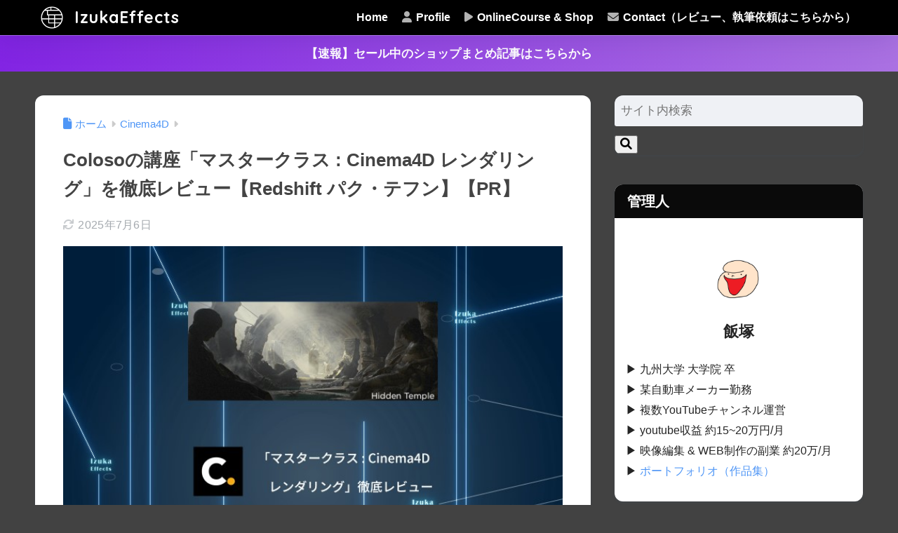

--- FILE ---
content_type: text/html; charset=UTF-8
request_url: https://izuka-effects.com/coloso-review-parktaehoon/
body_size: 76800
content:

<!DOCTYPE html>
<html lang="ja">
<head>
  <meta charset="utf-8">
  <meta http-equiv="X-UA-Compatible" content="IE=edge">
  <meta name="HandheldFriendly" content="True">
  <meta name="MobileOptimized" content="320">
  <meta name="viewport" content="width=device-width, initial-scale=1, viewport-fit=cover"/>
  <meta name="msapplication-TileColor" content="#b65eff">
  <meta name="theme-color" content="#b65eff">
  <link rel="pingback" href="https://izuka-effects.com/xmlrpc.php">
  <title>Colosoの講座「マスタークラス : Cinema4D レンダリング」を徹底レビュー【Redshift パク・テフン】【PR】 | IzukaEffects</title>
<meta name='robots' content='max-image-preview:large' />
<link rel='dns-prefetch' href='//fonts.googleapis.com' />
<link rel='dns-prefetch' href='//use.fontawesome.com' />
<link rel="alternate" type="application/rss+xml" title="IzukaEffects &raquo; フィード" href="https://izuka-effects.com/feed/" />
<link rel="alternate" type="application/rss+xml" title="IzukaEffects &raquo; コメントフィード" href="https://izuka-effects.com/comments/feed/" />
<link rel="alternate" title="oEmbed (JSON)" type="application/json+oembed" href="https://izuka-effects.com/wp-json/oembed/1.0/embed?url=https%3A%2F%2Fizuka-effects.com%2Fcoloso-review-parktaehoon%2F" />
<link rel="alternate" title="oEmbed (XML)" type="text/xml+oembed" href="https://izuka-effects.com/wp-json/oembed/1.0/embed?url=https%3A%2F%2Fizuka-effects.com%2Fcoloso-review-parktaehoon%2F&#038;format=xml" />
<style id='wp-img-auto-sizes-contain-inline-css' type='text/css'>
img:is([sizes=auto i],[sizes^="auto," i]){contain-intrinsic-size:3000px 1500px}
/*# sourceURL=wp-img-auto-sizes-contain-inline-css */
</style>
<style id='sng-stylesheet-inline-css' type='text/css'>
body{margin:0;background-color:#eaedf2;color:#252525;font-family:sans-serif;line-height:1.83;word-break:normal;overflow-wrap:break-word;-webkit-font-smoothing:antialiased;-moz-osx-font-smoothing:grayscale;-webkit-text-size-adjust:none}.dfont{font-family:var(--wp--preset--font-family--dfont)}*{box-sizing:border-box}a:active,a:hover{outline:0}p{word-wrap:break-word}h1{margin:.67em 0;font-size:2em}.strong{font-weight:700}.em{font-style:italic}hr{box-sizing:content-box;height:0}pre{margin:0;white-space:pre-wrap}code,pre{font-family:Menlo,Consolas,monaco,monospace,"ＭＳ ゴシック",sans-serif;font-size:1em}dl,ol,ul{margin:1em 0}dd{margin:0}ol,ul{list-style-type:none;padding:0}nav ol,nav ul{list-style:none;list-style-image:none}img{max-width:100%;height:auto;border:0;vertical-align:middle}iframe{max-width:100%}:where(figure){margin:0 0 1em}.entry-content img.alignleft{display:inline;float:left;margin:.5em 1.2em .5em 0}.entry-content img.alignright{display:inline;float:right;margin:.5em 0 .5em 1em}fieldset{margin:0 2px;padding:.35em .625em .75em;border:1px solid silver}legend{padding:0;border:0}button,input,select,textarea{margin:0;font-family:inherit;font-size:100%}button,input{line-height:normal}button,html input[type=button],input[type=reset],input[type=submit]{cursor:pointer;-webkit-appearance:button}input[type=checkbox],input[type=radio]{box-sizing:border-box;padding:0}input[type=search]::-webkit-search-cancel-button,input[type=search]::-webkit-search-decoration{-webkit-appearance:none}table{border-spacing:0;border-collapse:collapse}.ir{overflow:hidden;text-indent:100%;white-space:nowrap}.catpost-cards{margin-bottom:var(--wp--custom--entry--gap)}.catpost-cards--column-mobile-2,.catpost-cards--column-mobile-3,.catpost-cards--column-mobile-4{display:grid;gap:var(--wp--custom--entry--gap)}.catpost-cards--column-mobile-1{display:block}.catpost-cards--column-mobile-2{grid-template-columns:repeat(2,1fr)}.catpost-cards--column-mobile-3{grid-template-columns:repeat(3,1fr)}.catpost-cards--column-mobile-4{grid-template-columns:repeat(4,1fr)}.sidelong{display:grid;gap:var(--wp--custom--entry--gap-mobile)}.sidelong--column-mobile-1{grid-template-columns:repeat(1,1fr)}.sidelong--column-mobile-2{grid-template-columns:repeat(2,1fr)}.sidelong--column-mobile-3{grid-template-columns:repeat(3,1fr)}.sidelong--column-mobile-4{grid-template-columns:repeat(4,1fr)}.field,input[type=color],input[type=date],input[type=datetime],input[type=email],input[type=month],input[type=number],input[type=password],input[type=search],input[type=tel],input[type=text],input[type=time],input[type=url],input[type=week],select,textarea{display:block;width:100%;margin-bottom:.7em;padding:.55em;border:0;border-radius:3px;background-color:#eff1f5;box-shadow:none;color:rgba(0,0,0,.7);font-size:1em;line-height:1.5;transition:ease}textarea{max-width:100%;min-height:120px;line-height:1.5em;padding:.5em;overflow:auto}select{background:url([data-uri]);background-color:transparent;background-repeat:no-repeat;background-position:97.5% center;outline:0;-webkit-appearance:none;-moz-appearance:none;appearance:none}select::-ms-expand{display:none}.wrap{width:var(--wp--custom--wrap--width);margin:0 auto}.error404 #inner-content,.page:not(.no-bg) #inner-content,.single #inner-content{width:100%}.category:has(#entry):not(.no-bg) #inner-content{width:100%}.error404 .insidesp,.page:not(.no-bg) .insidesp,.single .insidesp{margin:0 auto;padding:0 var(--wp--custom--wrap--mobile--padding)}.category:has(#entry):not(.no-bg) .insidesp{margin:0 auto;padding:0 var(--wp--custom--wrap--mobile--padding)}.category:has(#entry):not(.no-bg) #content{margin-top:0}.category:not(.no-bg) #entry{padding-top:20px}:root body a,a{text-decoration:none}a:hover{text-decoration:underline;cursor:pointer}.has-sango-pastel-color,.pastel-c,body #inner-content .pastel-c{color:var(--wp--preset--color--sango-pastel)}.has-sango-pastel-background-color,.pastel-bc,body #inner-content .pastel-bc{background-color:var(--wp--preset--color--sango-pastel)}a{color:var(--wp--preset--color--sango--main)}.has-sango-main-color,.main-c,body #inner-content .main-c{color:var(--wp--preset--color--sango-main)}.has-sango-main-background-color,.main-bc,body #inner-content .main-bc{background-color:var(--wp--preset--color--sango-main)}.main-bdr,body #inner-content .main-bdr{border-color:var(--wp--preset--color--sango-main)}.accent-c,.has-sango-accent-color,body #inner-content .accent-c{color:var(--wp--preset--color--sango-accent)}.accent-bc,.has-sango-accent-background-color,body #inner-content .accent-bc{background-color:var(--wp--preset--color--sango-accent)}#footer_menu .raised,#reply-title:before,#toc_container .toc_title,.entry-content .ez-toc-title-container,.entry-content .main-c-b:before,.entry-content .main-c-before li:before,.entry-content blockquote:before,.main-c-b:before,.main-c-before li:before,.pagination a,.pagination span{color:var(--wp--preset--color--sango-main)}#submit,#toc_container .toc_title:before,.cat-name,.drawer .wp-block-search .wp-block-search__button,.entry-content .main-bc-before li:before,.ez-toc-title-container:before,.footer .wp-block-search .wp-block-search__button,.main-bc-before li:before,.pagination .current,.post-page-numbers.current,.pre_tag>span,.searchform__submit,.sidebar .wp-block-search .wp-block-search__button,.withtag_list>span{background-color:var(--wp--preset--color--sango-main)}#ez-toc-container,#toc_container,.entry-content .li-mainbdr ol,.entry-content .li-mainbdr ul,.entry-content h3,.li-mainbdr ol,.li-mainbdr ul{border-color:var(--wp--preset--color--sango-main)}.acc-bc-before li:before,.entry-content .acc-bc-before li:before,.search-title i{background:var(--wp--preset--color--sango-accent)}.entry-content .li-accentbdr ol,.entry-content .li-accentbdr ul,.li-accentbdr ol,.li-accentbdr ul{border-color:var(--wp--preset--color--sango-accent)}.entry-content .li-pastelbc ol,.entry-content .li-pastelbc ul,.li-pastelbc ol,.li-pastelbc ul,.pagination a:hover{background:var(--wp--preset--color--sango-pastel)}.is-style-sango-list-main-color li:before{background-color:var(--wp--preset--color--sango-main)}.is-style-sango-list-accent-color li:before{background-color:var(--wp--preset--color--sango-accent)}.sgb-label-main-c{background-color:var(--wp--preset--color--sango-main)}.sgb-label-accent-c{background-color:var(--wp--preset--color--sango-accent)}.h1,.h2,.h3,.h4,.h5,h1,h2,h3,h4,h5{font-weight:700}.h1 a,.h2 a,.h3 a,.h4 a,.h5 a,h1 a,h2 a,h3 a,h4 a,h5 a{text-decoration:none}.h1,h1{font-size:1.35em;line-height:1.6}.h2,h2{margin-bottom:.375em;font-size:1.3em;line-height:1.56}.h3,h3{font-size:1.2em}.h4,h4{font-size:1.1em}.h5,h5{margin-bottom:.5em;font-size:1em;line-height:1.5}.entry-content h2{margin:2.5em 0 .7em;font-size:1.4em;line-height:1.6}.entry-content h3{margin:2.6em 0 .7em;padding:10px 0 10px 10px;border-left-width:4px;border-left-style:solid;font-size:1.2em;line-height:1.5}.entry-content h4{margin:2.3em 0 .7em;font-size:1.1em}.header{position:relative;z-index:99;box-shadow:0 0 45px rgb(0 12 66 / 16%)}.entry-content a,.header a{transition:var(--wp--custom--transition--default)}#inner-header{max-width:96%;display:flex;justify-content:space-between}#drawer+#inner-header{max-width:calc(100% - 76px)}#logo{display:table;margin:0;padding:0 0 0 5px;width:100%;font-size:6vmin;text-align:center;letter-spacing:1px}#logo:before{content:"";height:62px;display:block;float:left}#logo a{display:table-cell;line-height:1.5;vertical-align:middle}#logo a:hover{opacity:.5}#logo img{display:inline-block;height:62px;width:auto;padding:10px 0 10px 0;vertical-align:middle}.desktop-nav{display:none}.mobile-nav{overflow:hidden}.mobile-nav,.mobile-nav li,.mobile-nav li a{height:40px}.mobile-nav ul{overflow-x:auto;margin:0;text-align:center;white-space:nowrap;animation:RightToLeft 2s cubic-bezier(.24,.56,.47,.91) 0s 1 normal;-webkit-overflow-scrolling:touch}.mobile-nav ul::-webkit-scrollbar{display:none;-webkit-appearance:none}@keyframes RightToLeft{0%{transform:translateX(16px)}}.mobile-nav li{display:inline-block;opacity:.8}.mobile-nav li.current-menu-item{border-bottom-width:3px;border-bottom-style:solid;opacity:1}.mobile-nav li a{display:inline-block;padding:0 9px;font-size:14px;font-weight:700;vertical-align:middle;line-height:40px}.mobile-nav li a:hover{opacity:1;text-decoration:none}#drawer__content{overflow:auto;position:fixed;left:0;top:0;z-index:9999;width:90%;max-width:330px;height:100%;padding-bottom:50px;background:#fff;transition:var(--wp--custom--transition--default);-webkit-transform:translateX(-105%);transform:translateX(-105%);-webkit-overflow-scrolling:touch}.sgb-header--sticky #drawer__content{top:0}#drawer__content .widget{margin:0 0 16px}#drawer__content .widget_search{margin:1em}#drawer__content .searchform__input{background:#efefef;box-shadow:none}.drawer__title{position:relative;padding:7px 16px;font-size:22px;font-weight:700;text-align:center;letter-spacing:2px}.drawer--unshown,.drawer-unshown{display:none}#drawer__open,.header-search{position:absolute;top:0;width:48px;padding:0;border:none;background:0 0;outline:0;font-size:23px;text-align:center;vertical-align:middle;line-height:62px}#drawer__open{left:0}.header-search{right:0}#drawer__close-cover{display:none;position:fixed;z-index:99;top:0;left:0;width:100%;height:100%;background:#000;opacity:0;transition:var(--wp--custom--transition--default)}#drawer__input:checked~#drawer__content{box-shadow:6px 0 25px rgba(0,0,0,.16);-webkit-transform:translateX(0);transform:translateX(0)}#drawer__input:checked~#drawer__close-cover{display:block;opacity:.5}.header-search__close,.header-search__input,.header-search__modal{display:none}.header-search__label{cursor:pointer}.header-search__close{position:fixed;top:0;left:0;right:0;bottom:0;z-index:99999}#container .header-search__close{display:none;margin:0}.header-search__close{cursor:pointer;background:rgba(0,0,0,.65)}.header-search__modal{position:fixed;top:50%;left:0;width:100%;padding:1em;z-index:999999}.header-search__modal .searchform{max-width:350px;margin:-70px auto 0;font-size:18px}.header-search__modal .searchform__submit{background:#eaeaea;color:#4e4e4e}.header-search__modal .searchform:before{content:"キーワードで検索";color:#fff;font-weight:700;display:block;text-align:left;font-size:16px;line-height:1.5;margin-bottom:7px}.header-search__input:checked~.header-search__close,.header-search__input:checked~.header-search__modal{display:block}#container .header-search__input:checked~.header-search__close,#container .header-search__input:checked~.header-search__modal{display:block}.header-info a{display:block;padding:10px;font-weight:700;border-top:solid 1px rgba(255,255,255,.3);text-align:center;text-decoration:none;transition:opacity var(--wp--custom--transition--default),background-size var(--wp--custom--transition--default)}.header-info.animated a{animation:fadeHeader .7s ease 0s 1 normal}.header-info a:hover{text-decoration:none;background-size:140%;opacity:.9}#content{margin-top:2em;padding-bottom:2em}.category:has(.entry):not(.no-bg) #content{margin-top:0}.page #content,.single #content{margin-top:0}#entry{margin-bottom:1.5em;background-color:#fff;box-shadow:var(--wp--custom--shadow--small)}.no-bg #entry{padding:0;box-shadow:none;background-color:transparent;overflow:visible;border-radius:0}.no-bg #entry .entry-content{padding:0}.layout-squared #entry{box-shadow:none}.parts-squared .article-footer,.parts-squared .entry-content{--wp--custom--rounded--small:0;--wp--custom--rounded--medium:0}.one-column #entry{box-shadow:none}#entry header{color:#070f16}#entry footer{margin:2em 0 0}#entry footer aside{position:relative}.article-footer p,.copyright,.entry-footer p{margin:0}.post-thumbnail{margin:16px 0 0}.post-thumbnail img{width:100%}.withspace{padding:0 16px}.sns-btn{margin:0 auto;text-align:center}.article-header .sns-btn:not(.sns-dif){margin-top:30px}.sns-btn__item{display:inline-block;position:relative}.sns-btn__item a{display:inline-block;border-radius:var(--wp--custom--rounded--medium);font-size:12px;text-align:center;text-decoration:none;vertical-align:middle;transition:var(--wp--custom--transition--default)}.sns-btn__item a:hover{box-shadow:0 10px 25px -5px rgba(0,0,0,.2);text-decoration:none}.sns-btn__item i{display:block;width:auto;height:32px;font-size:32px;line-height:32px}.sns-btn__item img{display:block;height:32px;width:32px;padding:1px}.sns-btn__item.tw img{padding:0}.tw .scc,.tw a{color:#000}.fb .scc,.fb a{color:#3b8df7}.pkt .scc,.pkt a{color:#ff7b7b}.hatebu .scc,.hatebu a{color:#45b5f7}.line a{color:#59d869}.fa-hatebu:before{position:relative;top:-.1em;font-family:Quicksand,Arial,sans-serif;font-size:1.11em;font-weight:700;line-height:32px;content:"B!";white-space:nowrap}.Threads:before{content:"";display:inline-block;background-size:cover;background-position:center}.follow_btn .Threads:before{width:60px;height:60px}.X::before{content:"";display:inline-block;background-size:cover;background-position:center}.follow_btn .X::before{width:60px;height:60px}#fab{display:none}.fab-btn{display:block;position:relative;margin:-25px 16px 0 auto;width:140px;z-index:2;outline:0;cursor:pointer;border-radius:33px;font-size:19px;text-align:center;letter-spacing:1px;background-color:#fff;box-shadow:var(--wp--custom--shadow--solid);transition:var(--wp--custom--transition--default);transition-delay:0.1s}.fab-btn:hover{box-shadow:var(--wp--custom--shadow--solid-hover)}.fab-btn,.fab-btn i{height:50px;line-height:50px}.fab-btn i:after{content:"SHARE";padding-left:10px;font-family:Quicksand,Avenir,Arial;font-weight:500;color:#555}#fab:checked~.fab-btn{background:#f0f0f0;opacity:0;-webkit-transform:translate(-160px,-160px) scale3d(4,5,1);transform:translate(-160px,-160px) scale3d(4,5,1)}.nothumb .fab-btn{margin:-35px 16px 0 auto}@media only screen and (max-width:400px){.nothumb .fab-btn{margin:16px;width:auto;animation:none}.nothumb .fab-btn,.nothumb .fab-btn i{animation:none}}#fab:checked~.fab-btn i{display:none}#fab__contents{display:none;position:fixed;z-index:9999;top:0;left:0;width:100vw;height:100%;padding:10px;background:#eaedf2}#fab__contents+.sns-btn{margin-top:16px}#fab:checked~#fab__contents{display:block;animation:coverIn .7s ease 0s 1 normal}@keyframes coverIn{0%{opacity:0}50%{opacity:0}100%{opacity:1}}.fab__contents-main{position:absolute;top:50%;left:0;width:100%;padding:20px 0;background:#e9edf2;-webkit-transform:translateY(-50%);transform:translateY(-50%);border-radius:var(--wp--custom--rounded--medium)}.fab__contents_title{margin:0;font-size:30px;text-align:center}.fab__contents_img{overflow:hidden;position:relative;width:300px;height:145px;margin:10px auto;background-repeat:no-repeat;background-position:50% 50%;background-size:cover;box-shadow:0 2px 5px rgba(0,0,0,.2);color:#fff;font-weight:700}.drawer__title__close,.fab__contents__close{position:absolute;z-index:999999;top:0;right:0;padding:0 16px 10px;cursor:pointer}.drawer__title__close span,.fab__contents__close span{display:inline-block;position:relative;width:3px;height:45px;margin:0 20px 0 7px;padding:0;background:#8c9196;transition:var(--wp--custom--transition--default);-webkit-transform:rotate(45deg);transform:rotate(45deg)}.drawer__title__close span:before,.fab__contents__close span:before{display:block;position:absolute;top:50%;left:-20px;width:45px;height:3px;margin-top:-2px;background:#8c9196;content:""}#fab:checked~#fab__contents .drawer__title__close{display:inline-block}.drawer__title__close span:hover,.fab__contents__close span:hover{transform:rotate(45deg) scale(1.1)}.drawer__title__close{display:inline-block;padding:10px 3px}.drawer__title__close span{height:30px;margin:0 20px 0 7px}.drawer__title__close span:before{left:-13px;width:30px}.fab__close-cover{display:none;position:fixed;z-index:9999;top:0;left:0;padding:10px;background:rgba(0,0,0,.35);opacity:0}.footer .fab-btn{display:none}.sns-btn__item{width:17%;margin:0 .5%}.sns-btn__item a:hover{opacity:.6;box-shadow:none}.sns-btn__title{display:inline-block;position:relative;padding:0 25px;color:#cccfd7;font-size:22px;font-weight:700;line-height:1;letter-spacing:1px}.sns-btn__title:after,.sns-btn__title:before{display:inline-block;position:absolute;top:50%;width:20px;height:3px;border-radius:3px;background-color:#d8dae1;content:""}.sns-btn__title:before{left:0;-webkit-transform:rotate(50deg);transform:rotate(50deg)}.sns-btn__title:after{right:0;-webkit-transform:rotate(-50deg);transform:rotate(-50deg)}.share_txt{font-weight:700;white-space:nowrap}.sns-dif{position:relative}.sns-dif .share_txt{display:none}.sns-dif ul{margin:0;padding:14px 0 16px;background:#eaedf2;-webkit-backface-visibility:hidden;backface-visibility:hidden;overflow:hidden}.sns-dif ul li{width:auto;margin:0}.sns-dif ul li a{position:relative;width:52px;height:52px;margin:10px;padding:0;background:#fff;box-shadow:0 7px 16px -4px rgba(0,0,0,.16);transition:all .3s;transition-timing-function:cubic-bezier(0.51,0.1,0.36,1.68)}.sns-dif ul li a:hover{opacity:1;box-shadow:0 14px 20px -4px rgba(0,0,0,.25);transform:scale(1.05) translateY(-2px)}.sns-dif ul li i{font-size:30px;line-height:52px;height:52px}.sns-dif ul li .fa-line{font-size:32px}.sns-dif .sns-btn__item img{margin:11px auto 0}.sns-dif .fa-hatebu:before{top:0}.scc{position:absolute;font-size:11px;font-weight:700;top:-19px;opacity:.7;left:50%;-webkit-transform:translateX(-50%);transform:translateX(-50%)}.sns-dif .scc{top:auto;bottom:-12px;line-height:1.2}.fixed-menu{margin-bottom:54px}.fixed-menu.fixed-menu-scroll-upward{margin-bottom:0}.fixed-menu.fixed-menu-scroll-upward ul{transform:translateY(100%);transition:transform .3s ease-in}.fixed-menu.fixed-menu-scroll-upward-show ul{transform:translateY(0)}.fixed-menu ul{position:fixed;display:table;table-layout:fixed;width:100%;bottom:0;left:0;margin:0;padding-bottom:constant(safe-area-inset-bottom);padding-bottom:env(safe-area-inset-bottom);z-index:98;box-shadow:0 -1px 3px rgba(100,120,130,.25)}.fixed-menu ul li i{font-size:24px;display:block;width:auto}.fixed-menu ul li{display:table-cell;text-align:center}.fixed-menu ul li a{display:block;padding:9px 0 6px;font-size:10px;font-weight:700;white-space:nowrap;overflow:hidden}.fixed-menu a:hover,.fixed-menu__follow a{text-decoration:none}.fixed-menu__share .sns-btn__title{display:none}.fixed-menu__follow,.fixed-menu__share{position:fixed;bottom:-160px;width:100%;z-index:97;transition:var(--wp--custom--transition--default)}.fixed-menu__follow.active,.fixed-menu__share.active{bottom:54px;bottom:calc(env(safe-area-inset-bottom) + 52px)}.fixed-menu__share ul{background:#a2a7ab}.fixed-menu__share .scc{color:#e0e0e0}.fixed-menu__follow{display:table;table-layout:fixed;width:100%;background:#505050;text-align:center;box-shadow:0 -2px 10px rgba(0,0,0,.1)}.fixed-menu__follow a,.fixed-menu__follow span{display:table-cell;color:#fff;vertical-align:middle;height:54px}.fixed-menu__follow span{font-size:19px;padding:10px 3px}.fixed-menu__follow a{font-size:11px;padding:10px 0 5px}.fixed-menu__follow a i{display:block;font-size:28px}.follow-x{background:#000;display:block}.follow-x::before{content:"";display:block;margin:0 auto;background-size:50px 50px;background-position:center;width:28px;height:28px}.follow-fb{background:#7c9cec}.follow-fdly{background:#8ed87a}.follow-youtube{background:#f0504f}.follow-insta{background:linear-gradient(45deg,#fad51f,#f95e5e 20%,#e83784 60%,#754ed5)}.article-header{margin-bottom:10px}.page-title,.single-title{position:relative;margin:20px 0 0;padding:0 16px;color:#444}.entry-meta{margin:16px 0 0;padding:0 16px;font-size:16px;letter-spacing:.3px;color:#a5aaaf}.entry-time.pubdate{padding:0 10px 0 0}time.pubdate:before,time.updated:before{padding-right:5px;font-family:FontAwesome;opacity:.6}time.pubdate:before{content:"\f017"}time.updated:before{content:"\f021"}.entry-content{padding:10px var(--wp--custom--wrap--mobile--padding) 0;margin-right:auto;margin-left:auto}.entry-content--2cols{padding-top:30px;padding-bottom:30px}.entry-content p{margin:0 0 1.5em}.entry-content>p{line-height:1.93}.entry-content p a{text-decoration:underline}.entry-content p a:hover{text-decoration:none}.entry-content table{width:100%;margin:1em 0;border:var(--sgb-table-border-width,2px) solid #e0e0e0}.entry-content table.tb-responsive{display:block;overflow-x:auto;width:100%;white-space:nowrap;-webkit-overflow-scrolling:touch}.entry-content table caption{margin:0 0 7px;color:#9fa6b4;font-size:.75em;letter-spacing:1px}.entry-content tr:not(:last-child){border-bottom:var(--sgb-table-border-width,2px) solid #e0e0e0}.entry-content .wp-block-table td,.entry-content .wp-block-table th{border:none}.entry-content .wp-block-table td,.entry-content td{padding:7px;border-right:var(--sgb-table-border-width,2px) solid #e0e0e0;word-break:break-all}.entry-content td:last-child,.entry-content th:last-child{border-right:0}.entry-content .wp-block-table th,.entry-content th{padding:7px;border-right:var(--sgb-table-border-width,2px) solid #e0e0e0;border-bottom:var(--sgb-table-border-width,2px) solid #e0e0e0;background:#f8f9fa}.entry-content .wp-block-table thead{border-bottom:none}.entry-content tfoot{border-top:2px dotted #c5c7ca;background:#f8f9fa}.entry-content .is-style-sango-table-scroll-hint.wp-block-table table{margin:0}.entry-content .is-style-sango-table-scroll-hint{margin:1em 0}.entry-content .is-style-sango-table-scroll-hint table td,.entry-content .is-style-sango-table-scroll-hint table th{white-space:nowrap}.entry-content .scroll-hint-icon{height:90px;top:calc(50% - 45px)}.entry-content blockquote{box-sizing:border-box;position:relative;margin:1.5em 0;padding:13px 16px 13px 50px;border:solid 2px #464646;color:#464646}.entry-content blockquote:before{display:inline-block;position:absolute;top:20px;left:16px;font-family:FontAwesome;font-size:25px;vertical-align:middle;line-height:1;content:"\f10d"}.entry-content blockquote p{margin:10px 0;padding:0;line-height:1.7}.entry-content blockquote cite{display:block;color:#888;font-size:.9em;text-align:right}.entry-content blockquote ol,.entry-content blockquote ul{border:none;padding:5px 0 5px 22px;margin:0;background:0 0}.entry-content :where(ol:not([class])),.entry-content :where(ul:not([class])){margin-bottom:1.5em;padding:1em 1em 1em 2.5em;border:solid 2px var(--sgb-list-border-color,#e8e8e8);background-color:var(--sgb-list-box-color,none);box-shadow:var(--sgb-list-box-shadow,none);color:var(--sgb-list-color,inherit);border-radius:3px}.entry-content ul{list-style-type:disc}.entry-content li{padding:5px 0}.entry-content li ol li,.entry-content li ul li{padding:0}.entry-content ol{list-style-type:decimal}.entry-content ol li ol,.entry-content ol li ul,.entry-content ul li ol,.entry-content ul li ul{margin:0;padding:.5em 0 .5em 1.3em;border:none}.entry-content dd{margin-bottom:1.5em;margin-left:0;color:#787878;font-size:.9em}.entry-content img{max-width:100%;height:auto}.entry-content .size-auto,.entry-content .size-full,.entry-content .size-large,.entry-content .size-medium,.entry-content .size-thumbnail{max-width:100%;height:auto}.entry-content .aligncenter,.entry-content img.aligncenter{clear:both;margin-right:auto;margin-left:auto}.entry-content img.aligncenter{display:block}.entry-content .gallery-caption{color:gray;font-size:.75em;margin:5px 0;text-align:center}.entry-content .wp-caption{max-width:100%;margin:0 0 1.5em;padding:8px;border:#eaedf2 2px solid}.entry-content .wp-caption.aligncenter{margin:0 auto 1em}.entry-content .wp-caption img{max-width:100%;width:100%;margin-bottom:0}.entry-content .wp-caption p.wp-caption-text{margin:10px 0 0;font-size:.85em;text-align:center}.entry-content .haiiro,.entry-content code{padding:.2em .3em;margin:0 .2em;border-radius:5px;background:#f1f2f3;color:#404040;font-size:.9em}.entry-content pre{margin:0 0 1.5em;padding:1em;border:solid 1px #eaedf2;background:#f3f6fc;color:#54687c}.entry-content pre code{padding:0;background:0 0}body .entry-content>:first-child{margin-top:.1em}.home_bottom{margin:1em 0}.home_top{margin:0 0 1em}#content.page-forfront{margin-top:0;padding:16px;background:#fff}#content.page-forfront .entry-content{padding:0!important;max-width:var(--wp--custom--wrap--max-width);margin-right:auto;margin-left:auto}.pagination,.wp-prev-next{margin:1.5em 0}.pagination{text-align:left}.pagination ul{display:block;clear:both;padding:1.5em 0 0;text-align:center}.pagination li{display:inline-block;overflow:hidden;margin:3.5px;padding:0;text-align:center}.pagination a,.pagination span,.post-page-numbers{display:inline-block;width:46px;height:46px;margin:0;border-radius:50%;background:#fff;font-size:17.5px;font-weight:700;text-decoration:none;line-height:46px}.pagination .current,.post-page-numbers.current{color:#fff;cursor:default}.page-numbers{transition:var(--wp--custom--transition--default)}.page-numbers.dots{width:auto;padding:0;background:0 0}.wp-prev-next .prev-link{float:left}.wp-prev-next .next-link{float:right}.page-links,.post-page-links{margin:2em 0;text-align:center}a.post-page-numbers{margin:0 2px;background:#eff0f1;color:#555;text-decoration:none!important}a.post-page-numbers:hover{background:#e4e5e6}#sidebar1{flex:1;min-width:0}#nav_drawer h4:first-child,#sidebar1 h4:first-child{margin-top:0}.widget{margin:0 0 var(--wp--custom--widget--gap);background:#fff;font-size:.98em}.widget a{transition:var(--wp--custom--transition--default)}.fixed-sidebar .widget,.footer .my_profile,.normal-sidebar .widget,.sgb-footer .my_profile{border-radius:var(--wp--custom--rounded--medium);overflow:hidden;box-shadow:var(--wp--custom--shadow--small)}.fixed-sidebar .widget:has(.nowidget),.normal-sidebar .widget:has(.nowidget){border-radius:0;box-shadow:none;border:none}.layout-squared .fixed-sidebar .widget,.layout-squared .footer .my_profile,.layout-squared .normal-sidebar .widget,.layout-squared .sgb-footer .my_profile{border-radius:0;box-shadow:none}.my_profile{background-color:#fff}.widget .widget{box-shadow:none;margin:0;padding:0;border:none}.footer .widget:not(.my_profile){background:0 0}.widgettitle{margin-bottom:0;padding:var(--wp--custom--widget--padding-vertical) var(--wp--custom--widget--padding-horizontal);font-size:1.2em}.archive-header{box-shadow:var(--wp--custom--shadow--medium)}.sidebar .widgettitle:before{padding-right:4px;font-family:FontAwesome}.sidebar .my_popular_posts .widgettitle:before{content:"\f201"}.sidebar .widget_archive .widgettitle:before{content:"\f017"}.sidebar .widget_recent_entries .widgettitle:before{content:"\f08d"}.sidebar .widget_tag_cloud .widgettitle:before{content:"\f02c"}.sidebar .widget_categories .widgettitle:before{content:"\f0ca"}.widget_archive select{margin-bottom:0}.widget ul{margin:0}.widget h4+*{margin-top:0;margin-bottom:0;padding:8px 10px}.widget .textwidget{padding:10px}.textwidget p{margin:.5em 0}.widget .custom-html-widget{padding:0}.widget ul li{margin:0;font-weight:700}.widget ul li ul{margin:0}.widget ul li ul li a{padding:5px 7px 5px 13px;font-size:16px;font-weight:400}.widget ul li ul li a:before{padding-right:5px;color:silver;font-family:FontAwesome;content:"\f105"}.widget ul li a{display:block;padding:7px;color:#626262;text-decoration:none}.widget ul li a:hover{background:#efefef}.widget .my_profile ul li a:hover{background:0 0}.widget.popular-posts ul li a:hover{background:0 0}.entry-count{display:inline-block;overflow:hidden;min-width:24px;height:24px;margin-left:3px;border-radius:50%;background:#f3f3f3;color:#626262;font-size:12px;font-weight:400;text-align:center;vertical-align:middle;line-height:24px}.fixed-sidebar{display:none}.normal-sidebar+.fixed-sidebar{margin:25px 0 40px}.fixed-sidebar:not(.sidefixed),.fixed-sidebar:not(.sideidled){position:-webkit-sticky;position:sticky;top:0;max-height:100vh;overflow-y:auto}.admin-bar .fixed-sidebar{top:32px}.fixed-sidebar .widget{margin-bottom:var(--wp--custom--widget--gap)}.fixed-sidebar .widget .widget{margin-bottom:0}.sidefixed{position:fixed;top:0}.sideidled{position:fixed}.widget_search{background:0 0}.searchform div{position:relative;max-width:400px}input.searchform__input{height:45px;padding-right:48px;background:#fff;outline:0;transition:var(--wp--custom--transition--default);-webkit-appearance:none;margin-bottom:0;box-shadow:var(--wp--custom--shadow--medium);border-radius:var(--wp--custom--rounded--small)}input.searchform__input:focus{box-shadow:var(--wp--custom--shadow--medium-hover)}.drawer .wp-block-search .wp-block-search__button,.footer .wp-block-search .wp-block-search__button,.searchform__submit,.sidebar .wp-block-search .wp-block-search__button{position:absolute;top:0;right:0;width:45px;height:45px;padding:0;border:none;border-bottom:solid 1px rgba(0,0,0,.1);border-radius:0 var(--wp--custom--rounded--small) var(--wp--custom--rounded--small) 0;color:#fff;font-size:20px;text-align:center;vertical-align:middle;line-height:44px}.searchform__submit i{transition:.4s ease-in-out;line-height:44px}input.searchform__input:focus+.searchform__submit i{font-size:24px}.tagcloud a{display:inline-block;margin:5px 5px 5px 0;padding:2px 8px;border-radius:16px;background:#f4f4f4;color:#666;font-size:12px!important;font-weight:700}.tagcloud a:hover{box-shadow:0 2px 5px rgba(0,0,0,.2);text-decoration:none}#wp-calendar{width:250px;margin:10px auto 0;text-align:center}.widget_media_image{background:0 0}.widget_media_image a,.widget_media_image img{display:block;padding:0}.widget.widget_recent_comments li{padding:5px 0;font-size:.85em;font-weight:400}.widget.widget_recent_comments li a{display:inline;padding:0;text-decoration:underline}.widget.widget_recent_comments li a:hover{background:0 0}.profile-background img{width:100%}.yourprofile .profile-img{position:relative;width:80px;height:80px;margin:-40px auto 0}.yourprofile .profile-img img{border:solid 3px #fff;border-radius:40px;overflow:hidden;width:80px;height:80px;object-fit:cover}.yourname{padding:0 10px;font-size:1.3em;font-weight:700;text-align:center}.profile-content{padding:0 16px;font-size:.95em}.entry-content .my_profile .profile-sns{border:none}.profile-sns{margin:0;padding:10px 10px 20px;text-align:center}.profile-sns a{transition:var(--wp--custom--transition--default)}.profile-sns li{display:inline-block;vertical-align:middle}.widget .profile-sns li a{padding:4px;color:#555;width:48px;height:48px}.widget .profile-sns li a:hover{background:0 0;opacity:.6}.profile-sns li i{display:inline-block;width:40px;height:40px;border-radius:50%;background:#6eb6fd;color:#fff;font-size:23px;text-align:center;line-height:40px}.profile-sns li .fa-twitter{background:#3ab4ff}.profile-sns li .fa-facebook,.profile-sns li .fa-facebook-f{background:#3b8df7}.profile-sns li .fa-instagram{background:#ff7b7b}.profile-sns li .fa-youtube{background:#f0504f}.profile-sns li .fa-rss{background:#72d865}.profile-sns li .fa-line{background:#70da7d}.profile-sns .Threads::before{width:24px;height:30px}.profile-sns li .Threads{background-color:#000;display:inline-flex;align-items:center;justify-content:center}.profile-sns .X::before{width:40px;height:40px}.profile-sns li .X{background-color:#000;display:inline-flex;align-items:center;justify-content:center}.widget-menu__title{padding:10px;font-size:1.1em;color:#fff}.widget-menu{text-align:center;display:flex;flex-wrap:wrap}.widget-menu li{width:50%;border-bottom:solid 2px #efefef;font-size:12px;vertical-align:middle;background:#fff}.widget-menu li:nth-child(even){border-left:solid 2px #efefef}.widget-menu li:last-child,.widget-menu li:nth-last-child(2){border-bottom:0}.widget-menu i{display:block;font-size:3em}#main .widget-menu{margin:0 0 1em;padding:0;border-top:0;list-style:none}#main .widget-menu li{margin-top:1px;padding:0}#main .widget-menu li:after{display:table;content:""}#main .widget-menu a{display:block;padding:1.2em .5em;font-weight:700;text-decoration:none;color:#555}#main .widget-menu a:hover{background:#efefef}@media only screen and (min-width:520px){.menu-three.widget-menu li{width:33.3%}.menu-three.widget-menu li:nth-child(3n+1){border-left:0}.menu-three.widget-menu li{border-left:solid 2px #efefef}.menu-three.widget-menu li:nth-last-child(3){border-bottom:0}}.widget .follow_btn{margin-top:0;text-align:center}.widget .follow_btn a{margin:16px 5px 10px}.widget .follow_btn a:before{width:50px;height:50px;line-height:50px}.no-widgets{margin-bottom:1.5em;padding:1.5em;border:1px solid #ccc;border-radius:var(--wp--custom--rounded--small);background-color:#fff;text-align:center}.sponsored{margin:1em 0}.entry-content .sponsored:first-child{margin-top:0}#main .h-undeline{position:relative;margin:0;padding:14px 10px;font-weight:700;text-align:center;background:#eaedf2}.recommended{margin:1.5em 0}.recommended a{display:table;width:90%;margin:5%;color:#333;font-weight:700;line-height:1.55}.recommended a div,.recommended a figure{display:table-cell;vertical-align:middle}.recommended a figure{width:90px;height:90px}.recommended figure img{width:100%;border-radius:10px;transition:all .4s}.recommended a div{width:calc(100% - 90px);padding-left:16px}.recommended a:hover{color:#888;text-decoration:none}.recommended a:hover figure img{box-shadow:var(--wp--custom--shadow--medium-hover)}.footer-meta{padding:10px 5% 20px;font-size:.95em;font-weight:700}.footer-meta_title{display:inline-block;padding-right:2px}.footer-meta ul{display:inline-block;margin:0}.footer-meta ul li{display:inline-block}.footer-meta ul li:not(:last-child):after{padding:0 0 0 4px;content:"/"}.footer-meta ul li a{color:rgba(0,0,0,.4)}.footer-meta ul li a:hover{color:#000;text-decoration:none}.meta-tag{margin-top:5px}.meta-tag a:before{padding-left:3px;content:"#"}.tags{margin:0}.like_box{padding:30px 16px}.like_inside{overflow:hidden;max-width:350px;margin:0 auto;border-radius:var(--wp--custom--rounded--small);background:#fff;box-shadow:var(--wp--custom--shadow--large)}.like_img{overflow:hidden;position:relative;width:110%;margin-left:-5%;border-radius:0 0 50% 50%/0 0 25% 25%;transition:var(--wp--custom--transition--default)}.like_img img{width:100%}.like_img:after{display:block;position:absolute;top:0;left:0;width:100%;height:100%;background:#000;opacity:.16;content:""}.like_img p{position:absolute;z-index:2;top:20%;top:calc(50% - 70px);left:0;width:100%;padding:10%;background-position:50% 50%;color:#fff;font-size:35px;text-align:center}.like_content{padding:16px 20px;font-weight:700}.like_content p{padding-bottom:10px;font-weight:700}.like_insta,.like_youtube{display:inline-block;margin:10px 0 0;padding:4.5px 7px 4px;color:#fff;font-size:12px;line-height:1.1;border-radius:4px}.like_youtube{background:#f0504f}.like_insta{background:linear-gradient(45deg,#fad51f,#f95e5e 20%,#e83784 60%,#754ed5)}.fb-like{margin-top:13px}.author-info{position:relative;padding:25px var(--wp--custom--wrap--mobile--padding)}.author-info__inner{position:relative}.author-info__inner+.author-info__inner{margin-top:20px}.author-info__inner .tb{border-radius:var(--wp--custom--rounded--medium);background:#fff;box-shadow:0 5px 20px -5px rgba(105,116,131,.35)}.author-info__inner .tb-left{padding:20px 16px 5px}.author_label span{display:inline-block;position:relative;min-width:120px;max-width:100%;margin:0 0 16px;padding:6px 12px;border-radius:20px;background:#eaedf2;color:#555;font-size:16px;font-weight:700}.author_label span:before{position:absolute;top:100%;left:33px;border:13px solid transparent;border-top:solid 10px #eaedf2;content:""}.author_img{display:inline-block;width:90px;height:90px;margin:0;vertical-align:middle}.author_img img{border:solid 3px #dfe2e8;border-radius:50%;width:100%;height:100%;object-fit:cover}.author-info__inner .tb-left .aut{display:inline-block;width:calc(100% - 95px);margin:0;padding-left:10px;vertical-align:middle;line-height:1.3}.author-info__inner .tb-left dt{font-size:19px;font-weight:700}.author-info__inner .tb-left dd{padding-top:4px;color:#686868;font-size:16px;font-weight:700}.author-info__inner .tb-right{padding:16px;font-size:.95em;line-height:1.7}.follow_btn{margin-top:16px}.follow_btn a{display:inline-block;margin:16px 10px 0 0;color:#919191;text-align:center;font-size:11px}.follow_btn a:hover{text-decoration:none;transform:translateY(-4px)}.follow_btn a:before{display:block;width:60px;height:60px;margin:0 auto;border-radius:var(--wp--custom--rounded--medium);color:#fff;font-family:FontAwesome;font-size:35px;text-align:center;line-height:60px}.fa5 .follow_btn a:before{font-family:"Font Awesome 5 Brands"}.follow_btn .Twitter:before{background:#3ab4ff;content:"\f099"}.follow_btn .Facebook:before{background:#4f96f6;content:"\f09a"}.follow_btn .Instagram:before,.profile-sns li .fa-instagram{background-repeat:no-repeat;background-size:cover;background:#ff7b7b;content:"\f16d"}.follow_btn .YouTube:before{background:#f0504f;content:"\f16a"}.fa5 .follow_btn .YouTube:before{content:"\f167"}.follow_btn .Feedly:before{background:#72d865;content:"\f09e"}.follow_btn .Website:before{background:#ffb35d;content:"\f0ac"}.follow_btn .X:before{background-color:#000}.follow_btn .LINE:before{background:#59d869;content:"\f3c0"}.fa4 .follow_btn .LINE:before{content:"\f075"}.fa5 .follow_btn .Feedly:before,.fa5 .follow_btn .Website:before{font-family:"Font Awesome 5 Free";font-weight:900}.cta{padding:25px 16px;font-weight:700}.cta-img{margin:16px 0;text-align:center}.cta h3{margin:0;font-size:1.5em;line-height:1.45}.cta-descr{margin:16px 0;font-size:1.1em;white-space:pre-wrap}.cta-btn{text-align:center}.cta-btn a{padding:.5em 1em;border-radius:var(--wp--custom--rounded--small);color:#fff}.related_ads{margin:1.5em 0 2em}.article-footer .textwidget{margin:1em 0 0}.prnx_box{margin-bottom:1.5em;justify-content:space-between}.prnx_box a{text-decoration:none}.prnx{display:block;margin:0 16px 20px;color:#505050}.prnx:hover{text-decoration:none}.prnx p{margin:0;padding:4px;color:rgba(0,0,0,.52);font-size:.9em;font-weight:700}.prnx.nx p{text-align:right}.prnx_tb{display:table;width:100%;background:#fff;border-radius:var(--wp--custom--rounded--medium);box-shadow:var(--wp--custom--shadow--large);transition:var(--wp--custom--transition--default)}.prnx:hover .prnx_tb{box-shadow:var(--wp--custom--shadow--large-hover)}.prnx_tb figure{display:table-cell;width:95px;padding:16px 0 16px 16px;vertical-align:middle}.prnx_tb figure img{width:100%}.prev-next__text{display:table-cell;width:calc(100% - 95px);padding:16px;font-size:.9em;vertical-align:middle;line-height:1.4}.nx .prnx_tb figure{padding:16px 16px 16px 0}#comments-title{margin:0;padding:.75em;border-top:1px solid #f8f9fa}.commentlist{list-style-type:none;margin:0;font-size:.9em}.comment{overflow:hidden;position:relative;clear:both;padding:1em}.no-comments{font-size:.95em;padding:14px}.comment .comment-author{padding:7px 0 2px;border:0}.comment .vcard{margin-left:50px}.comment .vcard cite.fn{font-weight:700;font-style:normal}.comment .vcard time{display:block;font-size:.8em;font-style:italic}.comment .vcard time a{color:#9fa6b4;text-decoration:none}.comment .vcard time a:hover{text-decoration:underline}.comment .vcard .avatar{position:absolute;left:16px;border-radius:50%}.comment:last-child{margin-bottom:0}.comment .children{margin:0}.comment[class*=depth-]{margin-top:1.1em}.comment.depth-1{margin-top:0;margin-left:0}.comment:not(.depth-1){margin-top:0;padding:13px}.comment.odd{background-color:#fff}.comment.even{background:#f8f9fa}.comment_content p{margin:.7335em 0 1.5em;line-height:1.5em}#submit,.blue-btn,.comment-reply-link{display:inline-block;position:relative;padding:0 24px;border:0;border-radius:4px;color:#fff;font-size:.9em;font-size:34px;font-weight:400;text-decoration:none;line-height:34px;cursor:pointer;-webkit-transition:background-color .14s ease-in-out;transition:background-color .14s ease-in-out}#submit:focus,#submit:hover,.blue-btn:focus,.blue-btn:hover,.comment-reply-link:focus,.comment-reply-link:hover{color:#fff;text-decoration:none}#submit:active,.blue-btn:active,.comment-reply-link:active{top:1px}.blue-btn{background-color:#009ef3}#submit:focus,#submit:hover,.blue-btn:focus,.blue-btn:hover,.comment-reply-link:focus{background-color:silver}#submit:active,.blue-btn:active,.comment-reply-link:active{background-color:silver}.comment-reply-link{float:right;margin:10px 0 10px 10px;background-color:#c1c7cc;font-size:.85em;font-weight:700}.comment-edit-link{margin:0 7px;font-size:.9em;font-style:italic;text-decoration:none}.comment-navigation{display:flex;justify-content:space-between}.comment-nav-next,.comment-nav-prev{padding:10px;font-weight:700}.entry .comment-respond{padding:1em 1.5em 2em;border-top:solid 1px #eaedf2}#reply-title{font-weight:700}#reply-title:before{padding-right:5px;font-family:FontAwesome;font-weight:400;content:"\f040"}.fa5 #reply-title:before{content:"\f303"}.comment-notes{color:#7b7e82;font-size:.9em}.logged-in-as{margin:0;color:#9fa6b4;font-style:italic}.logged-in-as a{color:#5c6b80}.comment-form-comment{margin:1.5em 0 .75em}.form-allowed-tags{padding:1.5em;background-color:#f8f9fa;font-size:.9em}.form-submit{text-align:right}#submit{display:inline-block;padding:2px 14px;border-radius:var(--wp--custom--rounded--small);box-shadow:var(--wp--custom--shadow--medium);font-size:1em}#comment-form-title{margin:0 0 1.1em}#allowed_tags{margin:1.5em 10px .7335em 0}.comment-form-cookies-consent{font-size:.9em;position:relative;line-height:1.6}.comment-form-cookies-consent input{position:absolute;top:5px;left:0}.comment-form-cookies-consent label{padding-left:25px;display:block}.required{color:#ee7b7b}.nocomments{margin:0 20px 1.1em}.footer{position:relative;clear:both;font-size:.95em}.inner-footer{padding-top:2em}.footer .widget-title,.ft_title{margin:0 0 .7em;padding:2px 0 2px 10px;border-left:solid 3px;font-size:1.2em}.footer .my-widget__text,.footer .widget ul li a{opacity:.75}.footer .widget .my-widget li a{opacity:1}.footer p{line-height:1.55}.footer p a{text-decoration:underline}.footer p a:hover{opacity:.7}.footer .ft_widget,.footer .my_popular_posts{margin:1.5em 0 3em;background:0 0}.footer .widget h4+*{padding:0}.footer .my-widget__img img{border:none;box-shadow:0 3px 16px rgba(0,0,0,.16)}.footer .widget ul:not([class]) li a,.footer .wp-block-categories li a,.footer .wp-block-latest-posts li a,.footer .wp-block-page-list li a{position:relative;padding:8px 0 8px 13px}.footer .widget ul:not([class]) li a:hover,.footer .wp-block-categories li a:hover,.footer .wp-block-latest-posts li a:hover,.footer .wp-block-page-list li a:hover{background:0 0;text-decoration:underline}.footer .widget .my-widget li a{padding-left:0}.footer .widget .my-widget li a:hover{text-decoration:none}.footer .widget ul:not([class]) li a:before,.footer .wp-block-categories li a:before,.footer .wp-block-latest-posts li a:before,.footer .wp-block-page-list li a:before{position:absolute;left:0;font-family:FontAwesome;content:"\f105"}.footer .widget ul li ul li a,.footer .wp-block-categories li ul li a,.footer .wp-block-latest-posts li ul li a,.footer .wp-block-page-list li ul li a{margin-left:16px}.footer .tagcloud a{background:rgba(0,0,0,.18);text-decoration:none}.footer select{background-color:#fff}#footer-menu{padding:20px 10px 10px;text-align:center}#footer-menu a{color:#fff;text-decoration:none}.footer-menu__btn{font-size:20px;transition:var(--wp--custom--transition--default)}.footer-menu__btn:hover{opacity:.7}#footer-menu nav,.footer-links{display:inline-block}#footer-menu ul{margin:.5em}#footer-menu li,.privacy-policy-link{display:inline-block;padding:0 6px;font-size:14.5px}.privacy-policy-link{padding-left:0}#footer-menu .privacy-policy-link:hover,#footer-menu li a:hover{text-decoration:underline}.copyright{margin:5px 0 0;font-size:13.5px;opacity:.7}.totop{display:none;width:54px;height:54px;text-align:center;position:fixed;right:var(--wp--custom--totop--mobile--right);bottom:var(--wp--custom--totop--mobile--bottom);border-radius:50%;opacity:0;transition:none;z-index:10;transition:var(--wp--custom--transition--default)}.totop.block{display:block}.totop.active{opacity:var(--wp--custom--totop--opacity)}.totop.active:hover{opacity:1}.fixed-menu~.totop{bottom:70px}.totop i{display:inline-block;height:54px;line-height:52px;color:#fff;vertical-align:middle}body .totop i{width:auto;height:auto}.totop:hover{opacity:1}.raised,.wp-block-sgb-btn .raised,.wp-block-sgb-btn.btn-raised a{display:inline-block;margin:.5em 0;padding:.4em 1.3em;box-shadow:var(--wp--custom--shadow--medium);text-decoration:none;vertical-align:middle;transition:var(--wp--custom--transition--default);text-decoration:none!important}.btn-raised a,.raised{color:#fff}.raised:focus,.raised:hover,.wp-block-sgb-btn .raised:focus,.wp-block-sgb-btn .raised:hover,.wp-block-sgb-btn.btn-raised a:focus,.wp-block-sgb-btn.btn-raised a:hover{box-shadow:var(--wp--custom--shadow--medium-hover);text-decoration:none;-webkit-tap-highlight-color:transparent}.breadcrumb{margin:0;padding:13px 16px;background:#f4f4f4}.archive .breadcrumb{padding:0;background:0 0}.breadcrumb ul{margin:0}.breadcrumb li{display:inline;list-style:none;color:gray;font-size:.87em}.breadcrumb li:after{padding:0 6px;color:rgba(0,0,0,.2);font-family:FontAwesome;content:"\f0da";font-size:14px}.breadcrumb li a{text-decoration:none}.breadcrumb li:first-child a:before{padding-right:5px;font-family:FontAwesome;font-size:1.1em;font-weight:400;content:"\f016"}.breadcrumb li a:hover{color:gray;text-decoration:none}.archive_header{margin:0 0 2em;padding:10px 16px;background:#fff}.archive_header h1{margin:.5em 0}.archive_header ul{margin:.1em 0}.archive_header .cat-item{display:inline-block;overflow:hidden;margin:0 5px 5px 0;padding:3px 14px;border-radius:20px;background:#eaedf2;font-size:.9em;transition:.2s ease-in-out}.archive_header .cat-item:hover{box-shadow:0 3px 7px rgba(0,0,0,.2)}.archive_header .cat-item a{color:#4c4c4c}.archive_header .cat-item a:hover{text-decoration:none}.archive_header .taxonomy-description{padding:0}.author h1 .fa-check-circle{color:#5cc5f0}.author_page_img img{border:solid 5px #eaedf2;border-radius:50%;width:90px;height:90px;object-fit:cover}.author h1,.author_page_img{display:inline-block;vertical-align:middle}.author_page_img{width:100px}.author h1{padding-left:.3em;font-size:1.5em}#header-image{min-height:160px;background-repeat:no-repeat;background-position:50% 50%;background-size:cover;animation:var(--wp--custom--animation--header)}@keyframes fadeHeader{0%{opacity:0;transform:translateY(20px)}100%{opacity:1}}.header-image__text{max-width:1080px;margin:0 auto;padding:6em 20px;color:#fff;text-align:center;line-height:1.5}.header-image__text p{margin:10px 0;white-space:pre-wrap}.header-image__headline{font-size:2em;font-weight:700}.header-image__descr{font-size:.9em}.header-image__btn{margin:20px 0 0}.header-image__btn .raised{font-size:19px;line-height:1.6;border-radius:var(--wp--custom--rounded--small)}#divheader,.post-tab{animation:fadeHeader 1s ease 0s 1 normal}.divheader__img img{width:100%}.divheader__text{padding:16px}.divheader__headline{margin:0 0 5px;font-size:1.3em;font-weight:700;line-height:1.4}.divheader__descr{margin:.5em 0;font-size:1em;white-space:pre-wrap}.divheader__btn{margin:16px 0;text-align:center}.divheader__btn .raised{font-size:18px;font-weight:700;border-radius:var(--wp--custom--rounded--small)}.divheader__btn .raised:before{content:"\f0da";font-family:FontAwesome;padding-right:8px}.nofound-title{position:relative;padding:1em .5em;background:#fff;font-size:1.1em;font-weight:700;text-align:center}.nofound-title i{color:#84c2ff;font-size:1.2em;animation:slideDown 1s ease 0s 1 normal}.widget_block:empty{display:none}.widget_block .sgb-box-simple{margin-bottom:0;margin-top:0}.widget_block .divheader,.widget_block .sgb-box-menu,.widget_block .sgb-toc-menu{margin-bottom:0!important}.widget_block>.wp-widget-group__inner-blocks{background-color:#fff}@keyframes slideDown{0%{opacity:0;transform:translateY(-30px)}100%{opacity:1}}.nofound-title:before{position:absolute;z-index:2;top:100%;left:50%;margin-left:-20px;border:20px solid transparent;border-top:20px solid #fff;content:""}.nofound-img{position:relative}.nofound-img img{width:100%}.nofound-img h2{position:absolute;top:50%;left:0;width:100%;margin:0;padding:0;color:rgba(255,255,255,.8);font-size:6em;text-align:center;-webkit-transform:translateY(-50%);transform:translateY(-50%)}.nofound-contents{padding:1em;background:#fff}.center,.ct{text-align:center}.flex{display:-webkit-flex;display:-ms-flexbox;display:-moz-box;display:flex}.flex-wrap{-webkit-flex-wrap:wrap;flex-wrap:wrap}.space-between{justify-content:space-between}.withtag_list{margin:1.5em 0}.withtag_list>span{display:inline-block;padding:2px 12px;border-radius:5px 5px 0 0;color:#fff;font-weight:700}.withtag_list ul{list-style-type:disc;margin:0;padding:.5em .5em .5em 2em;background:#f2f2f2;color:#878787}.withtag_list ul li ul{padding:.3em 0 .3em 1em}.search-title{margin:0 0 1.8em}.search-title .fa-search{width:2em;height:2em;border-radius:50%;color:#fff;text-align:center;line-height:2em}.screen-reader-text{display:none}#inner-content .ads-title{margin-bottom:.5em;color:#878787;font-size:.95em;text-align:center}.has-fa-after:after,.has-fa-before:before{font-family:FontAwesome}.fa5 .breadcrumb li:after,.fa5 .breadcrumb li:first-child a:before,.fa5 .divheader__btn .raised:before,.fa5 .entry-content blockquote:before,.fa5 .footer .widget ul:not(.my-widget):not(.profile-sns) li a:before,.fa5 .footer .wp-block-categories li a:before,.fa5 .footer .wp-block-categories li ul li a:before,.fa5 .footer .wp-block-latest-posts li a:before,.fa5 .footer .wp-block-latest-posts li ul li a:before,.fa5 .footer .wp-block-page-list li a:before,.fa5 .footer .wp-block-page-list li ul li a:before,.fa5 .has-fa-after:after,.fa5 .has-fa-before:before,.fa5 .reply-title:before,.fa5 .widget ul li ul li a:before,.fa5 time.pubdate:before,.fa5 time.updated:before{font-family:"Font Awesome 5 Free";font-weight:900}.fa5 .fab{font-weight:400}.fa4 .fa,.fa4 .fas{font-weight:400}.fa5 .fa,.fa5 .fas{font-weight:900}.drawer .wp-block-group h2,.sidebar .wp-block-group h2{margin-bottom:0;padding:var(--wp--custom--widget--padding-vertical) var(--wp--custom--widget--padding-horizontal);font-size:1.2em}body .drawer .wp-block-latest-comments,body .sidebar .wp-block-latest-comments{background-color:#fff;margin-top:0}body .drawer .wp-block-latest-comments__comment,body .sidebar .wp-block-latest-comments__comment{padding:14px;margin-bottom:0}body .drawer .wp-block-latest-comments__comment-excerpt p,body .sidebar .wp-block-latest-comments__comment-excerpt p{margin-bottom:0}body .drawer .wp-block-archives,body .drawer .wp-block-categories,body .drawer .wp-block-latest-posts,body .sidebar .wp-block-archives,body .sidebar .wp-block-categories,body .sidebar .wp-block-latest-posts{padding:8px 10px;background-color:#fff}.drawer .wp-block-search,.footer .wp-block-search,.sidebar .wp-block-search{position:relative}.drawer .wp-block-search .wp-block-search__button,.footer .wp-block-search .wp-block-search__button,.sidebar .wp-block-search .wp-block-search__button{margin-left:0;color:transparent;font-size:0;box-shadow:none}.drawer .wp-block-search .wp-block-search__button:before,.footer .wp-block-search .wp-block-search__button:before,.sidebar .wp-block-search .wp-block-search__button:before{content:"\f002";font-size:20px;color:#fff;-webkit-font-smoothing:antialiased;display:inline-block;font-style:normal;font-variant:normal;text-rendering:auto;font-weight:700;font-family:"Font Awesome 5 Free"}.drawer .wp-block-search .wp-block-search__label,.footer .wp-block-search .wp-block-search__label,.sidebar .wp-block-search .wp-block-search__label{display:none}.wp-block-search__inside-wrapper{width:100%}.drawer .wp-block-search .wp-block-search__input,.footer .wp-block-search .wp-block-search__input,.sidebar .wp-block-search .wp-block-search__input{height:45px;width:100%;padding-right:48px;border:none;border-bottom:solid 1px #efefef;background:#fff;outline:0;box-shadow:var(--wp--custom--shadow--medium);transition:var(--wp--custom--transition--default);-webkit-appearance:none}.layout-squared .wp-block-search .wp-block-search__input{box-shadow:none;border-radius:0}.layout-squared .wp-block-search .wp-block-search__button{border-radius:0}.archive_header{padding:20px 20px;box-shadow:var(--wp--custom--shadow--small);border-radius:var(--wp--custom--rounded--medium)}.page .footer-contents{padding-bottom:1em}.notfound{margin-bottom:var(--wp--custom--widget--gap)}.entry-content [id*=sgb-css-id]>:first-child{margin-top:0}@media only screen and (min-width:481px){#logo{font-size:23px}.prnx_box{display:flex}.div-text .smltext{font-size:1.1em}.home_bottom{margin:1em 2%}.home_top{margin:0 2% 1em}.post-tab{font-size:.9em}.sidelong{gap:var(--wp--custom--entry--gap)}.sidelong__article-info{width:calc(100% - 120px)}.archive_header,.category-content-top{margin:0 0 1.5em}.entry-content,.entry-meta,.page-title,.single-title{padding-right:25px;padding-left:25px}.share-abst{max-width:294px;height:180px}.fab__contents_img{width:346px}.sns-btn__item{width:14%;max-width:86px;margin:0}.sns-dif ul{max-width:100%}.sns-dif ul li{width:auto}.sns-dif ul li a{width:55px;height:55px}.sns-dif ul li i{height:55px;line-height:55px}.recommended a{width:80%;margin:5% 10%;font-size:1.05em}.rep p{font-size:1em}.cta{padding:25px}.author-info{position:relative;padding:25px}.prnx.nx,.prnx.pr{max-width:300px;width:46%}.prnx.pr{margin:0 0 var(--wp--custom--wrap--mobile--padding) 2%}.prnx.nx{margin:0 2% var(--wp--custom--wrap--mobile--padding) 0}.nofound-contents{padding:2em}.totop{right:var(--wp--custom--totop--right);bottom:var(--wp--custom--totop--bottom)}}@media only screen and (min-width:769px){#entry{border-radius:var(--wp--custom--rounded--medium);overflow:hidden}.category:has(#entry):not(.no-bg) #content{margin-top:2em}.category:not(.no-bg) #entry{padding-top:0}.layout-squared #entry{border-radius:0}.error404 #inner-content,.page:not(.no-bg) #inner-content,.single #inner-content,.wrap{width:96%}.category:has(#entry):not(.no-bg) #inner-content{width:96%}.page #content,.single #content{margin-top:2em}.category:has(#entry):not(.no-bg) #content{margin-top:2em}#logo{display:inline-block;height:62px;line-height:62px;margin:0 5px 0 0;text-align:left;width:auto}#logo:before{content:none}#logo a{display:inline;line-height:inherit;vertical-align:baseline}#logo img{vertical-align:top;padding:6px 6px 6px 0}.header--center{height:auto;padding:0}.header--center #inner-header{flex-direction:column}.header--center #logo{display:block;height:auto;margin:0;padding:10px;text-align:center;line-height:1.5}.header--center #logo img{padding:0 5px;vertical-align:middle}.mobile-nav{display:none}.desktop-nav,.desktop-nav li,.desktop-nav li a,.desktop-nav ul{display:inline-block;vertical-align:top;margin:0}.desktop-nav ul{display:inline-flex;flex-wrap:wrap}.header--center .desktop-nav ul{justify-content:center}.desktop-nav{font-weight:700}.desktop-nav li{position:relative}.desktop-nav li a{height:62px;padding:0 10px;font-size:16px;line-height:62px}.desktop-nav li i{opacity:.7;padding-right:2px}.desktop-nav .current-menu-item a{opacity:1}.desktop-nav li a:hover{text-decoration:none}.desktop-nav li:after{position:absolute;bottom:0;left:0;width:100%;height:3px;content:"";transition:transform .3s ease-in-out;transform:scale(0,1);transform-origin:left top}.desktop-nav li:hover:after{transform:scale(1,1)}.header-search__open{display:none}.header--center .desktop-nav{display:block;float:none;text-align:center}.header--center .desktop-nav .menu{width:100%}.header--center .desktop-nav li a{height:auto;padding:10px 16px 16px;font-size:16px;line-height:1.5}.desktop-nav .sub-menu{display:none;position:absolute;left:0;top:100%;width:180px;color:#fff;background-color:#545454;box-shadow:0 3px 5px rgba(0,0,0,.22);transition:var(--wp--custom--transition--default)}.desktop-nav li:hover .sub-menu{display:block}.desktop-nav .sub-menu li{display:block;border-bottom:solid 1px #7b7b7b}.desktop-nav .sub-menu li a{display:block;height:auto;line-height:1.5;padding:10px;font-size:13.5px;text-align:left;color:rgba(255,255,255,.86)}.desktop-nav .sub-menu li a:hover{background:gray}.desktop-nav .sub-menu li:hover:after{content:none}#drawer__open{display:none}#inner-header{max-width:100%}.header-image__descr{font-size:1.1em}#divheader{display:table}.divheader__img,.divheader__text{display:table-cell;width:50%;vertical-align:middle}.divheader__img img{width:100%}.divheader__text{padding:16px 30px}.divheader__btn,.divheader__descr,.divheader__headline{max-width:550px;text-align:left}.home_bottom{margin:1em 2%}.home_top{margin:0 2% 1em}.post-tab{margin-bottom:1.5em}.article-header{padding:20px 25px 10px}.page .breadcrumb,.single #breadcrumb{padding:0;background:0 0}.page-title,.single-title{margin-top:16px;padding:0}.entry-meta{padding:0}.entry-content table.tb-responsive{display:table;overflow-x:visible;width:auto;border:2px solid #e0e0e0;white-space:normal}#fab:checked~.fab-btn{opacity:0;-webkit-transform:translate(-50px,-50px) scale3d(3,3,1);transform:translate(-50px,-50px) scale3d(3,3,1)}#fab__contents{top:50%;left:50%;width:440px;height:auto;padding:30px 10px;-webkit-transform:translate(-50%,-50%);transform:translate(-50%,-50%)}#fab:checked~.fab__close-cover{display:block;width:100%;height:100%;opacity:1;transition:.5s ease-in-out}.drawer__title__close,.fab__contents__close{padding:20px 16px}#inner-content{display:flex}.insidesp,.sidebar{min-height:100%}.error404 .insidesp,.page:not(.no-bg) .insidesp,.single .insidesp{padding:0}.category:has(#entry):not(.no-bg) .insidesp{padding:0}.footer-contents{padding:0 25px}.footer-meta{padding:10px 0;text-align:right}.sns-dif+.like_box{padding-top:12px;background:#eaedf2}.page .footer-contents{padding-bottom:2em}.recommended a figure{width:110px;height:110px}.recommended a div{width:calc(100% - 110px);height:calc(100% - 110px)}.cta{margin:25px 0;padding:25px 20px}.related_ads{margin:2.5em 0}.prnx.pr{margin:16px 0}.prnx.nx{margin:16px 0}.inner-footer{width:90%;display:grid;grid-template-columns:1fr 1fr 1fr;gap:var(--wp--custom--footer--column-gap)}.fblock{padding:0}.notfound{border-radius:var(--wp--custom--rounded--medium);overflow:hidden;box-shadow:var(--wp--custom--shadow--medium)}.fixed-sidebar{display:block}#content.one-column{margin-top:0;background:#fff}.one-column #inner-content{width:100%}#main{width:calc(100% - var(--wp--custom--wrap--side));padding-right:var(--wp--custom--wrap--gap)}.page-forfront #main{width:100%;padding-right:0}.one-column #main{max-width:var(--wp--custom--wrap--default-width);width:100%;margin:0 auto;padding-right:0}.one-column .author-info,.one-column .prnx_box{margin:0 25px}#content.page-forfront{margin-top:0;padding:30px}}@media only screen and (min-width:1030px){.error404 #inner-content,.maximg,.page:not(.no-bg) #inner-content,.single #inner-content,.wrap{width:var(--wp--custom--wrap--width)}.category:has(#entry):not(.no-bg) #inner-content{width:var(--wp--custom--wrap--width)}.maximg{margin:30px auto 45px}.home_bottom{margin:1em 0 1em 0}.home_top{margin:0 0 1em 0}.post-tab{display:table;table-layout:fixed;margin:0 0 1.5em 0;width:100%}.post-tab>div{display:table-cell;width:auto;float:none;padding:.9em .2em;border-right:solid 1px #eaeaea}.post-tab>div:last-of-type{border-right:none}.post-tab .tab3,.post-tab .tab4{border-top:none}.archive_header,.category-content-top{margin:0 0 1.5em 0}h1{font-size:1.5em}.article-header{padding:25px 40px 10px}.entry-content{padding-left:40px;padding-right:40px}.footer-contents{padding:0 40px}.author-info{padding:30px 40px}.tb{display:table;width:100%}.tb-left,.tb-right{display:table-cell;vertical-align:middle}.author-info__inner .tb-left{width:220px;border-right:2px #eaedf2 dashed;text-align:center}.author-info__inner .tb-right{width:calc(100% - 220px);padding:20px}.author_img{display:inline-block}.author-info__inner .tb-left .aut{display:block;width:100%;padding:16px 0}.author_label span{z-index:2;margin-bottom:20px;font-size:14px}.author_label span:before{z-index:-1;top:calc(100% - 16px);left:50px;border:16px solid transparent;border-top:solid 30px #eaedf2;transform:rotate(-40deg)}.follow_btn{margin:0 8px 5px 0}.follow_btn a{transition:var(--wp--custom--transition--default)}.follow_btn a:before{width:50px;height:50px;font-size:33px;line-height:50px}.follow_btn .Threads:before{width:50px;height:50px}.follow_btn .X:before{width:50px;height:50px}.cta{padding:30px 25px}.cta h3{text-align:center}.recommended{display:grid;grid-template-columns:repeat(2,1fr);gap:2em}.recommended a{font-size:.95em;margin:0;width:100%}.recommended a:nth-child(even){margin-right:0}.recommended a figure{width:90px;height:90px;vertical-align:top}.recommended a div{width:calc(100% - 110px);height:calc(100% - 110px);padding-left:10px}.one-column .author-info,.one-column .prnx_box{margin:0 40px}.entry .comment-respond{padding:10px 40px 30px}.inner-footer{width:var(--wp--custom--wrap--width)}.fblock.last{margin-right:0}}@media only screen and (min-width:1240px){.error404 #inner-content,.inner-footer,.maximg,.page:not(.no-bg) #inner-content,.single #inner-content,.wrap{width:var(--wp--custom--wrap--content-width)}.category:has(#entry):not(.no-bg) #inner-content{width:var(--wp--custom--wrap--content-width)}}
/*# sourceURL=sng-stylesheet-inline-css */
</style>
<style id='sng-option-inline-css' type='text/css'>
@charset "UTF-8";.rate-title{padding:5px;margin-top:1em;font-weight:700;font-size:1.25em;text-align:center}.rate-title:before{content:"\f02e";padding-right:5px}.rate-box{margin-bottom:1em;font-size:16px;border:solid 2px #e6e6e6}.rateline{padding:7px 4px 7px 10px}.rate-box .rateline:nth-child(even){background:#f3f3f3}.rate-thing{display:inline-block;padding-right:10px;width:calc(100% - 125px);max-width:250px;font-weight:700;vertical-align:middle}.rate-star{display:inline-block;margin:0;width:125px;color:rgba(0,0,0,.16);vertical-align:middle}.fa5 .rate-star{font-size:.95em}.rate-star .fa,.rate-star .fa-star-half-alt{color:#ffb500}.rate-box .rateline.end-rate{background:#e8f4ff}.inner-content .hh{margin:2.5em 0 1em;padding:0;border:0;background:0 0;box-shadow:none;font-weight:700}.inner-content p.hh{font-size:1.1em}.inner-content .hh:after,.inner-content .hh:before{top:auto;right:auto;bottom:auto;left:auto;border:0;background:0 0;box-shadow:none;content:none}.inner-content .hh.hha,.inner-content .hh.hhq,.inner-footer .hh.hha,.inner-footer .hh.hhq{position:relative;margin:0;padding:0 0 0 55px;font-size:18px}.inner-content .hh.hha+*,.inner-content .hh.hhq+*{margin-top:1.5em}.inner-content .hh.hha:before,.inner-content .hh.hhq:before{content:"Q";position:absolute;left:0;top:-6px;display:inline-block;width:45px;height:45px;line-height:45px;vertical-align:middle;text-align:center;font-family:Arial,sans-serif;font-size:21px;background:#75bbff;color:#fff;border-radius:50%}.inner-content .hh.hhq+.hh.hha,.inner-footer .hh.hhq+.hh.hha{margin-top:2em;font-size:17px}.inner-content .hh.hha:before,.inner-footer .hh.hha:before{content:"A";background:#ff8d8d}.inner-content .btn,.inner-footer .btn{margin:.5em .5em .5em 0;text-decoration:none}.inner-content a.btn:hover,.inner-footer a.btn:hover{text-decoration:none}.btn,.btn-wrap a{border-radius:var(--wp--custom--rounded--small)}.btn-normal a,.btn.normal{font-size:18px;line-height:1.7;padding:.4em 1.3em;text-decoration:none;vertical-align:middle;transition:var(--wp--custom--transition--default);border-radius:var(--wp--custom--rounded--medium);display:inline-block;font-weight:700;color:#fff;background-color:var(--wp--custom--preset--sango-main)}.btn-cubic1 a,.btn-cubic2 a,.btn-cubic3 a,.btn-normal a{background-color:var(--sgb--btn--bg-color)}.btntext{display:inline-block;padding:3px 16px}.btntext:hover{background:#efefef}.sng-box p{margin:0;padding:0}.sng-box .say{margin-bottom:0}.sng-box .faceicon{padding-right:20px}.inner-content .sng-box>:first-child{margin-top:0}.orange{color:#ffb36b}.green{color:#75c375}.blue{color:#009ef3}.red{color:#ee7b7b}.silver{color:silver}.keiko_blue{background:linear-gradient(transparent 50%,rgba(107,182,255,.24) 50%)}.keiko_yellow{background:linear-gradient(transparent 50%,rgba(255,252,107,.69) 50%)}.keiko_green{background:linear-gradient(transparent 50%,rgba(161,232,164,.69) 50%)}.keiko_red{background:linear-gradient(transparent 50%,rgba(255,88,88,.24) 50%)}.labeltext{display:inline-block;margin-right:5px;padding:5px;color:#fff;font-size:.9em;font-weight:700;line-height:1}.entry-content img.img_so_small{max-width:250px}.entry-content img.img_small{max-width:100%;width:350px}img.img_border{border:solid 3px #eaedf2}.shadow,.wp-block-sgb-btn .shadow{box-shadow:var(--wp--custom--shadow--medium)}.bigshadow,.wp-block-sgb-btn .bigshadow{box-shadow:var(--wp--custom--shadow--large)}.smallspace{margin:1em 0!important}.nospace{margin:0!important}.entry-content .quote_silver{padding:35px 1.5em;border:none;background:#f5f5f5}.entry-content .quote_silver:before{top:10px;left:16px;color:#dadada}.entry-content .quote_silver:after{position:absolute;right:16px;bottom:10px;color:#dadada;font-family:FontAwesome;font-size:25px;line-height:1;content:"\f10e"}.entry-content hr{margin:3em 0;border:solid 3px #dadada;border-width:2px 0 0 0}.entry-content hr.dotted{border-top:dotted 2px #dadada}.table{display:table}.tbcell{display:table-cell;vertical-align:middle}.tbcell img{width:100%}.sng-link-time{display:block;margin-bottom:5px;font-size:13.5px;color:#b5b5b5}.sng-link-time i{margin-right:3px}.linkto{max-width:550px;width:100%;margin:1em 0 1.5em;padding:10px;border:solid 2px #eaedf2;border-radius:3px;background:#fff;color:#555;font-weight:700;text-decoration:none!important}.linkto:hover{background:#eaedf2;text-decoration:none}.linkto img{box-shadow:0 3px 6px rgba(0,0,0,.25);transition:.3s}.linkto:hover img{box-shadow:0 4px 8px rgba(0,0,0,.35)}.linkto .tbimg{width:100px}.linkto figure{width:110px;padding-right:10px}.linkto .tbtext{padding-left:10px;line-height:1.5;text-align:left}.sidebar .textwidget .linkto{border:none;margin:0}.sidebar .textwidget .linkto:last-child{padding-bottom:1em}.reference{display:table;max-width:450px;width:100%;margin:1em 0 1.5em;padding:13px 10px 13px 0;border-radius:var(--wp--custom--rounded--small);background:#f5f5f5;box-shadow:var(--wp--custom--shadow--solid);color:#555;font-weight:700;text-decoration:none!important}.reference:hover{box-shadow:var(--wp--custom--shadow--solid-hover);color:#888;text-decoration:none}.reference .refttl{width:70px;margin:10px;border-right:solid 2px #dadada;text-align:center;line-height:1.5}.reference .refttl:before{display:block;color:#ffb36b;font-family:FontAwesome;font-size:1.5em;content:"\f02e"}.reference .refcite{width:200px;width:calc(100% - 70px);padding-left:10px;font-size:.95em;line-height:1.5}.reference .refcite span{display:block;color:#ababab;font-size:.9em}.memo{margin-bottom:1.5em;padding:1em;background:#fff9e5;color:#545454}.memo_ttl{margin-bottom:5px;color:#ffb36b;font-size:1.2em;font-weight:700}.memo_ttl:before{display:inline-block;width:30px;height:30px;line-height:30px;margin:0 3px 0 0;border-radius:50%;background:#ffb36b;color:#fff;font-family:FontAwesome;font-weight:400;text-align:center;vertical-align:middle;content:"\f040"}.fa5 .memo_ttl:before{content:"\f303";font-size:17px}.memo p{margin:0 0 5px}.memo.alert{background:#ffebeb}.memo.alert .memo_ttl{color:#ff8376}.memo.alert .memo_ttl:before{background:#ff8376;content:"\f12a"}.pre_tag{margin:1em 0 1.5em}.pre_tag>span{display:inline-block;padding:2px 10px;border-radius:10px 10px 0 0;color:#fff;font-size:.9em}.pre_tag p{margin:0}.ez-toc-container,.toc-container{position:relative;width:100%!important;margin:2.5em 0;padding:20px 16px;font-size:.95em;background:#f9f9f9;border-radius:var(--wp--custom--rounded--small);box-shadow:var(--wp--custom--shadow--solid)}.entry-content .ez-toc-title-container,.toc-container .toc_title{display:inline-block;position:relative;margin:0;padding:5px 0 5px 58px;font-size:23px;font-weight:700}.entry-content .ez-toc-title-container:before,.toc-container .toc_title:before{display:inline-block;position:absolute;top:0;left:0;width:50px;height:50px;border-radius:50%;color:#fff;font-family:FontAwesome;font-size:20px;font-weight:400;text-align:center;line-height:50px;content:"\f0ca"}.toc_toggle{display:inline-block;vertical-align:middle;width:75px;height:25px;margin-left:10px;border-radius:5px;background:#cbcbcb;color:#fff;font-size:14px;text-align:center;line-height:25px}.toc-container .toc_toggle a{color:#fff;text-decoration:none}.ez-toc-container ul,.toc-container ul{list-style-type:disc;padding:0;border:none}.ez-toc-container .ez-toc-list,.toc-container .toc_list{margin-bottom:0;margin-left:18px;color:#585858}.ez-toc-list li,.toc-container .toc_list li{font-weight:700}.ez-toc-list li a,.toc-container .toc_list li a{color:#555}.toc_list a{text-decoration:none}.ez-toc-container .ez-toc-list li ul,.toc-container .toc_list li ul{margin:5px;padding-left:16px}.ez-toc-list li ul li,.toc-container .toc_list li ul li{margin:0;font-size:.95em;font-weight:400}.toc_number{padding-right:2px;font-family:Quicksand,sans-serif;font-size:1.1em;font-weight:700}.ez-toc-container p{margin:0}.ez-toc-list .active{background:#efefef}.list-raw ol,.list-raw ul,.memo ol,.memo ul,.sc ol,.sc ul,.sng-box ol,.sng-box ul{margin:5px 0;padding:0 0 0 1.4em;border:none;box-shadow:none;background:0 0}.amazonjs_info ul{border:none}.alert .li-check li:before,.alert .li-chevron li:before,.alert .li-niku li:before,.alert .li-yubi li:before,.li-check li li:before,.li-chevron li li:before,.li-niku li li:before,.li-yubi li li:before,.memo .li-check li:before,.memo .li-chevron li:before,.memo .li-niku li:before,.memo .li-yubi li:before,.sng-box .li-check li:before,.sng-box .li-chevron li:before,.sng-box .li-niku li:before,.sng-box .li-yubi li:before,blockquote .li-check li:before,blockquote .li-chevron li:before,blockquote .li-niku li:before,blockquote .li-yubi li:before{left:0}.alert .ol-circle ol,.memo .ol-circle ol,.sng-box .ol-circle ol,blockquote .ol-circle ol{padding-left:0}@media only screen and (min-width:481px){.rate-box{max-width:580px;margin:0 auto 1em;font-size:17px}.rateline{padding:10px 10px 10px 20px}.rate-thing{max-width:380px;width:calc(100% - 144px)}.rate-star{width:144px}.inner-content p.hh{font-size:1.3em}.ez-toc-container,.toc-container{padding:20px 25px}.fixed-sidebar .toc_widget_list a{font-size:.9em;padding:4px 5px 4px 7px}}.inner-content .small,.small{font-size:.75em}.big,.inner-content .big{font-size:1.3em}.inner-content .sobig,.sobig{font-size:2.3em}.noborder{border:none}
/*# sourceURL=sng-option-inline-css */
</style>
<style id='sng-old-css-inline-css' type='text/css'>
@charset "UTF-8";.rate-title{padding:5px;margin-top:1em;font-weight:700;font-size:1.25em;text-align:center}.rate-title:before{content:"\f02e";padding-right:5px}.rate-box{margin-bottom:1em;font-size:16px;border:solid 2px #e6e6e6}.rateline{padding:7px 4px 7px 10px}.rate-box .rateline:nth-child(even){background:#f3f3f3}.rate-thing{display:inline-block;padding-right:10px;width:calc(100% - 125px);max-width:250px;font-weight:700;vertical-align:middle}.rate-star{display:inline-block;margin:0;width:125px;color:rgba(0,0,0,.15);vertical-align:middle}.fa5 .rate-star{font-size:.95em}.rate-star .fa,.rate-star .fa-star-half-alt{color:#ffb500}.rate-box .rateline.end-rate{background:#e8f4ff}.accordion{margin:.5em 0;font-size:.95em}.accordion label{display:block;position:relative;padding:13px 37px 13px 14px;font-weight:700;border:solid 1px #c1c1c1;cursor:pointer;transition:.3s;border-radius:2px}.accordion label:after{content:"+";font-family:Quicksand,sans-serif;position:absolute;right:14px;top:17px;top:calc(50% - 7.5px);line-height:16px;font-size:23px;font-weight:400;color:#c1c1c1}.accordion label:hover{background:#efefef}.accordion_input{display:none}.accordion_content{height:0;padding:0;overflow:hidden;opacity:0;transition:.8s}.accordion_input:checked~.accordion_content{height:auto;padding:.7em 0;opacity:1;overflow:visible}.accordion_input:checked+label{background:#efefef}.accordion_input:checked+label:after{content:"-"}.entry-content .tl{margin:1em 0}.tl-content{position:relative;padding:0 0 1.5em 1.8em}.tl-content:before{content:"";width:3px;background:#ccd5db;display:block;position:absolute;top:24px;bottom:0;left:6px}.tl_marker{content:"";display:block;position:absolute;top:6px;left:0;width:14px;height:14px;border-radius:50%;border:solid 3px}.tl-content:not(:first-of-type):not(:last-of-type) .tl_marker{background:0 0}.tl-content:last-of-type:before{content:none}.tl_label{padding-top:2px;color:#90969a;font-size:14px;font-weight:700}.tl_title{font-size:1.1em;font-weight:700;line-height:1.5}.tl_main{margin-top:.5em;padding:0 0 1.5em;font-size:.9em;line-height:1.6;border-bottom:dashed 1px #ccd5db}.entry-content .tl_main>*{margin:.7em 0 0}.tl_main>ol,.tl_main>ul{margin:0;padding:.3em 0 .3em 1.3em;border:none}.entry-content .tl_main .sng-box{margin-top:1em}.entry-content .tl_main .box28,.entry-content .tl_main .box30,.entry-content .tl_main .box31,.entry-content .tl_main .box32,.entry-content .tl_main .box33{margin-top:2.3em}#inner-content .hh{margin:2.5em 0 1em;padding:0;border:0;background:0 0;box-shadow:none;font-weight:700}#inner-content p.hh{font-size:1.1em}#inner-content .hh:after,#inner-content .hh:before{top:auto;right:auto;bottom:auto;left:auto;border:0;background:0 0;box-shadow:none;content:none}#inner-content .hh1,#inner-footer .hh1{padding:.5em 0;border-bottom:solid 3px #000}#inner-content .hh2,#inner-footer .hh2{color:#009ef3;border-bottom:dashed 2px #009ef3}#inner-content .hh3,#inner-footer .hh3{border-bottom:double 5px #009ef3}#inner-content .hh4,#inner-footer .hh4{padding:.5em 0;color:#009ef3;border-top:solid 3px #009ef3;border-bottom:solid 3px #009ef3}#inner-content .hh5,#inner-footer .hh5{background-color:#c2edff;padding:.5em}#inner-content .hh6,#inner-footer .hh6{color:#009ef3;border:solid 3px #009ef3;padding:.5em;border-radius:.5em}#inner-content .hh7,#inner-footer .hh7{padding:.5em;color:#010101;background:#b4e0fa;border-bottom:solid 3px #009ef3}#inner-content .hh8,#inner-footer .hh8{padding:.5em;border-left:solid 5px #ffaf58;background:#fffaf4;color:#494949}#inner-content .hh9,#inner-footer .hh9{padding:.5em;box-shadow:0 2px 4px rgba(0,0,0,.23)}#inner-content .hh10,#inner-footer .hh10{color:#505050;padding:.5em;display:block;line-height:1.3;background:#b4e0fa;border-radius:25px 0 0 25px}#inner-content .hh10:before,#inner-footer .hh10:before{display:inline-block;margin-right:8px;color:#fff;content:"●"}#inner-content .hh11,#inner-footer .hh11{position:relative;padding:.6em;background:#b4e0fa}#inner-content .hh11:after,#inner-footer .hh11:after{position:absolute;top:100%;left:30px;width:0;height:0;border:16px solid transparent;border-top:16px solid #c8e4ff;content:""}#inner-content .hh12{margin-right:5px;margin-left:5px;padding:.2em .5em;border:dashed 1px #96c2fe;background:#c8e4ff;box-shadow:0 0 0 5px #c8e4ff;color:#454545}#inner-content .hh13,#inner-footer .hh13{margin-right:5px;margin-left:5px;padding:.2em .5em;border:dashed 1px #fff;background:#c8e4ff;box-shadow:0 0 0 5px #c8e4ff;color:#454545}#inner-content .hh14,#inner-footer .hh14{position:relative;margin-right:5px;margin-left:5px;padding:.2em .5em;border:dashed 2px #fff;background:#c8e4ff;box-shadow:0 0 0 5px #c8e4ff;color:#454545}#inner-content .hh14:after,#inner-footer .hh14:after{position:absolute;top:-7px;left:-7px;border-width:0 0 16px 16px;border-style:solid;border-color:#fff #fff #a8d4ff;box-shadow:1px 1px 1px rgba(0,0,0,.15);content:""}#inner-content .hh15,#inner-footer .hh15{position:relative;padding:.5em;background:#7fbae9;color:#fff}#inner-content .hh15:before,#inner-footer .hh15:before{position:absolute;top:100%;left:0;border:none;border-right:solid 20px #74a4cb;border-bottom:solid 16px transparent;content:""}#inner-content .hh16,#inner-footer .hh16{position:relative;padding:.5em;background:#a6d3c8;color:#fff}#inner-content .hh16:before,#inner-footer .hh16:before{position:absolute;top:100%;left:0;border:none;border-right:solid 20px #959e9b;border-bottom:solid 16px transparent;content:""}#inner-content .hh17{position:relative;border-bottom:solid 3px #cbcbcb}#inner-content .hh17:after,#inner-footer .hh17:after{display:block;position:absolute;bottom:-3px;width:30%;border-bottom:solid 3px #6bb6ff;content:" "}#inner-content .hh18,#inner-footer .hh18{position:relative;border-bottom:solid 3px #c8e4ff}#inner-content .hh18:after,#inner-footer .hh18:after{display:block;position:absolute;bottom:-3px;width:30%;border-bottom:solid 3px #6bb6ff;content:" "}#inner-content .hh19,#inner-footer .hh19{position:relative;padding-left:25px}#inner-content .hh19:before,#inner-footer .hh19:before{position:absolute;bottom:-3px;left:0;width:0;height:0;border:none;border-bottom:solid 16px #77c3df;border-left:solid 16px transparent;content:""}#inner-content .hh19:after,#inner-footer .hh19:after{position:absolute;bottom:-3px;left:10px;width:100%;border-bottom:solid 3px #77c3df;content:""}#inner-content .hh20,#inner-footer .hh20{padding:.5em;background:repeating-linear-gradient(-45deg,#cce7ff,#cce7ff 3px,#e9f4ff 3px,#e9f4ff 7px);text-shadow:0 0 5px #fff}#inner-content .hh21,#inner-footer .hh21{padding:.5em;border-left:solid 7px #6bb6ff;background:repeating-linear-gradient(-45deg,#cce7ff,#cce7ff 3px,#e9f4ff 3px,#e9f4ff 7px);text-shadow:0 0 5px #fff}#inner-content .hh22,#inner-footer .hh22{padding:.5em;border-top:solid 2px #6cb4e4;border-bottom:solid 2px #6cb4e4;background:repeating-linear-gradient(-45deg,#f0f8ff,#f0f8ff 3px,#e9f4ff 3px,#e9f4ff 7px);color:#6cb4e4;text-align:center}#inner-content .hh23,#inner-footer .hh23{position:relative;padding:.3em 0}#inner-content .hh23:after,#inner-footer .hh23:after{position:absolute;bottom:0;left:0;width:100%;height:7px;background:repeating-linear-gradient(-45deg,#6ad1c8,#6ad1c8 2px,#fff 2px,#fff 4px);content:""}#inner-content .hh24,#inner-footer .hh24{display:table;position:relative;padding:0 55px}#inner-content .hh24:after,#inner-content .hh24:before,#inner-footer .hh24:after,#inner-footer .hh24:before{display:inline-block;position:absolute;top:50%;width:45px;height:1px;background-color:#000;content:""}#inner-content .hh24:before,#inner-footer .hh24:before{left:0}#inner-content .hh24:after,#inner-footer .hh24:after{right:0}#inner-content .hh25,#inner-footer .hh25{position:relative;padding:.4em 1em;border-top:solid 2px #000;border-bottom:solid 2px #000;text-align:center}#inner-content .hh25:after,#inner-content .hh25:before,#inner-footer .hh25:after,#inner-footer .hh25:before{position:absolute;top:-7px;width:2px;height:-webkit-calc(100% + 14px);height:calc(100% + 14px);background-color:#000;content:""}#inner-content .hh25:before,#inner-footer .hh25:before{left:7px}#inner-content .hh25:after,#inner-footer .hh25:after{right:7px}#inner-content .hh26,#inner-footer .hh26{display:inline-block;position:relative;top:0;padding:.25em 1em;line-height:1.4}#inner-content .hh26:after,#inner-content .hh26:before,#inner-footer .hh26:after,#inner-footer .hh26:before{display:inline-block;position:absolute;top:0;width:8px;height:100%;content:""}#inner-content .hh26:before,#inner-footer .hh26:before{left:0;border-top:solid 1px #000;border-bottom:solid 1px #000;border-left:solid 1px #000}#inner-content .hh26:after,#inner-footer .hh26:after{right:0;border-top:solid 1px #000;border-right:solid 1px #000;border-bottom:solid 1px #000;content:""}#inner-content .hh27:first-letter,#inner-footer .hh27:first-letter{font-size:2em}#inner-content .hh28,#inner-footer .hh28{position:relative;padding:.25em 0}#inner-content .hh28:after,#inner-footer .hh28:after{display:block;height:4px;background:linear-gradient(to right,#6bb6ff,rgba(255,255,255,0));content:""}#inner-content .hh29,#inner-footer .hh29{position:relative;padding:.35em .5em;background:linear-gradient(to right,#ffba73,rgba(255,255,255,0));color:#545454}#inner-content .hh30,#inner-footer .hh30{position:relative;padding-left:1.2em;line-height:1.4}#inner-content .hh30:before,#inner-footer .hh30:before{position:absolute;top:0;left:0;color:#5ab9ff;font-family:FontAwesome;font-size:1em;content:"\f00c"}#inner-content .hh31,#inner-footer .hh31{position:relative;padding:.5em .5em .5em 1.5em;border-top:dotted 1px gray;border-bottom:dotted 1px gray;background:#fffff4;color:#ff6a6a;line-height:1.4}#inner-content .hh31:before,#inner-footer .hh31:before{position:absolute;top:.5em;left:.25em;color:#ff6a6a;font-family:FontAwesome;font-size:1em;content:"\f138"}#inner-content .hh32,#inner-footer .hh32{position:relative;padding:.5em .5em .5em 1.8em;background:#81d0cb;color:#fff;line-height:1.4}#inner-content .hh32:before,#inner-footer .hh32:before{position:absolute;left:.5em;font-family:FontAwesome;content:"\f14a"}#inner-content .hh33,#inner-footer .hh33{padding:.5em;border-radius:.5em;background:#b0dcfa;color:#fff}#inner-content .hh34,#inner-footer .hh34{position:relative;padding-left:1.2em;color:#7b6459}#inner-content .hh34:before,#inner-footer .hh34:before{position:absolute;top:0;left:0;color:#ff938b;font-family:FontAwesome;font-size:1em;content:"\f1b0"}#inner-content .hh35,#inner-footer .hh35{display:inline-block;box-sizing:border-box;position:relative;height:50px;padding:0 30px;background:#f57a78;color:#fff;font-size:18px;text-align:center;vertical-align:middle;line-height:50px}#inner-content .hh35:after,#inner-footer .hh35:before{position:absolute;z-index:1;width:0;height:0;content:""}#inner-content .hh35:before,#inner-footer .hh35:before{top:0;left:0;border-width:25px 0 25px 16px;border-style:solid;border-color:transparent transparent transparent #fff}#inner-content .hh35:after,#inner-footer .hh35:before{top:0;right:0;border-width:25px 16px 25px 0;border-style:solid;border-color:transparent #fff transparent transparent}#inner-content .hh36,#inner-footer .hh36{display:inline-block;box-sizing:border-box;position:relative;height:60px;padding:0 30px 0 10px;background:#ffc668;color:#fff;font-size:18px;text-align:center;vertical-align:middle;line-height:60px}#inner-content .hh36:after,#inner-footer .hh36:after{position:absolute;z-index:1;width:0;height:0;content:""}#inner-content .hh36:after,#inner-footer .hh36:after{top:0;right:0;border-width:30px 16px 30px 0;border-style:solid;border-color:transparent #fff transparent transparent}#inner-content .hh.hha,#inner-content .hh.hhq,#inner-footer .hh.hha,#inner-footer .hh.hhq{position:relative;margin:0;padding:0 0 0 55px;font-size:18px}#inner-content .hh.hha+*,#inner-content .hh.hhq+*{margin-top:1.5em}#inner-content .hh.hha:before,#inner-content .hh.hhq:before{content:"Q";position:absolute;left:0;top:-6px;display:inline-block;width:45px;height:45px;line-height:45px;vertical-align:middle;text-align:center;font-family:Arial,sans-serif;font-size:21px;background:#75bbff;color:#fff;border-radius:50%}#inner-content .hh.hhq+.hh.hha,#inner-footer .hh.hhq+.hh.hha{margin-top:2em;font-size:17px}#inner-content .hh.hha:before,#inner-footer .hh.hha:before{content:"A";background:#ff8d8d}#inner-content .btn,#inner-footer .btn{margin:.5em .5em .5em 0;text-decoration:none}#inner-content a.btn:hover,#inner-footer a.btn:hover{text-decoration:none}#inner-content .blue-bc,#inner-footer .blue-bc{background:#4f9df4}#inner-content .red-bc,#inner-footer .red-bc{background:#f88080}#inner-content .green-bc,#inner-footer .green-bc{background:#90d581}.btntext{display:inline-block;padding:3px 16px}.btntext:hover{background:#efefef}.flat1{display:inline-block;padding:.25em .5em;background:#ececec;color:#00bcd4;font-weight:700}.flat1:hover{background:#00bcd4;color:#fff}.flat2{display:inline-block;padding:.3em 1em;border:solid 2px #67c5ff;border-radius:3px;color:#67c5ff}.flat2:hover{background:#67c5ff;color:#fff}.flat3{display:inline-block;padding:.4em 1em;border:double 4px #67c5ff;border-radius:3px;color:#67c5ff}.flat3:hover{background:#fffbef}.flat4,.flat5{display:inline-block;padding:.5em 1em;border:dashed 2px #67c5ff;border-radius:3px;color:#67c5ff}.flat4:hover{border-style:dotted;color:#679efd}.flat5:hover{background:#cbedff;color:#fff}.flat6{display:inline-block;position:relative;padding:.5em 1em;border-right:solid 4px #668ad8;border-left:solid 4px #668ad8;background:#e1f3ff;color:#668ad8;font-weight:700}.flat6:hover{background:#668ad8;color:#fff}.flat7{display:inline-block;position:relative;padding:.25em 0;color:#67c5ff;font-weight:700}.flat7:before{position:absolute;top:100%;left:0;width:100%;height:4px;border-radius:3px;background:#67c5ff;content:""}.flat7:hover:before{top:-webkit-calc(100% - 3px);top:calc(100% - 3px)}.flat8{display:inline-block;position:relative;padding:.25em .5em;border-radius:0 20px 20px 0;background:#ececec;color:#00bcd4;font-weight:700}.flat8:hover{background:#636363}.flat9{display:inline-block;position:relative;padding:.25em .5em;background:#00bcd4;color:#fff;font-weight:700}.flat9:hover{background:#29a299}.flat10{display:inline-block;position:relative;padding:8px 10px 5px 10px;border-bottom:solid 4px #ffa000;border-radius:16px 16px 0 0;background:#fff1da;color:#ffa000;font-weight:700}.flat10:hover{background:#ffc25c;color:#fff}.flat11{display:inline-block;position:relative;padding:.5em 1em;padding:.5em 1em;border-right:solid 4px #668ad8;border-left:solid 4px #668ad8;background:repeating-linear-gradient(-45deg,#cce7ff,#cce7ff 3px,#e9f4ff 3px,#e9f4ff 7px);text-shadow:0 0 5px #fff;color:#668ad8;font-weight:700}.flat11:hover{background:repeating-linear-gradient(-45deg,#cce7ff,#cce7ff 5px,#e9f4ff 5px,#e9f4ff 9px)}.grad1{display:inline-block;padding:.5em 1em;border-radius:3px;background:linear-gradient(45deg,#709dff 0,#92e6ff 100%);color:#fff}.grad1:hover{background:linear-gradient(90deg,#709dff 0,#92e6ff 100%)}.grad2{display:inline-block;padding:.5em 1em;border-radius:3px;background:linear-gradient(95deg,#ff7070 0,#fdd973 100%);color:#fff}.grad2:hover{background:linear-gradient(140deg,#ff7070 0,#fdd973 100%)}.grad3{display:inline-block;padding:7px 20px;border-radius:25px;background:linear-gradient(45deg,#ffc107 0,#ff8b5f 100%);color:#fff}.grad3:hover{background:linear-gradient(45deg,#ffc107 0,#f76a35 100%)}.grad4{display:inline-block;padding:.5em 1em;background:linear-gradient(#6795fd 0,#67ceff 100%);color:#fff}.grad4:hover{background:linear-gradient(#6795fd 0,#67ceff 70%)}.cubic1{display:inline-block;padding:.5em 1em;border-bottom:solid 4px rgba(0,0,0,.27);border-radius:3px;color:#fff}.cubic1:active{border-bottom:none;box-shadow:0 0 1px rgba(0,0,0,.2);-webkit-transform:translateY(4px);-ms-transform:translateY(4px);transform:translateY(4px)}#inner-content .emboss{text-shadow:1.5px 1.5px 1.5px rgba(255,255,255,.5);color:rgba(0,0,0,.4);font-weight:700}.text3d{text-shadow:-.9px -.5px rgba(255,255,255,.6),1px 1.2px rgba(0,0,0,.35);font-size:18px;font-weight:700;letter-spacing:1px}.text3d.blue-bc{color:#4f9df4}.text3d.red-bc{color:#f88080}.text3d.green-bc{color:#90d581}.cubic2{display:inline-block;position:relative;padding:6px 16px 4px;border-bottom:solid 2px rgba(0,0,0,.2);border-radius:4px;box-shadow:inset 0 2px 0 rgba(255,255,255,.2),0 2px 2px rgba(0,0,0,.19);color:#fff;font-weight:700}.cubic2:active{border-bottom:solid 2px rgba(0,0,0,.05);box-shadow:0 0 2px rgba(0,0,0,.3)}.cubic3{display:inline-block;position:relative;padding:.25em .5em;border:solid 1px rgba(0,0,0,.19);border-radius:4px;box-shadow:inset 0 1px 0 rgba(255,255,255,.2);text-shadow:0 1px 0 rgba(0,0,0,.2);color:#fff}.cubic3:active{border:solid 1px rgba(0,0,0,.05);box-shadow:none;text-shadow:none}.sng-box p{margin:0;padding:0}.sng-box .say{margin-bottom:0}.sng-box .faceicon{padding-right:20px}#inner-content .sng-box>:first-child{margin-top:0}.box1{margin:2em 0;padding:1.5em 1em;border:solid 2px #000;font-weight:700}.box2{margin:2em 0;padding:1.5em 1em;border:solid 2px #d1d1d1;border-radius:5px;background:#fff}.box3{margin:2em 0;padding:1.5em 1em;background:#edf6ff;color:#2c2c2f}.box4{margin:2em 0;padding:1.5em 1em;border-top:solid 3px #6bb6ff;border-bottom:solid 3px #6bb6ff;background:#eef7ff;color:#2c2c2f}.box5{margin:2em 0;padding:1.5em 1em;border:double 5px #4ec4d3;color:#474747}.box6{margin:2em 0;padding:1.5em 1em;border:dashed 2px #6bb6ff;background:#edf6ff}.box7{margin:2em 0;padding:1.5em 1em;border-right:double 7px #4ec4d3;border-left:double 7px #4ec4d3;background:#f5f5f5;color:#474747}.box8{margin:2em 0;padding:1.5em 1em;border-left:solid 6px #ffc06e;background:#fff8e8;color:#232323}.box9{margin:2em 0;padding:1.5em 1em;border-top:solid 6px #f47d7d;background:#fceded;color:#f47d7d;font-weight:700}.box10{margin:2em 0;padding:1.5em 1em;border-top:solid 6px #1dc1d6;background:#e4fcff;box-shadow:0 2px 3px rgba(0,0,0,.22);color:#00bcd4}.box11{margin:2em 0;padding:1.5em 1em;border-top:solid 5px #5d627b;background:#fff;box-shadow:0 2px 3px rgba(0,0,0,.22);color:#5d627b}.box12{margin:2em 0;padding:1.5em 1em;border-bottom:solid 6px #aac5de;border-radius:9px;background:#c6e4ff;color:#5989cf;font-weight:700}.box13{margin:2em 0;padding:1.5em 1em;border-bottom:solid 6px #3f87ce;border-radius:9px;background:#6eb7ff;box-shadow:0 2px 3px rgba(0,0,0,.22);color:#fff;font-weight:700}.box14{margin:2em 10px;padding:1.5em 1em;border:dashed 2px #fff;background:#d6ebff;box-shadow:0 0 0 10px #d6ebff}.box15{margin:2em 10px;padding:1.5em 1em;border:dashed 2px #ffc3c3;border-radius:8px;background:#ffeaea;box-shadow:0 0 0 10px #ffeaea;color:#565656}.box16{margin:2em 0;padding:1.5em 1em;background:repeating-linear-gradient(-45deg,#f0f8ff,#f0f8ff 3px,#e9f4ff 3px,#e9f4ff 7px)}.box17{position:relative;margin:2em 0;padding:1em 2em;border-top:solid 2px #000;border-bottom:solid 2px #000}.box17:after,.box17:before{position:absolute;top:-10px;width:2px;height:-webkit-calc(100% + 20px);height:calc(100% + 20px);background-color:#000;content:""}.box17:before{left:10px}.box17:after{right:10px}.box18{position:relative;margin:2em 0;padding:1.5em 1em;border:solid 2px #ffcb8a;border-radius:3px 0 3px 0}.box18:after,.box18:before{position:absolute;width:10px;height:10px;border:solid 2px #ffcb8a;border-radius:50%;content:""}.box18:after{top:-12px;left:-12px}.box18:before{right:-12px;bottom:-12px}.box19{position:relative;padding:1.5em 1em}.box19:after,.box19:before{display:inline-block;position:absolute;width:20px;height:30px;content:""}.box19:before{top:0;left:0;border-top:solid 1px #5767bf;border-left:solid 1px #5767bf}.box19:after{right:0;bottom:0;border-right:solid 1px #5767bf;border-bottom:solid 1px #5767bf}.box20{position:relative;top:0;margin:2em 0;padding:1.5em 1em;background:#efefef}.box20:after,.box20:before{display:inline-block;box-sizing:border-box;position:absolute;top:0;width:16px;height:100%;content:""}.box20:before{left:0;border-top:dotted 2px #15adc1;border-bottom:dotted 2px #15adc1;border-left:dotted 2px #15adc1}.box20:after{right:0;border-top:dotted 2px #15adc1;border-right:dotted 2px #15adc1;border-bottom:dotted 2px #15adc1}.box21{margin:2em 0;padding:1.3em;background:linear-gradient(to left,#92d2f8,#c4baff);box-shadow:0 5px 16px rgba(0,0,0,.13);color:#fff;font-weight:700}.box22{margin:1em 0;padding:1.5em 1em;border-left:solid 6px #6bb6ff;background:#f6f6f6;box-shadow:0 2px 3px rgba(0,0,0,.33)}.box23{position:relative;max-width:400px;margin:2em 0 2em 40px;padding:20px;border-radius:30px;background:#fff0c6}.box23:before{position:absolute;bottom:0;left:-40px;color:#fff0c6;font-family:FontAwesome;font-size:16px;content:"\f111"}.box23:after{position:absolute;bottom:0;left:-23px;color:#fff0c6;font-family:FontAwesome;font-size:23px;content:"\f111"}.box24{position:relative;margin:2em 0;padding:.8em 1em;background:#e6f4ff;color:#5c98d4;font-weight:700}.box24:after{position:absolute;top:100%;left:30px;width:0;height:0;border:16px solid transparent;border-top:16px solid #e6f4ff;content:""}.box25{position:relative;margin:2em 5px;padding:1.5em 1em;border:dashed 2px #fff;background:#fff0cd;box-shadow:0 0 0 5px #fff0cd;color:#454545}.box25:after{position:absolute;top:-7px;right:-7px;border-width:0 16px 16px 0;border-style:solid;border-color:#ffdb88 #fff #ffdb88;box-shadow:-1px 1px 1px rgba(0,0,0,.15);content:""}.box-title{font-weight:700}.box26,.box27{margin:2em 0;border:solid 3px #95ccff;border-radius:8px}.box26 .box-title,.box27 .box-title{display:inline-block;position:relative;top:-14px;left:10px;padding:0 9px;margin:0 7px;background:#fff;color:#95ccff;font-size:19px;line-height:1.4}.box26 .box-content,.box27 .box-content{padding:0 1.5em 24px}.box26 .box-title:before,.box27 .box-title:before{padding-right:4px;font-family:FontAwesome;content:"\f02e"}.box27{border:solid 3px #ed8583}.box27 .box-title{color:#ed8583}.box27 .box-title:before{content:"\f071"}.box28{margin:2em 0}.box28 .box-title{display:inline-block;line-height:1.5;padding:5px 9px 3px;border-radius:5px 5px 0 0;background:#62c1ce;color:#fff;font-size:17px}.box28 .box-content{padding:1.3em 1em;border:solid 3px #62c1ce}.box29{margin:2em 0;border:solid 2px #ffc107}.box29 .box-title{display:inline-block;position:relative;top:-2px;padding:2px 9px;background:#ffc107;color:#fff;font-size:17px;line-height:1.5}.box29 .box-title:before{padding-right:4px;font-family:FontAwesome;content:"\f0eb"}.box29 .box-content{padding:16px}.box30{margin:2em 0;padding:16px 16px 10px;background:#dcefff}.box30 .box-title:before{padding-right:4px;font-family:FontAwesome;content:"\f00c"}.box30 p,.box31 p{margin:0 0 5px}.box30,.box31,.box32,.box33{margin:2em 0;padding:0 16px 10px;background:#edf6ff;box-shadow:0 2px 4px rgba(0,0,0,.15)}.box30 .box-title,.box31 .box-title,.box32 .box-title,.box33 .box-title{margin:0 -16px 16px;padding:8px 4px;background:#5fc2f5;color:#fff;font-size:1.2em;text-align:center;line-height:1.5}.box32,.box33{background:#fff9eb}.box32 .box-title{background:#f5a15f}.box33 .box-title{background:#f46b6b}.li-dashed ol,.li-dashed ul{border-width:2px;border-style:dashed}.li-double ol,.li-double ul{border-width:5px;border-style:double}.li-tandb ol,.li-tandb ul{padding:1em 0 1em 1.3em;border-width:2px;border-color:#373737;border-right:0;border-left:0;border-radius:0}.li-beige ol,.li-beige ul{border:0;background:#fff9e7}.nobdr ol,.nobdr ul{border:0}.stitch-blue ol,.stitch-blue ul,.stitch-orange ol,.stitch-orange ul,.stitch-red ol,.stitch-red ul{margin:2em 10px;border:dashed 2px #668ad8;border-radius:10px;background:#f1f8ff;box-shadow:0 0 0 10px #f1f8ff}.stitch-orange ol,.stitch-orange ul{border-color:#ffa658;background:#fffbf1;box-shadow:0 0 0 10px #fffbf1}.stitch-red ol,.stitch-red ul{border-color:#f67c7c;background:#fff3f3;box-shadow:0 0 0 10px #fff3f3}.li-chevron ul{position:relative;padding:1em .5em 1em 2.5em;border:solid 2px #87ceeb;border-radius:5px}.li-check li,.li-chevron li,.li-niku li,.li-yubi li{list-style-type:none!important;padding:.5em 0;line-height:1.5}.li-chevron li:before{position:absolute;left:1em;color:#87ceeb;font-family:FontAwesome;content:"\f138"}.li-check ul{position:relative;padding:1em .5em 1em 2.5em;border:solid 2px #ffb03f}.li-check li:before{position:absolute;left:1em;color:#ffb03f;font-family:FontAwesome;content:"\f00c"}.li-yubi ul{position:relative;padding:1em .5em 1em 2.5em;border:double 4px #21b384}.li-yubi li:before{position:absolute;left:1em;color:#21b384;font-family:FontAwesome;content:"\f0a4"}.li-niku ul{position:relative;padding:1em .5em 1em 2.5em;border:solid 2px #ff938b;background:#fffaf1}.li-niku li:before{position:absolute;left:1em;color:#ff938b;font-family:FontAwesome;content:"\f1b0"}.ol-circle ol{list-style-type:none!important;padding:1em .7em;counter-reset:number}.ol-circle li{position:relative;padding:.5em 0 .5em 34px;line-height:1.5em}.ol-circle li:before{display:inline-block;position:absolute;left:0;width:25px;height:25px;border-radius:50%;background:#5c9ee7;color:#fff;font-family:Quicksand,sans-serif;font-size:16px;font-weight:700;text-align:center;vertical-align:middle;line-height:25px;content:counter(number);counter-increment:number}.orange{color:#ffb36b}.green{color:#75c375}.blue{color:#6bb6ff}.red{color:#ee7b7b}.silver{color:silver}.keiko_blue{background:linear-gradient(transparent 50%,rgba(107,182,255,.24) 50%)}.keiko_yellow{background:linear-gradient(transparent 50%,rgba(255,252,107,.69) 50%)}.keiko_green{background:linear-gradient(transparent 50%,rgba(151,232,154,.69) 50%)}.keiko_red{background:linear-gradient(transparent 50%,rgba(255,88,88,.24) 50%)}.labeltext{display:inline-block;margin-right:5px;padding:5px;color:#fff;font-size:.9em;font-weight:700;line-height:1}.entry-content img.img_so_small{max-width:250px}.entry-content img.img_small{max-width:100%;width:350px}img.img_border{border:solid 3px #eaedf2}.shadow{box-shadow:0 3px 6px rgba(0,0,0,.3)}.bigshadow{box-shadow:0 5px 20px rgba(0,0,0,.35)}.smallspace{margin:1em 0!important}.nospace{margin:0!important}.entry-content .quote_silver{padding:35px 1.5em;border:none;background:#f5f5f5}.entry-content .quote_silver:before{top:10px;left:16px;color:#dadada}.entry-content .quote_silver:after{position:absolute;right:16px;bottom:10px;color:#dadada;font-family:FontAwesome;font-size:25px;line-height:1;content:"\f10e"}.textimg{position:relative;margin:0 0 1.5em}.textimg img{width:100%}.textimg p{position:absolute;top:50%;left:0;width:100%;margin:0;padding:16px;color:#fff;font-size:1.5em;font-weight:700;text-align:center;line-height:1.3;transform:translateY(-50%)}.entry-content hr{margin:3em 0;border:solid 3px #dadada;border-width:2px 0 0 0}.entry-content hr.dotted{border-top:dotted 2px #dadada}.table{display:table}.tbcell{display:table-cell;vertical-align:middle}.tbcell img{width:100%}.sng-link-time{display:block;margin-bottom:5px;font-size:13.5px;color:#b5b5b5}.sng-link-time i{margin-right:3px}.linkto{max-width:550px;width:100%;margin:1em 0 1.5em;padding:10px;border:solid 2px #eaedf2;border-radius:3px;background:#fff;color:#555;font-weight:700;text-decoration:none!important}.linkto:hover{background:#eaedf2;text-decoration:none}.linkto img{box-shadow:0 3px 6px rgba(0,0,0,.25);transition:.3s}.linkto:hover img{box-shadow:0 4px 8px rgba(0,0,0,.35)}.linkto .tbimg{width:100px}.linkto figure{width:110px;padding-right:10px}.linkto .tbtext{padding-left:10px;line-height:1.5;text-align:left}.sidebar .textwidget .linkto{border:none;margin:0}.sidebar .textwidget .linkto:last-child{padding-bottom:1em}.reference{display:table;max-width:450px;width:100%;margin:1em 0 1.5em;padding:13px 10px 13px 0;border-radius:2px;background:#f5f5f5;box-shadow:0 2px 2px rgba(0,0,0,.25);color:#555;font-weight:700;text-decoration:none!important}.reference:hover{box-shadow:0 10px 20px -4px rgba(0,0,0,.22);color:#888;text-decoration:none}.reference .refttl{width:70px;margin:10px;border-right:solid 2px #dadada;text-align:center;line-height:1.5}.reference .refttl:before{display:block;color:#ffb36b;font-family:FontAwesome;font-size:1.5em;content:"\f02e"}.reference .refcite{width:200px;width:calc(100% - 70px);padding-left:10px;font-size:.95em;line-height:1.5}.reference .refcite span{display:block;color:#ababab;font-size:.9em}.memo{margin-bottom:1.5em;padding:1em;background:#fff9e5;color:#545454}.memo_ttl{margin-bottom:5px;color:#ffb36b;font-size:1.2em;font-weight:700}.memo_ttl:before{display:inline-block;width:30px;height:30px;line-height:30px;margin:0 3px 0 0;border-radius:50%;background:#ffb36b;color:#fff;font-family:FontAwesome;font-weight:400;text-align:center;vertical-align:middle;content:"\f040"}.fa5 .memo_ttl:before{content:"\f303";font-size:17px}.memo p{margin:0 0 5px}.memo.alert{background:#ffebeb}.memo.alert .memo_ttl{color:#ff8376}.memo.alert .memo_ttl:before{background:#ff8376;content:"\f12a"}.pre_tag{margin:1em 0 1.5em}.pre_tag>span{display:inline-block;padding:2px 10px;border-radius:10px 10px 0 0;color:#fff;font-size:.9em}.pre_tag p{margin:0}.say{display:table;overflow:hidden;width:100%;margin:1.5em 0}.faceicon{display:table-cell;width:100px;padding-right:20px;text-align:center;vertical-align:top}.faceicon img{width:100%;height:auto;border:solid 3px #eaedf2;border-radius:50%}.faceicon span{font-size:11px;font-weight:700;margin-top:8px;line-height:1.4;display:block}.chatting{display:table-cell;position:relative;width:calc(100% - 100px);font-size:.95em;vertical-align:top}.sc{display:inline-block;text-align:left;padding:13px;border:solid 2px #d5d5d5;border-radius:12px;background:#fff;word-break:break-word}.sc:before{display:inline-block;position:absolute;top:18px;left:-23px;border:12px solid transparent;border-right:12px solid #d5d5d5;content:""}.sc:after{display:inline-block;position:absolute;top:18px;left:-20px;border:12px solid transparent;border-right:12px solid #fff;content:""}.sc p{margin:5px 0;padding:0}.right{text-align:right}.right .faceicon{padding:0 0 0 20px}.right .sc:after,.right .sc:before{right:-23px;left:auto;border:12px solid transparent;border-left:12px solid #d5d5d5}.right .sc:after{right:-20px;border-left-color:#fff}.shtb2{display:table;table-layout:fixed;width:100%;margin:1.5em 0}.shtb2 .cell{display:table-cell;width:50%;vertical-align:top}.shtb2 .cell:first-of-type{padding-right:2%}.shtb2 .cell:last-of-type{padding-left:2%}.shtb3{display:table;table-layout:fixed;width:100%;margin:1.5em 0}.shtb3 .cell{display:table-cell;width:30%;vertical-align:top}.shtb3 .cell:nth-child(2){width:35%;padding:0 2.5%}.cell>:first-child{margin-top:0!important}.shtb2.tbrsp,.shtb2.tbrsp .cell,.shtb3.tbrsp,.shtb3.tbrsp .cell{display:block;width:100%;margin-bottom:1em;padding:0}.cell>p{margin-bottom:1em}.cell img.img_so_small{max-width:100%;width:250px}.cell img.img_small{max-width:100%;width:350px}@media all and (-ms-high-contrast:none){.shtb2:after,.shtb3:after{content:"";display:table;clear:both}#main .shtb2,#main .shtb2.cell,#main .shtb3,#main .shtb3 .cell{display:block}#main .shtb2 .cell,#main .shtb3 .cell{float:left}#main .shtb3 .cell{width:32%}#main .shtb3 .cell:nth-child(2){width:36%;padding:0 2%}}.youtube{position:relative;margin:1.5em 0;width:100%;padding-top:56.25%}.youtube iframe{position:absolute;top:0;right:0;width:100%;height:100%}#ez-toc-container,#toc_container{position:relative;width:100%!important;margin:2.5em 0;padding:20px 16px;border-top:solid 5px var(--wp--preset--color--sango-main);font-size:.95em;background:#f9f9f9;box-shadow:0 1.5px 2.4px rgba(0,0,0,.15)}#toc_container .toc_title,.entry-content .ez-toc-title-container{display:inline-block;position:relative;margin:0;padding:5px 0 5px 58px;font-size:23px;font-weight:700}#toc_container .toc_title:before,.entry-content .ez-toc-title-container:before{display:inline-block;position:absolute;top:0;left:0;width:50px;height:50px;border-radius:50%;color:#fff;font-family:FontAwesome;font-size:20px;font-weight:400;text-align:center;line-height:50px;content:"\f0ca"}.toc_toggle{display:inline-block;vertical-align:middle;width:75px;height:25px;margin-left:10px;border-radius:5px;background:#cbcbcb;color:#fff;font-size:14px;text-align:center;line-height:25px}#toc_container .toc_toggle a{color:#fff;text-decoration:none}#ez-toc-container ul,#toc_container ul{list-style-type:disc;padding:0;border:none}#ez-toc-container .ez-toc-list,#toc_container .toc_list{margin-bottom:0;margin-left:18px;color:#585858}#toc_container .toc_list li,.ez-toc-list li{font-weight:700}#toc_container .toc_list li a,.ez-toc-list li a{color:#555}#ez-toc-container .ez-toc-list li ul,#toc_container .toc_list li ul{margin:5px;padding-left:16px}#toc_container .toc_list li ul li,.ez-toc-list li ul li{margin:0;font-size:.95em;font-weight:400}.toc_number{padding-right:2px;font-family:Quicksand,sans-serif;font-size:1.1em;font-weight:700}#ez-toc-container p{margin:0}.ez-toc-list .active{background:#efefef}.cstmreba{margin:1.5em 0;padding:16px 10px;border:double 4px #dbdbdb;background:#fff}.cstmreba a{color:#444;text-decoration:none}.kaerebalink-name p a{text-decoration:none}.cstmreba a:hover{opacity:.7}.cstmreba .kaerebalink-box{display:table;width:100%;vertical-align:middle}.booklink-name>a,.cstmreba .kaerebalink-name>a{display:inline-block;margin-bottom:3px;font-size:1.05em;font-weight:700;line-height:1.5}.booklink-detail,.booklink-powered-date,.cstmreba .kaerebalink-detail,.cstmreba .kaerebalink-powered-date{color:silver;font-size:.7em}.cstmreba .booklink-powered-date a,.cstmreba .kaerebalink-powered-date a{color:silver}.cstmreba .kaerebalink-image{display:table-cell;width:80px;vertical-align:middle}.cstmreba .kaerebalink-image a img{width:100%}.cstmreba .kaerebalink-info{display:table-cell;width:calc(100% - 80px);padding-left:16px}.booklink-link2,.cstmreba .kaerebalink-link1{margin-top:8px}.booklink-link2>div,.cstmreba .kaerebalink-link1>div{display:inline-block;height:37px;margin:5px 10px 5px 0;padding:0 9px;border-radius:3px;background:#73c1ea;box-shadow:0 8px 16px -5px rgba(0,0,0,.25);font-size:.95em;font-weight:700;vertical-align:middle;line-height:37px;transition:.3s ease-in-out}.cstmreba .booklink-link2>div a,.cstmreba .kaerebalink-link1>div a{display:inline-block}.cstmreba .booklink-link2>div:hover,.cstmreba .kaerebalink-link1>div:hover{box-shadow:0 12px 16px -5px rgba(0,0,0,.25)}.booklink-link2>div a:before,.cstmreba .kaerebalink-link1 a:before{padding-right:3px;font-family:FontAwesome;content:"\f0da"}.booklink-link2 .shoplinkamazon,.cstmreba .kaerebalink-link1 .shoplinkamazon{background:#ffb36b}.booklink-link2 .shoplinkrakuten,.cstmreba .kaerebalink-link1 .shoplinkrakuten{background:#ea7373}.cstmreba .booklink-link2 a,.cstmreba .kaerebalink-link1 a{color:#fff}.booklink-footer{display:none}.cstmreba a{color:#555;text-decoration:none}.booklink-info img,.kaerebalink-image>img,.kaerebalink-info img{display:none}.booklink-name p,.kaerebalink-name p{margin-bottom:0}.booklink-image{display:table-cell;width:110px;vertical-align:middle}.booklink-image img{width:100%;box-shadow:0 10px 20px -5px rgba(0,0,0,.38),0 0 2px rgba(0,0,0,.15)}.booklink-info{display:table-cell;width:calc(100% - 110px);padding-left:16px}.booklink-link2>div{box-shadow:0 2px 3px rgba(0,0,0,.28)}.list-raw ol,.list-raw ul,.memo ol,.memo ul,.sc ol,.sc ul,.sng-box ol,.sng-box ul{margin:5px 0;padding:0 0 0 1.4em;border:none;box-shadow:none;background:0 0}.amazonjs_info ul{border:none}.alert .li-check li:before,.alert .li-chevron li:before,.alert .li-niku li:before,.alert .li-yubi li:before,.li-check li li:before,.li-chevron li li:before,.li-niku li li:before,.li-yubi li li:before,.memo .li-check li:before,.memo .li-chevron li:before,.memo .li-niku li:before,.memo .li-yubi li:before,.sng-box .li-check li:before,.sng-box .li-chevron li:before,.sng-box .li-niku li:before,.sng-box .li-yubi li:before,blockquote .li-check li:before,blockquote .li-chevron li:before,blockquote .li-niku li:before,blockquote .li-yubi li:before{left:0}.alert .ol-circle ol,.memo .ol-circle ol,.sng-box .ol-circle ol,blockquote .ol-circle ol{padding-left:0}.fa5 #toc_container .toc_title:before,.fa5 .booklink-link2>div a:before,.fa5 .box23:after,.fa5 .box23:before,.fa5 .box26 .box-title:before,.fa5 .box27 .box-title:before,.fa5 .box29 .box-title:before,.fa5 .box30 .box-title:before,.fa5 .cstmreba .kaerebalink-link1 a:before,.fa5 .entry-content .quote_silver:after,.fa5 .ez-toc-title-container:before,.fa5 .hh30:before,.fa5 .hh31:before,.fa5 .hh32:before,.fa5 .hh34:before,.fa5 .li-check li:before,.fa5 .li-chevron li:before,.fa5 .li-niku li:before,.fa5 .li-yubi li:before,.fa5 .memo_ttl:before,.fa5 .reference .refttl:before{font-family:"Font Awesome 5 Free"!important;font-weight:900}.cardtype{display:grid;gap:var(--wp--custom--entry--gap)}.cardtype .c_linkto_wrap{max-width:none}#inner-footer:not(.sgb-footer__content){padding-top:2em;display:grid}@media only screen and (min-width:481px){.rate-box{max-width:580px;margin:0 auto 1em;font-size:17px}.rateline{padding:10px 10px 10px 20px}.rate-thing{max-width:380px;width:calc(100% - 144px)}.rate-star{width:144px}#inner-content p.hh{font-size:1.3em}.cell .c_likto{margin-right:0}.faceicon{width:130px}.chatting{padding-top:16px;width:calc(100% - 130px)}.sc:after,.sc:before{top:30px}#ez-toc-container,#toc_container{padding:20px 25px}.fixed-sidebar .toc_widget_list a{font-size:.9em;padding:4px 5px 4px 7px}.cstmreba{padding:16px}.cstmreba .kaerebalink-image{width:95px}.cstmreba .kaerebalink-info{width:calc(100% - 95px)}.cstmreba .kaerebalink-link1>div{height:35px;padding:0 12px;line-height:35px}}@media only screen and (min-width:768px){.textimg{font-size:1.7em}.shtb2.tbrsp{display:table;table-layout:fixed}.shtb2.tbrsp .cell{display:table-cell;width:50%}.shtb2.tbrsp .cell:first-of-type{padding-right:2%}.shtb2.tbrsp .cell:last-of-type{padding-left:2%}.shtb3.tbrsp{display:table;table-layout:fixed}.shtb3.tbrsp .cell{display:table-cell;width:30%}.shtb3.tbrsp .cell:nth-child(2){width:35%;padding:0 2.5%}.sc{padding:20px}.cardtype{grid-template-columns:repeat(2,1fr)}#inner-footer:not(.sgb-footer__content){grid-template-columns:1fr 1fr 1fr;gap:var(--wp--custom--footer--column-gap)}}#inner-content .small,.small{font-size:.75em}#inner-content .big,.big{font-size:1.3em}#inner-content .sobig,.sobig{font-size:2.3em}.noborder{border:none}.cardtype{margin-bottom:1em}.cardtype__article{position:relative;width:100%;margin:0 0 25px;border-radius:2px;background:#fff;box-shadow:0 0 3px 0 rgba(0,0,0,.12),0 2px 3px 0 rgba(0,0,0,.22);cursor:pointer;transition:.2s ease-in-out}.cardtype__article:hover{box-shadow:0 16px 30px -5px rgba(0,0,0,.15),0 0 5px rgba(0,0,0,.1);transform:translateY(-4px)}.cardtype__link{display:block;color:#555;text-decoration:none;cursor:pointer}.cardtype__link:hover{color:#555;text-decoration:none}.cardtype__img{margin:0;overflow:hidden;position:relative;height:0;padding-bottom:57.7%}.cardtype__img img{border-radius:2px 2px 0 0;width:100%}.cardtype__link{padding-bottom:25px}.cardtype h2{margin:8px 13px 0;font-size:17px}.cardtype time{display:block;color:#b5b5b5;font-size:13px;font-weight:700}
/*# sourceURL=sng-old-css-inline-css */
</style>
<style id='sango_theme_gutenberg-style-inline-css' type='text/css'>
@charset "UTF-8";
.entry-content .wp-block-embed{margin:1.5em 0;overflow:hidden}.entry-content hr.wp-block-separator{border-color:#8f98a1;margin:2em auto;max-width:100px}.entry-content hr.is-style-dots,.entry-content hr.is-style-wide{max-width:none}.entry-content hr.is-style-wide{border:none;border-top:1px solid #8f98a1}.entry-content .blocks-gallery-caption,.entry-content .wp-block-embed figcaption,.entry-content .wp-block-table figcaption{color:#78828e;font-size:.9em;margin-bottom:1em;text-align:center;width:100%}.entry-content .wp-element-caption{color:#78828e;font-size:.9em}.entry-content .wp-block-table table{margin-bottom:.5em}.entry-content .blocks-gallery-grid,.entry-content .wp-block-gallery{border:none;margin:0;padding:0}.entry-content .wp-block-gallery{margin:1.5em 0}.entry-content .wp-block-cover{margin:2.5em 0}.entry-content .wp-block-quote.is-large,.entry-content .wp-block-quote.is-style-large{border:none;border-left:3px solid #464646}.entry-content .wp-block-quote.is-large:before,.entry-content .wp-block-quote.is-style-large:before{content:none}.entry-content .wp-block-pullquote{border-bottom:4px solid #555d66;border-top:4px solid #555d66;margin:1.5em 0}.entry-content .wp-block-pullquote blockquote{border:none;margin:1em;padding:0}.entry-content .wp-block-pullquote blockquote:before{content:none}.entry-content .wp-block-pullquote cite{color:inherit;font-size:13px;font-style:normal;text-align:center}.entry-content pre.wp-block-verse{background:transparent;border:none;color:#333;font-size:17px;font-style:italic;padding:0}.entry-content .wp-block-preformatted{font-size:14px}.has-sango-black-color{color:#333}.has-sango-gray-color{color:gray}.has-sango-silver-color{color:#f5f5f5}.has-sango-black-background-color{background-color:#333}.has-sango-gray-background-color{background-color:gray}.has-sango-silver-background-color{background-color:#f5f5f5}.wp-block-embed-vimeo .wp-block-embed__wrapper,.wp-block-embed-youtube .wp-block-embed__wrapper{height:0;padding-bottom:56.25%;padding-top:25px;position:relative}.wp-block-embed-vimeo .wp-block-embed__wrapper iframe,.wp-block-embed-youtube .wp-block-embed__wrapper iframe{height:100%;left:0;position:absolute;top:0;width:100%}.wp-block-code{overflow-x:scroll;white-space:pre}.wp-block-code code{font-family:Menlo,Consolas,monaco,"monospace",ＭＳ ゴシック,sans-serif}.font-smaller{font-size:.92em}.font-small{font-size:.85em}.font-larger{font-size:1.1em}.font-large{font-size:1.2em}.widget_block{background-color:transparent}.widget_block .wp-block-image:last-child{margin-bottom:0}:root{--sgb-scroll-bar-width:0px}html .page-forfront .alignfull,html .sgb-content-block .alignfull{margin-left:calc(50% - 50vw + var(--sgb-scroll-bar-width, 0px)/2)!important;max-width:calc(100vw - var(--sgb-scroll-bar-width, 0px))!important;width:calc(100vw - var(--sgb-scroll-bar-width, 0px))!important}.editor-styles-wrapper #breadcrumb li:after,.editor-styles-wrapper #breadcrumb li:first-child a:before,.editor-styles-wrapper #reply-title:before,.editor-styles-wrapper .divheader__btn .raised:before,.editor-styles-wrapper .entry-content blockquote:before,.editor-styles-wrapper .footer .widget ul:not(.my-widget) li a:before,.editor-styles-wrapper .has-fa-after:after,.editor-styles-wrapper .has-fa-before:before,.editor-styles-wrapper .widget ul li ul li a:before,.editor-styles-wrapper time.pubdate:before,.editor-styles-wrapper time.updated:before,.fa5 #breadcrumb li:after,.fa5 #breadcrumb li:first-child a:before,.fa5 #reply-title:before,.fa5 .divheader__btn .raised:before,.fa5 .entry-content blockquote:before,.fa5 .footer .widget ul:not(.my-widget) li a:before,.fa5 .has-fa-after:after,.fa5 .has-fa-before:before,.fa5 .widget ul li ul li a:before,.fa5 time.pubdate:before,.fa5 time.updated:before{font-family:Font Awesome\ 5 Free;font-weight:900}.sng-shadow-1{box-shadow:0 2px 4px rgba(0,0,0,.15)}.sng-shadow-2{box-shadow:0 4px 8px -2px rgba(0,0,0,.18)}.sng-shadow-3{box-shadow:0 16px 25px -10px rgba(0,0,0,.2)}.sng-shadow-4{box-shadow:0 20px 40px -20px rgba(0,0,0,.25)}.sng-shadow-5{box-shadow:0 30px 50px -20px rgba(0,0,0,.3)}.hljs{display:block;white-space:pre-wrap;word-wrap:break-word}.hljs .bold{background:linear-gradient(transparent 60%,#ffe1b8 0);font-weight:400}.post-content pre.hljs{border-bottom:1px solid #dadada;line-height:2.3;margin:0;overflow-x:hidden;overflow-y:hidden;padding:20px 5px 10px}.hljs,.hljs-subst,.hljs-tag{color:#39464e}.hljs-emphasis,.hljs-strong{color:#a8a8a2}.hljs-bullet,.hljs-link,.hljs-literal,.hljs-number,.hljs-quote,.hljs-regexp{color:#ed5c65}.hljs-code,.hljs-section,.hljs-selector-class,.hljs-title{color:#f18c16}.hljs-strong{font-weight:700}.hljs-emphasis,.itly{font-style:italic}.hljs-keyword,.hljs-name,.hljs-selector-tag{color:#2795ee}.hljs-attr{color:#f18c16}.hljs-attribute,.hljs-symbol{color:#39464e}.hljs-class .hljs-title,.hljs-params{color:#6c6c6a}.hljs-addition,.hljs-built_in,.hljs-builtin-name,.hljs-selector-attr,.hljs-selector-id,.hljs-selector-pseudo,.hljs-string,.hljs-template-variable,.hljs-type,.hljs-variable{color:#249d7f}.hljs-comment,.hljs-deletion{color:#afafaf;font-size:.85em}.hljs-meta{color:#717171}@media only screen and (min-width:481px){.home #main .my_content_block{margin:0 2%}}@media only screen and (min-width:1030px){.home #main .my_content_block{margin-left:0;margin-right:6%}}.my_content_block>div>.wp-block-sgb-headings{margin-top:0}.is-style-sango-table-scroll-hint .scroll-hint-icon-wrap{z-index:10}.widget .wp-block-archives-list,.widget .wp-block-categories-list,.widget .wp-block-latest-posts__list{margin-top:0}
.wp-block-button.btn-sango{cursor:pointer;display:table;padding:0;transition:.2s}.wp-block-button.btn-sango .wp-block-button__link{background:none;border-radius:0;display:block;font-size:1em;margin:0;padding:.3em 1em}.wp-block-button.btn-sango .wp-block-button__link:focus,.wp-block-button.btn-sango .wp-block-button__link:hover{box-shadow:none;text-decoration:none}.flat1 .wp-block-button__link{color:#00bcd4}.flat1:hover{background:#00bcd4;color:#fff}.flat1:hover .wp-block-button__link{color:#fff}.flat2 .wp-block-button__link{color:#67c5ff}.flat2:hover{background:#67c5ff;color:#fff}.flat2:hover .wp-block-button__link{color:#fff}.flat3 .wp-block-button__link,.flat4 .wp-block-button__link{color:#67c5ff}.flat3:hover,.flat4:hover{color:#fff}.flat3:hover .wp-block-button__link,.flat4:hover .wp-block-button__link,.flat5 .wp-block-button__link{color:#67c5ff}.flat5:hover{color:#fff}.flat5:hover .wp-block-button__link{background:#cbedff;color:#fff}.flat6 .wp-block-button__link{color:#668ad8}.flat6:hover{background:#668ad8;color:#fff}.flat6:hover .wp-block-button__link{color:#fff}.flat7 .wp-block-button__link{color:#67c5ff}.flat7:hover{color:#fff}.flat7:hover .wp-block-button__link{color:#67c5ff}.flat8 .wp-block-button__link{color:#00bcd4}.flat8:hover{color:#fff}.flat8:hover .wp-block-button__link{color:#00bcd4}.flat10 .wp-block-button__link{color:#ffa000}.flat10:hover,.flat10:hover .wp-block-button__link{color:#fff}.flat11 .wp-block-button__link{color:#668ad8}.flat11:hover{color:#fff}.flat11:hover .wp-block-button__link{color:#668ad8}.cubic1 .wp-block-button__link,.cubic1:hover,.cubic1:hover .wp-block-button__link,.cubic2 .wp-block-button__link,.cubic2:hover,.cubic2:hover .wp-block-button__link,.cubic3 .wp-block-button__link,.cubic3:hover,.cubic3:hover .wp-block-button__link,.grad1 .wp-block-button__link,.grad1:hover,.grad1:hover .wp-block-button__link,.grad2 .wp-block-button__link,.grad2:hover,.grad2:hover .wp-block-button__link,.grad3 .wp-block-button__link,.grad3:hover,.grad3:hover .wp-block-button__link,.grad4 .wp-block-button__link,.grad4:hover,.grad4:hover .wp-block-button__link{color:#fff}.emboss .wp-block-button__link{color:rgba(0,0,0,.4);font-weight:700;text-shadow:1.5px 1.5px 1.5px hsla(0,0%,100%,.5)}.emboss:hover,.emboss:hover .wp-block-button__link{color:rgba(0,0,0,.4)}.text3d .wp-block-button__link{color:inherit;font-size:18px;font-weight:700;letter-spacing:1px;text-shadow:-.9px -.5px hsla(0,0%,100%,.6),1px 1.2px rgba(0,0,0,.35)}.text3d:hover,.text3d:hover .wp-block-button__link{color:inherit}.text3d.blue-bc .wp-block-button__link,.text3d.blue-bc:hover,.text3d.blue-bc:hover .wp-block-button__link{color:#009ef3}.text3d.red-bc .wp-block-button__link,.text3d.red-bc:hover,.text3d.red-bc:hover .wp-block-button__link{color:#f88080}.text3d.green-bc .wp-block-button__link,.text3d.green-bc:hover,.text3d.green-bc:hover .wp-block-button__link{color:#90d581}
.wp-block-button.is-style-sango-raised .wp-block-button__link{box-shadow:0 2px 3px rgba(0,0,0,.2),0 2px 3px -2px rgba(0,0,0,.15);font-weight:700;padding:.4em 1.3em;text-decoration:none}.wp-block-button.is-style-sango-raised .wp-block-button__link:focus,.wp-block-button.is-style-sango-raised .wp-block-button__link:hover{box-shadow:0 13px 20px -3px rgba(0,0,0,.24);text-decoration:none!important}.wp-block-image.is-style-sango-with-shadow{margin-bottom:1.5em}.wp-block-image.is-style-sango-with-shadow img{box-shadow:0 3px 5px -1px rgba(0,0,0,.2)}.wp-block-image.is-style-sango-with-big-shadow{margin-bottom:1.5em}.wp-block-image.is-style-sango-with-big-shadow img{box-shadow:0 16px 35px -5px rgba(0,0,0,.17)}.wp-block-image.is-style-sango-with-border img{border:3px solid #eaedf2}.entry-content .is-style-sango-list-accent-color,.entry-content .is-style-sango-list-main-color{border:none;list-style:none;padding:0}.entry-content .is-style-sango-list-accent-color ol,.entry-content .is-style-sango-list-accent-color ul,.entry-content .is-style-sango-list-main-color ol,.entry-content .is-style-sango-list-main-color ul{list-style:none;padding:0}.entry-content .is-style-sango-list-simple{border:none;padding:0 0 0 1.2em}.wp-block-list{box-shadow:var(--sgb-list-box-shadow,none);margin-bottom:1.5em;margin-left:0;padding:1em 1em 1em 2.5em}.wp-block-list:not([class*=is-style-sango-list]){background-color:var(--sgb-list-box-color,none);border:2px solid var(--sgb-list-border-color,#e8e8e8);box-shadow:var(--sgb-list-box-shadow,none);color:var(--sgb-list-color,inherit)}.wp-block-list li{line-height:30px;padding:5px 0}.is-style-sango-list-accent-color li ul>li,.is-style-sango-list-main-color li ul>li,ul.is-style-sango-list-accent-color>li,ul.is-style-sango-list-main-color>li{margin:7px 0;padding:0 0 0 18px;position:relative}.is-style-sango-list-accent-color li ul>li:before,.is-style-sango-list-main-color li ul>li:before,ul.is-style-sango-list-accent-color>li:before,ul.is-style-sango-list-main-color>li:before{border-radius:50%;content:"";display:block;height:8px;left:0;position:absolute;top:.62em;width:8px}.is-style-sango-list-accent-color ol,.is-style-sango-list-main-color ol,ol.is-style-sango-list-accent-color,ol.is-style-sango-list-main-color{counter-reset:number}.is-style-sango-list-accent-color li ol>li,.is-style-sango-list-main-color li ol>li,ol.is-style-sango-list-accent-color>li,ol.is-style-sango-list-main-color>li{margin:10px 0;padding:0 0 0 36px;position:relative}.is-style-sango-list-accent-color li ol>li:before,.is-style-sango-list-main-color li ol>li:before,ol.is-style-sango-list-accent-color>li:before,ol.is-style-sango-list-main-color>li:before{border-radius:50%;color:#fff;content:counter(number);counter-increment:number;display:inline-block;font-family:Arial,Helvetica,sans-serif;font-size:16px;font-weight:700;height:27px;left:0;line-height:27px;position:absolute;text-align:center;top:0;vertical-align:middle;width:27px}.is-style-sango-list-accent-color li ol>li,.is-style-sango-list-main-color li ol>li{padding-left:32px}.is-style-sango-list-accent-color li ol>li:before,.is-style-sango-list-main-color li ol>li:before{font-size:13px;height:23px;line-height:23px;top:.3em;width:23px}[class*=is-style-sango-list]{background:var(--sgb-list-box-color,transparent);border-color:var(--sgb-list-border-color,#e8e8e8);box-shadow:var(--sgb-list-box-shadow,none);color:var(--sgb-list-color,inherit);padding:1em 1em 1em 2.5em}.is-style-sango-list-dashed{border:2px dashed var(--sgb-list-border-color,#e8e8e8)}.is-style-sango-list-double{border:2px double var(--sgb-list-border-color,#e8e8e8)}.is-style-sango-list-tandb{border:2px solid var(--sgb-list-border-color,#373737);border-left:0;border-radius:0;border-right:0;padding:1em 0 1em 1.3em}.is-style-sango-list-beige{background:var(--sgb-list-box-color,#fff9e7);border:0}.is-style-sango-list-circle{border:2px solid var(--sgb-list-border-color,#e8e8e8);counter-reset:number;list-style-type:none!important;padding:1em .7em}.is-style-sango-list-circle li{line-height:1.5em;padding:.5em 0 .5em 34px;position:relative}.is-style-sango-list-circle li:before{background:var(--sgb-list-icon-color,#5c9ee7);border-radius:50%;color:#fff;content:counter(number);counter-increment:number;display:inline-block;font-family:Quicksand,sans-serif;font-size:16px;font-weight:700;height:25px;left:0;line-height:25px;position:absolute;text-align:center;vertical-align:middle;width:25px}.is-style-sango-list-stitch-blue,.is-style-sango-list-stitch-orange,.is-style-sango-list-stitch-red{background:#f1f8ff;border:2px dashed var(--sgb-list-border-color,#668ad8);border-radius:10px;box-shadow:0 0 0 10px #f1f8ff;margin:2em 10px}.is-style-sango-list-stitch-orange{background:#fffbf1;border-color:var(--sgb-list-border-color,#ffa658);box-shadow:0 0 0 10px #fffbf1}.is-style-sango-list-stitch-red{background:#fff3f3;border-color:var(--sgb-list-border-color,#f67c7c);box-shadow:0 0 0 10px #fff3f3}.is-style-sango-list-chevron{border:2px solid var(--sgb-list-border-color,skyblue);border-radius:5px;padding:1em .5em 1em 2.5em;position:relative}.is-style-sango-list-chevron li{line-height:1.5;list-style-type:none!important;padding:.5em 0;position:relative}.is-style-sango-list-chevron li:before{color:var(--sgb-list-icon-color,skyblue);content:"";font-family:Font Awesome\ 5 Free;font-weight:900;left:-1.4em;position:absolute}.is-style-sango-list-check li{line-height:1.5;list-style-type:none!important;padding:.5em 0;position:relative}.is-style-sango-list-check{border:2px solid var(--sgb-list-border-color,#ffb03f);padding:1em .5em 1em 2.5em;position:relative}.is-style-sango-list-check li:before{color:var(--sgb-list-icon-color,#ffb03f);content:"";font-family:Font Awesome\ 5 Free;font-weight:900;left:-1.4em;position:absolute}.is-style-sango-list-yubi li{line-height:1.5;list-style-type:none!important;padding:.5em 0;position:relative}.is-style-sango-list-yubi{border:4px double var(--sgb-list-border-color,#21b384);padding:1em .5em 1em 2.5em;position:relative}.is-style-sango-list-yubi li:before{color:var(--sgb-list-icon-color,#21b384);content:"";font-family:Font Awesome\ 5 Free;font-weight:900;left:-1.4em;position:absolute}.is-style-sango-list-niku li{line-height:1.5;list-style-type:none!important;padding:.5em 0;position:relative}.is-style-sango-list-niku{background:var(--sgb-list-box-color,#fffaf1);border:2px solid var(--sgb-list-border-color,#ff938b);padding:1em .5em 1em 2.5em;position:relative}.is-style-sango-list-niku li:before{color:var(--sgb-list-icon-color,#ff938b);content:"";font-family:Font Awesome\ 5 Free;font-weight:900;left:-1.4em;position:absolute}.entry-content .wp-block-latest-comments{border:none;padding:0}.wp-block-table.is-style-stripes{border:none}.wp-block-social-links{border:none!important;padding:0!important}.wp-block-social-links li{padding:0!important}.wp-block-search{display:flex;flex-wrap:wrap;font-size:.9em}.wp-block-search__label{font-weight:700}.wp-block-search .wp-block-search__input{background:#fff;border:1px solid #7e8993;border-radius:var(--wp--custom--rounded--small);flex-grow:1;margin-bottom:0;padding:var(--wp--custom--widget--padding-vertical) var(--wp--custom--widget--padding-horizontal);width:auto}.wp-block-search__button{background:#f7f7f7;border:1px solid #ccc;border-radius:2px;box-shadow:inset 0 -1px 0 #ccc;padding:6px 10px}.wp-block-image.aligncenter{margin-left:auto;margin-right:auto}.sng-align-center{text-align:center}.sng-align-left{text-align:left}.sng-align-right{text-align:right}.sng-align-center .btn,.sng-align-left .btn,.sng-align-right .btn{margin-right:0!important}@media only screen and (max-width:767px){.wp-block-table.is-style-sango-table-responsive table{display:block;overflow-x:auto;white-space:nowrap;width:100%;-webkit-overflow-scrolling:touch}}@media(max-width:600px){.wp-block-media-text.is-stacked-on-mobile .wp-block-media-text__content{margin:1rem 0;padding:0}}.block-editor-block-list__layout [class*=is-style-box]:after{bottom:auto;left:auto;right:auto;top:auto}#inner-content [class*=is-style-box]>.wp-block-group__inner-container>:first-child .sgb-heading__inner,[class*=is-style-box]>.wp-block-group__inner-container>:first-child,[class*=is-style-box]>:first-child .sgb-heading__inner{margin-top:0}[class*=is-style-box]>.wp-block-group__inner-container>:last-child{margin-bottom:0}.is-style-box1{border:2px solid #000;font-weight:700;margin:2em 0;padding:1.5em 1em}.editor-styles-wrapper .is-style-box2{background:#fff!important}.is-style-box2{background:#fff;border:2px solid #d1d1d1;border-radius:5px;margin:2em 0;padding:1.5em 1em}.editor-styles-wrapper .is-style-box3{background:#edf6ff!important;color:#2c2c2f!important}.is-style-box3{background:#edf6ff;color:#2c2c2f;margin:2em 0;padding:1.5em 1em}.editor-styles-wrapper .is-style-box4{background:#eef7ff!important;color:#2c2c2f!important}.is-style-box4{background:#eef7ff;border-bottom:3px solid var(--wp--preset--color--sango-main);border-top:3px solid var(--wp--preset--color--sango-main);color:#2c2c2f;margin:2em 0;padding:1.5em 1em}.editor-styles-wrapper .is-style-box5{color:#474747!important}.is-style-box5{border:5px double #4ec4d3;color:#474747;margin:2em 0;padding:1.5em 1em}.editor-styles-wrapper .is-style-box6{color:#edf6ff!important}.is-style-box6{background:#edf6ff;border:2px dashed var(--wp--preset--color--sango-main);margin:2em 0;padding:1.5em 1em}.editor-styles-wrapper .is-style-box7{background:#f5f5f5!important;color:#474747!important}.is-style-box7{background:#f5f5f5;border-left:7px double #4ec4d3;border-right:7px double #4ec4d3;color:#474747;margin:2em 0;padding:1.5em 1em}.editor-styles-wrapper .is-style-box8{background:#fff8e8!important;color:#232323!important}.is-style-box8{background:#fff8e8;border-left:6px solid #ffc06e;color:#232323;margin:2em 0;padding:1.5em 1em}.editor-styles-wrapper .is-style-box9{background:#fceded!important;color:#f47d7d!important}.is-style-box9{background:#fceded;border-top:6px solid #f47d7d;color:#f47d7d;font-weight:700;margin:2em 0;padding:1.5em 1em}.editor-styles-wrapper .is-style-box10{background:#e4fcff!important;color:#00bcd4!important}.is-style-box10{background:#e4fcff;border-top:6px solid #1dc1d6;box-shadow:0 2px 3px rgba(0,0,0,.22);color:#00bcd4;margin:2em 0;padding:1.5em 1em}.editor-styles-wrapper .is-style-box11{background:#fff!important;color:#5d627b!important}.is-style-box11{background:#fff;border-top:5px solid #5d627b;box-shadow:0 2px 3px rgba(0,0,0,.22);color:#5d627b;margin:2em 0;padding:1.5em 1em}.editor-styles-wrapper .is-style-box12{background:#c6e4ff!important;color:#5989cf!important}.is-style-box12{background:#c6e4ff;border-bottom:6px solid #aac5de;border-radius:9px;color:#5989cf;font-weight:700;margin:2em 0;padding:1.5em 1em}.editor-styles-wrapper .is-style-box13{background:#6eb7ff!important;color:#fff!important}.is-style-box13{background:#6eb7ff;border-bottom:6px solid #3f87ce;border-radius:9px;box-shadow:0 2px 3px rgba(0,0,0,.22);color:#fff;font-weight:700;margin:2em 0;padding:1.5em 1em}.editor-styles-wrapper .is-style-box14{background:#d6ebff!important}.is-style-box14{background:#d6ebff;border:2px dashed #fff;box-shadow:0 0 0 10px #d6ebff;margin:2em 10px;padding:1.5em 1em}.editor-styles-wrapper .is-style-box15{background:#ffeaea!important;color:#565656!important}.is-style-box15{background:#ffeaea;border:2px dashed #ffc3c3;border-radius:8px;box-shadow:0 0 0 10px #ffeaea;color:#565656;margin:2em 10px;padding:1.5em 1em}.editor-styles-wrapper .is-style-box16{background:repeating-linear-gradient(-45deg,#f0f8ff,#f0f8ff 3px,#e9f4ff 0,#e9f4ff 7px)!important}.is-style-box16{background:repeating-linear-gradient(-45deg,#f0f8ff,#f0f8ff 3px,#e9f4ff 0,#e9f4ff 7px);margin:2em 0;padding:1.5em 1em}.is-style-box17{border-bottom:2px solid #000;border-top:2px solid #000;margin:2em 0;padding:1em 2em;position:relative}.editor-styles-wrapper .block-editor-block-list__layout .is-style-box17:after,.editor-styles-wrapper .block-editor-block-list__layout .is-style-box17:before,.is-style-box17:after,.is-style-box17:before{background-color:#000;content:"";height:calc(100% + 20px);position:absolute;top:-10px;width:2px}.editor-styles-wrapper .block-editor-block-list__layout .is-style-box17:before,.is-style-box17:before{left:10px}.editor-styles-wrapper .block-editor-block-list__layout .is-style-box17:after,.is-style-box17:after{right:10px}.is-style-box18{border:2px solid #ffcb8a;border-radius:3px 0 3px 0;margin:2em 0;padding:1.5em 1em;position:relative}.is-style-box18:after,.is-style-box18:before{border:2px solid #ffcb8a;border-radius:50%;content:"";height:10px;position:absolute;width:10px}.editor-styles-wrapper .block-editor-block-list__layout .is-style-box18:after,.is-style-box18:after{left:-12px;top:-12px}.editor-styles-wrapper .block-editor-block-list__layout .is-style-box18:before,.is-style-box18:before{bottom:-12px;right:-12px}.is-style-box19{padding:1.5em 1em;position:relative}.is-style-box19:after,.is-style-box19:before{content:"";display:inline-block;height:30px;position:absolute;width:20px}.editor-styles-wrapper .block-editor-block-list__layout .is-style-box19:before,.is-style-box19:before{border-left:1px solid #5767bf;border-top:1px solid #5767bf;left:0;top:0}.editor-styles-wrapper .block-editor-block-list__layout .is-style-box18:after,.is-style-box19:after{border-bottom:1px solid #5767bf;border-right:1px solid #5767bf;bottom:0!important;right:0!important}.is-style-box20{background:#efefef;margin:2em 0;padding:1.5em 1em;position:relative;top:0}.editor-styles-wrapper .block-editor-block-list__layout .is-style-box20:after,.editor-styles-wrapper .block-editor-block-list__layout .is-style-box20:before,.is-style-box20:after,.is-style-box20:before{box-sizing:border-box;content:"";display:inline-block;height:100%;position:absolute;top:0;width:16px}.editor-styles-wrapper .block-editor-block-list__layout .is-style-box20:before,.is-style-box20:before{border-bottom:2px dotted #15adc1;border-left:2px dotted #15adc1;border-top:2px dotted #15adc1;left:0}.editor-styles-wrapper .block-editor-block-list__layout .is-style-box20:after,.is-style-box20:after{border-bottom:2px dotted #15adc1;border-right:2px dotted #15adc1;border-top:2px dotted #15adc1;right:0}.editor-styles-wrapper .is-style-box21{background:linear-gradient(270deg,#92d2f8,#c4baff)!important;color:#fff!important}.is-style-box21{background:linear-gradient(270deg,#92d2f8,#c4baff);box-shadow:0 5px 16px rgba(0,0,0,.13);color:#fff;font-weight:700;margin:2em 0;padding:1.3em}.editor-styles-wrapper .is-style-box22{background:#f6f6f6!important}.is-style-box22{background:#f6f6f6;border-left:6px solid var(--wp--preset--color--sango-main);box-shadow:0 2px 3px rgba(0,0,0,.33);margin:1em 0;padding:1.5em 1em}.editor-styles-wrapper .is-style-box23{background:#fff0c6!important}.is-style-box23{background:#fff0c6;border-radius:30px;margin:2em 0 2em 40px;max-width:400px;padding:20px;position:relative}.editor-styles-wrapper .block-editor-block-list__layout .is-style-box23:before,.is-style-box23:before{bottom:0;color:#fff0c6;content:"";font-family:Font Awesome\ 5 Free;font-size:16px;font-weight:900;left:-40px;position:absolute}.editor-styles-wrapper .block-editor-block-list__layout .is-style-box23:after,.is-style-box23:after{bottom:0;color:#fff0c6;content:"";font-family:Font Awesome\ 5 Free;font-size:23px;font-weight:900;left:-23px;position:absolute}.editor-styles-wrapper .is-style-box24{background:#e6f4ff!important;color:#5c98d4!important}.is-style-box24{background:#e6f4ff;color:#5c98d4;font-weight:700;margin:2em 0;padding:.8em 1em;position:relative}.editor-styles-wrapper .block-editor-block-list__layout .is-style-box24:after,.is-style-box24:after{border:16px solid transparent;border-top-color:#e6f4ff;content:"";height:0;left:30px;position:absolute;top:100%;width:0}.is-style-sango-paragraph-bad,.is-style-sango-paragraph-bad-alt,.is-style-sango-paragraph-callout,.is-style-sango-paragraph-callout-alt,.is-style-sango-paragraph-exclamation,.is-style-sango-paragraph-exclamation-alt,.is-style-sango-paragraph-good,.is-style-sango-paragraph-good-alt,.is-style-sango-paragraph-idea,.is-style-sango-paragraph-idea-alt,.is-style-sango-paragraph-memo,.is-style-sango-paragraph-memo-alt{border-radius:var(--wp--custom--rounded--small);box-sizing:border-box;color:#545454;margin-bottom:1.5em;padding:1em 1em 1em 64px;position:relative}.is-style-sango-paragraph-bad,.is-style-sango-paragraph-callout,.is-style-sango-paragraph-exclamation,.is-style-sango-paragraph-good,.is-style-sango-paragraph-idea,.is-style-sango-paragraph-memo{padding-left:82px}.is-style-sango-paragraph-callout,.is-style-sango-paragraph-callout-alt{background-color:#eaf7ff}.is-style-sango-paragraph-good,.is-style-sango-paragraph-good-alt{background-color:#d6edff}.is-style-sango-paragraph-bad,.is-style-sango-paragraph-bad-alt{background-color:#ffeaea}.is-style-sango-paragraph-memo,.is-style-sango-paragraph-memo-alt{background-color:#fff9e5}.is-style-sango-paragraph-idea,.is-style-sango-paragraph-idea-alt{background-color:#d6edff}.is-style-sango-paragraph-exclamation,.is-style-sango-paragraph-exclamation-alt{background-color:#ffeaea}.is-style-sango-paragraph-bad:before,.is-style-sango-paragraph-callout:before,.is-style-sango-paragraph-exclamation:before,.is-style-sango-paragraph-good:before,.is-style-sango-paragraph-idea:before,.is-style-sango-paragraph-memo:before{font-family:Font Awesome\ 5 Free;font-size:21px;font-style:normal;font-weight:900;height:30px;line-height:30px;width:30px;-webkit-font-smoothing:antialiased;left:.8em;margin-top:-16px;padding-right:14px;position:absolute;text-align:center;top:50%}.is-style-sango-paragraph-bad-alt:before,.is-style-sango-paragraph-callout-alt:before,.is-style-sango-paragraph-exclamation-alt:before,.is-style-sango-paragraph-good-alt:before,.is-style-sango-paragraph-idea-alt:before,.is-style-sango-paragraph-memo-alt:before{font-family:Font Awesome\ 5 Free;font-size:17px;font-style:normal;font-weight:900;height:30px;line-height:30px;width:30px;-webkit-font-smoothing:antialiased;align-items:center;border-radius:50%;display:inline-flex;justify-content:center;left:1em;margin-right:6px;margin-top:-16px;position:absolute;top:50%}.is-style-sango-paragraph-callout:before{border-right:1px solid #09d;color:#09d;content:""}.is-style-sango-paragraph-callout-alt:before{background-color:#09d;color:#fff;content:""}.is-style-sango-paragraph-good:before{border-right:1px solid #5ba9f7;color:#5ba9f7;content:""}.is-style-sango-paragraph-good-alt:before{background-color:#5ba9f7;color:#fff;content:""}.is-style-sango-paragraph-bad:before{border-right:1px solid #f88080;color:#f88080;content:""}.is-style-sango-paragraph-bad-alt:before{background-color:#f88080;color:#fff;content:""}.is-style-sango-paragraph-memo:before{border-right:1px solid #ffc16a;color:#ffc16a;content:""}.is-style-sango-paragraph-memo-alt:before{background-color:#ffc16a;color:#fff;content:""}.is-style-sango-paragraph-idea:before{border-right:1px solid #5ba9f7;color:#5ba9f7;content:""}.is-style-sango-paragraph-idea-alt:before{background-color:#5ba9f7;color:#fff;content:""}.is-style-sango-paragraph-exclamation:before{border-right:1px solid #f88080;color:#f88080;content:""}.is-style-sango-paragraph-exclamation-alt:before{background-color:#f88080;color:#fff;content:""}
.sgb-box-simple{margin:1.4em 0}.sgb-box-simple__title{background:#333;border-radius:6px 6px 0 0;color:#fff;font-size:1.05em;font-weight:700;line-height:1.5;padding:.6em 1em;word-break:break-all}.sgb-box-simple__title i{margin-right:var(--wp--custom--widget--icon-margin)}.sgb-box-simple__body{border:2px solid #333;border-radius:0 0 6px 6px;margin-top:-2px!important;padding:.7em 1.5em}.sgb-box-simple__body.editor-rich-text__tinymce{margin-top:0!important}.sgb-box-simple__body .wp-block-sgb-list,.sgb-box-simple__body .wp-block-sgb-list ol,.sgb-box-simple__body .wp-block-sgb-list ul,body .sgb-box-simple .sgb-box-simple__body .wp-block-sgb-list,body .sgb-box-simple .sgb-box-simple__body .wp-block-sgb-list ol,body .sgb-box-simple .sgb-box-simple__body .wp-block-sgb-list ul{margin:0}.sgb-box-simple__body .wp-block-sgb-list ol.nobdr,.sgb-box-simple__body .wp-block-sgb-list ul.nobdr,body .sgb-box-simple .sgb-box-simple__body .wp-block-sgb-list ol.nobdr,body .sgb-box-simple .sgb-box-simple__body .wp-block-sgb-list ul.nobdr{padding-bottom:0;padding-top:0}.sgb-box-simple--title-inline .sgb-box-simple__title{display:inline-block;padding:.25em .7em}.sgb-box-simple--title-inline .sgb-box-simple__body{border-radius:0 4px 4px 4px}.sgb-box-simple--title-center .sgb-box-simple__title{text-align:center}.sgb-box-simple--no-border .sgb-box-simple__body{border:none}.sgb-box-simple--title-overwrap{position:relative}.sgb-box-simple--title-overwrap .sgb-box-simple__title{background:#fff!important;display:inline-block;font-size:19px;left:10px;line-height:1.4;margin:0 7px;padding:0 9px;position:absolute;top:-14px}.sgb-box-simple--title-overwrap .sgb-box-simple__body{border-radius:6px;padding:24px 1.5em}.sgb-box-simple--title-corner{position:relative}.sgb-box-simple--title-corner .sgb-box-simple__title{border-radius:0;display:inline-block;font-size:17px;line-height:1.5;padding:2px 9px;position:absolute;top:0}.sgb-box-simple--title-corner .sgb-box-simple__body{border-radius:0;padding:45px 16px 16px}.sgb-box-simple>.sgb-box-simple__body:first-child{border-radius:5px}body .sgb-box-simple .sgb-box-simple__body{font-size:.97em}body .sgb-box-simple .sgb-box-simple__body>*{margin-bottom:.5em;margin-top:.5em}body .sgb-box-simple .sgb-box-simple__body ol,body .sgb-box-simple .sgb-box-simple__body ul{background-color:inherit;border:none!important;margin:0;padding:0 0 0 1.1em}body .sgb-box-simple .sgb-box-simple__body ol.is-style-sango-list-accent-color,body .sgb-box-simple .sgb-box-simple__body ol.is-style-sango-list-accent-color ol,body .sgb-box-simple .sgb-box-simple__body ol.is-style-sango-list-accent-color ul,body .sgb-box-simple .sgb-box-simple__body ol.is-style-sango-list-main-color,body .sgb-box-simple .sgb-box-simple__body ol.is-style-sango-list-main-color ol,body .sgb-box-simple .sgb-box-simple__body ol.is-style-sango-list-main-color ul,body .sgb-box-simple .sgb-box-simple__body ul.is-style-sango-list-accent-color,body .sgb-box-simple .sgb-box-simple__body ul.is-style-sango-list-accent-color ol,body .sgb-box-simple .sgb-box-simple__body ul.is-style-sango-list-accent-color ul,body .sgb-box-simple .sgb-box-simple__body ul.is-style-sango-list-main-color,body .sgb-box-simple .sgb-box-simple__body ul.is-style-sango-list-main-color ol,body .sgb-box-simple .sgb-box-simple__body ul.is-style-sango-list-main-color ul{padding-left:0}body .sgb-box-simple .sgb-box-simple__body:has(.wp-block-sgb-list){padding-left:0}body .sgb-box-simple .sgb-box-simple__body .wp-block-sgb-list ol,body .sgb-box-simple .sgb-box-simple__body .wp-block-sgb-list ul{padding-left:2.5em}body .sgb-box-simple .sgb-box-simple__body .wp-block-button{margin:1em 0}@media only screen and (max-width:500px){.sgb-box-simple__body{padding:.6em 1.1em}}
.sgb-heading{border:none!important;box-shadow:none!important;display:block!important;font-size:1em!important;line-height:1!important;overflow:visible!important;padding:0!important;word-break:break-all}.entry-content .sgb-heading{margin:2.5em 0 .8em}.sgb-heading__inner{display:block;font-weight:700;line-height:1.4}.sgb-heading__inner.with-icon{position:relative}.sgb-heading__inner.with-icon:not(.hh){padding-left:1.8em}.sgb-heading__inner.with-icon i{left:.6em;position:absolute;top:.9em}.sgb-heading__inner.with-icon.hh i,.sgb-heading__inner.with-icon.sgb-heading__inner--center i,.sgb-heading__inner.with-icon.sgb-heading__inner--right i{position:static;vertical-align:middle}.sgb-heading__inner.with-icon.hh i{margin-right:5px}.sgb-heading__inner.with-icon.sgb-heading__inner--center i,.sgb-heading__inner.with-icon.sgb-heading__inner--right i{margin-right:10px}.sgb-heading--type1{background:transparent!important;border-bottom:3px solid transparent;padding:.3em 0}.sgb-heading--type1.with-icon{padding-left:1.4em}.sgb-heading--type1.with-icon i{left:0;top:.5em}.sgb-heading--type2{border:2px solid transparent;border-radius:2px;padding:.75em .65em}.sgb-heading--type3{border-left-style:solid;border-left-width:5px;border-radius:0;padding:.75em .65em}.sgb-heading--type4{border-radius:3px;margin-bottom:1.5em;padding:.75em .65em;position:relative}.sgb-heading--type4:after{border:12px solid transparent;border-top-color:inherit;content:"";height:0;left:25px;position:absolute;top:100%;top:calc(100% - 1px);width:0}.sgb-heading--type5{background-color:#b4e0fa;padding:.85em .8em;position:relative}.sgb-heading--type5:after{border:1px dashed;border-color:inherit;content:"";height:90%;height:calc(100% - 11px);left:5px;position:absolute;top:5px;width:90%;width:calc(100% - 11px)}.sgb-heading--type5.with-icon{padding-left:2em}.sgb-heading--type5.with-icon i{left:.75em;top:1em}#inner-content .wp-block-sgb-headings .hh6{border:3px solid #009ef3;border-radius:.5em;color:#009ef3;padding:.5em}#inner-content .wp-block-sgb-headings .hh7{background:#b4e0fa;border-bottom:3px solid #009ef3;color:#010101;padding:.5em}#inner-content .wp-block-sgb-headings .hh8{background:#fffaf4;border-left:5px solid #ffaf58;color:#494949;padding:.5em}#inner-content .wp-block-sgb-headings .hh9{background:#b4e0fa;box-shadow:0 2px 4px rgba(0,0,0,.23);padding:.5em}#inner-content .wp-block-sgb-headings .hh10{background:#b4e0fa;border-radius:25px 0 0 25px;color:#505050;display:block;line-height:1.3;padding:.5em;vertical-align:middle}#inner-content .wp-block-sgb-headings .hh10:before{color:#fff;content:"●";display:inline-block;margin-right:8px}#inner-content .wp-block-sgb-headings .hh11{background:#b4e0fa;padding:.6em;position:relative}#inner-content .wp-block-sgb-headings .hh11:after{border:16px solid transparent;border-top-color:#b4e0fa;content:"";height:0;left:30px;position:absolute;top:100%;width:0}#inner-content .wp-block-sgb-headings .hh12{border:1px dashed #96c2fe}#inner-content .wp-block-sgb-headings .hh12,#inner-content .wp-block-sgb-headings .hh13{background:#b4e0fa;box-shadow:0 0 0 5px #b4e0fa;color:#454545;margin-left:auto;margin-right:auto;padding:.2em .5em}#inner-content .wp-block-sgb-headings .hh13{border:1px dashed #fff}#inner-content .wp-block-sgb-headings .hh14{background:#b4e0fa;border:2px dashed #fff;box-shadow:0 0 0 5px #b4e0fa;color:#454545;margin-left:auto;margin-right:auto;padding:.2em .5em;position:relative}#inner-content .wp-block-sgb-headings .hh14:after{border-color:#fff #fff #a8d4ff;border-style:solid;border-width:0 0 16px 16px;box-shadow:1px 1px 1px rgba(0,0,0,.15);content:"";left:-7px;position:absolute;top:-7px}#inner-content .wp-block-sgb-headings .hh15{background:#7fbae9;color:#fff;padding:.5em;position:relative}#inner-content .wp-block-sgb-headings .hh15:before{border:none;border-bottom:16px solid transparent;border-right:20px solid #74a4cb;content:"";left:0;position:absolute;top:100%}#inner-content .wp-block-sgb-headings .hh16{background:#a6d3c8;color:#fff;padding:.5em;position:relative}#inner-content .wp-block-sgb-headings .hh16:before{border:none;border-bottom:16px solid transparent;border-right:20px solid #959e9b;content:"";left:0;position:absolute;top:100%}#inner-content .wp-block-sgb-headings .hh17{border-bottom:3px solid #cbcbcb;position:relative}#inner-content .wp-block-sgb-headings .hh17:after{border-bottom:3px solid #009ef3;bottom:-3px;content:" ";display:block;left:0;position:absolute;width:30%}#inner-content .wp-block-sgb-headings .hh18{border-bottom:3px solid #b4e0fa;position:relative}#inner-content .wp-block-sgb-headings .hh18:after{border-bottom:3px solid #009ef3;bottom:-3px;content:" ";display:block;position:absolute;width:30%}#inner-content .wp-block-sgb-headings .hh19{padding-left:25px;position:relative}#inner-content .wp-block-sgb-headings .hh19:before{border:none;border-bottom:16px solid #77c3df;border-left:16px solid transparent;bottom:-3px;content:"";height:0;left:0;position:absolute;width:0}#inner-content .wp-block-sgb-headings .hh19:after{border-bottom:3px solid #77c3df;bottom:-3px;content:"";left:10px;position:absolute;width:100%}#inner-content .wp-block-sgb-headings .hh20{padding:.3em .5em}#inner-content .wp-block-sgb-headings .hh20,#inner-content .wp-block-sgb-headings .hh21{background:repeating-linear-gradient(-45deg,#cce7ff,#cce7ff 3px,#e9f4ff 0,#e9f4ff 7px);text-shadow:0 0 5px #fff}#inner-content .wp-block-sgb-headings .hh21{border-left:7px solid #009ef3;padding:.3em}#inner-content .wp-block-sgb-headings .hh22{background:repeating-linear-gradient(-45deg,#f0f8ff,#f0f8ff 3px,#e9f4ff 0,#e9f4ff 7px);border-bottom:2px solid #6cb4e4;border-top:2px solid #6cb4e4;color:#6cb4e4;padding:.25em;text-align:center}#inner-content .wp-block-sgb-headings .hh23{padding:.3em 0;position:relative}#inner-content .wp-block-sgb-headings .hh23:after{background:repeating-linear-gradient(-45deg,#6ad1c8,#6ad1c8 2px,#fff 0,#fff 4px);bottom:0;content:"";height:7px;left:0;position:absolute;width:100%}#inner-content .wp-block-sgb-headings .hh24{display:table;padding:0 55px;position:relative}#inner-content .wp-block-sgb-headings .hh24:after,#inner-content .wp-block-sgb-headings .hh24:before{background-color:#000;content:"";display:inline-block;height:1px;position:absolute;top:50%;width:45px}#inner-content .wp-block-sgb-headings .hh24:before{left:0}#inner-content .wp-block-sgb-headings .hh24:after{right:0}#inner-content .wp-block-sgb-headings .hh25{border-bottom:2px solid #000;border-top:2px solid #000;padding:.25em 1em;position:relative;text-align:center}#inner-content .wp-block-sgb-headings .hh25:after,#inner-content .wp-block-sgb-headings .hh25:before{background-color:#000;content:"";height:calc(100% + 14px);position:absolute;top:-7px;width:2px}#inner-content .wp-block-sgb-headings .hh25:before{left:7px}#inner-content .wp-block-sgb-headings .hh25:after{right:7px}#inner-content .wp-block-sgb-headings .hh26{display:table;line-height:1.4;padding:.25em 1em;position:relative;top:0}#inner-content .wp-block-sgb-headings .hh26:after,#inner-content .wp-block-sgb-headings .hh26:before{content:"";display:inline-block;height:100%;position:absolute;top:0;width:8px}#inner-content .wp-block-sgb-headings .hh26:before{border-bottom:1px solid #000;border-left:1px solid #000;border-top:1px solid #000;left:0}#inner-content .wp-block-sgb-headings .hh26:after{border-bottom:1px solid #000;border-right:1px solid #000;border-top:1px solid #000;content:"";right:0}#inner-content .wp-block-sgb-headings .hh27:first-letter{font-size:2em}#inner-content .wp-block-sgb-headings .hh28{padding:.25em 0;position:relative}#inner-content .wp-block-sgb-headings .hh28:after{background:linear-gradient(90deg,#009ef3,transparent);content:"";display:block;height:4px;width:100%}#inner-content .wp-block-sgb-headings .hh29{background:linear-gradient(90deg,#ffba73,transparent);color:#545454;padding:.1em .5em;position:relative}#inner-content .wp-block-sgb-headings .hh30{line-height:1.4;padding-left:1.2em;position:relative}#inner-content .wp-block-sgb-headings .hh30:before{color:#5ab9ff;content:"";font-family:Font Awesome\ 5 Free;font-size:1em;font-weight:900;left:0;position:absolute;top:0}#inner-content .wp-block-sgb-headings .hh31{background:#fffff4;border-bottom:1px dotted gray;border-top:1px dotted gray;color:#ff6a6a;line-height:1.4;padding:.5em .5em .5em 1.5em;position:relative}#inner-content .wp-block-sgb-headings .hh31:before{color:#ff6a6a;content:"";font-family:Font Awesome\ 5 Free;font-size:1em;font-weight:900;left:.25em;position:absolute;top:.5em}#inner-content .wp-block-sgb-headings .hh32{background:#81d0cb;color:#fff;line-height:1.4;padding:.5em .5em .5em 1.8em;position:relative}#inner-content .wp-block-sgb-headings .hh32:before{content:"";font-family:Font Awesome\ 5 Free;font-weight:900;left:.5em;position:absolute}#inner-content .wp-block-sgb-headings .hh33{background:#b0dcfa;border-radius:.5em;color:#fff;padding:.5em}#inner-content .wp-block-sgb-headings .hh34{color:#7b6459;padding-left:1.2em;position:relative}#inner-content .wp-block-sgb-headings .hh34:before{color:#ff938b;content:"";font-family:Font Awesome\ 5 Free;font-size:1em;font-weight:900;left:0;position:absolute;top:0}#inner-content .wp-block-sgb-headings .hh35{background:#f57a78;box-sizing:border-box;color:#fff;display:table;height:50px!important;line-height:50px!important;padding:0 30px;position:relative;text-align:center;vertical-align:middle}#inner-content .wp-block-sgb-headings .hh35:after,#inner-content .wp-block-sgb-headings .hh35:before{content:"";height:0;position:absolute;width:0;z-index:1}#inner-content .wp-block-sgb-headings .hh35:before{border-color:transparent transparent transparent #fff;border-style:solid;border-width:25px 0 25px 16px;left:0;top:0}#inner-content .wp-block-sgb-headings .hh35:after{border-color:transparent #fff transparent transparent;border-style:solid;border-width:25px 16px 25px 0;right:0;top:0}#inner-content .wp-block-sgb-headings .hh36{background:#ffc668;box-sizing:border-box;color:#fff;display:table;height:50px!important;line-height:50px!important;padding:0 40px 0 18px;position:relative;text-align:center;vertical-align:middle}#inner-content .wp-block-sgb-headings .hh36:after{border-color:transparent #fff transparent transparent;border-style:solid;border-width:30px 16px 30px 0;content:"";height:0;position:absolute;right:0;top:0;width:0;z-index:1}
.sgb-block-say{margin:1.5em 0;min-height:90px;padding-top:5px;position:relative;width:100%}.sgb-block-say-avatar{left:0;position:absolute;text-align:center;top:0;width:70px}.sgb-block-say-avatar img{border:3px solid #eaedf2;border-radius:50%;height:80px;height:auto;-o-object-fit:cover;object-fit:cover;width:80px}.sgb-block-say-avatar__name{font-size:11px;font-weight:700;line-height:1.3;margin-top:5px}.sgb-block-say-text{font-size:.95em;padding-left:90px;width:100%}.sgb-block-say--mind .sgb-block-say-text{padding-left:130px}.sgb-block-say-text__content{background:#fff;border:2px solid #d5d5d5;border-radius:12px;display:inline-block;padding:13px;position:relative;text-align:left;word-break:break-all}.sgb-block-say-text__content p{margin:5px 0;padding:0}.sgb-block-say .sgb-block-say-text__content ol.is-style-default,.sgb-block-say .sgb-block-say-text__content ol:not([class]),.sgb-block-say .sgb-block-say-text__content ul.is-style-default,.sgb-block-say .sgb-block-say-text__content ul:not([class]){background:transparent;border:none;margin:5px 0;padding:0 0 0 1.3em}.sgb-block-say-text__after,.sgb-block-say-text__before{border:12px solid transparent;content:"";display:inline-block;position:absolute;top:18px}.sgb-block-say-text__before{border-right:12px solid #d5d5d5;left:-24px}.sgb-block-say-text__after{border-right:12px solid #fff;left:-21px}.sgb-block-say--right .sgb-block-say-avatar{left:auto;right:0}.sgb-block-say--right .sgb-block-say-text{padding-left:0;padding-right:90px;text-align:right}.sgb-block-say--right .sgb-block-say-text__after,.sgb-block-say--right .sgb-block-say-text__before{border-color:transparent;left:auto}.sgb-block-say--right .sgb-block-say-text__before{border-left-color:#d5d5d5;right:-24px}.sgb-block-say--right .sgb-block-say-text__after{border-left-color:#fff;right:-21px}.sgb-block-say--right.sgb-block-say--mind .sgb-block-say-mind__before{left:auto;right:-45px}.sgb-block-say--right.sgb-block-say--mind .sgb-block-say-mind__after{left:auto;right:-28px}.sgb-block-say--full .sgb-block-say-text,.sgb-block-say--full .sgb-block-say-text__content{display:block}.sgb-block-say--bottom .sgb-block-say-avatar{position:static}.sgb-block-say--bottom .sgb-block-say-text{margin-top:20px;padding-left:0}.sgb-block-say--bottom .sgb-block-say-text__before{border-bottom:12px solid #d5d5d5;border-right:12px solid transparent;left:24px;top:-24px}.sgb-block-say--bottom .sgb-block-say-text__after{border-bottom:12px solid #fff;border-right:12px solid transparent;left:24px;top:-21px}.sgb-block-say--bottom.sgb-block-say--right .sgb-block-say-avatar{margin-left:auto}.sgb-block-say--bottom.sgb-block-say--right .sgb-block-say-text{padding-right:0}.sgb-block-say--bottom.sgb-block-say--right .sgb-block-say-text__after,.sgb-block-say--bottom.sgb-block-say--right .sgb-block-say-text__before{border-left-color:transparent;left:auto;right:24px}.sgb-block-say-mind{left:0;position:absolute;top:30px}.sgb-block-say-mind.sgb-block-say-mind--right{left:auto;right:0}.sgb-block-say-mind__before{height:16px;left:-45px;width:16px}.sgb-block-say-mind__after,.sgb-block-say-mind__before{border:2px solid #d5d5d5;border-radius:50%;bottom:0;position:absolute}.sgb-block-say-mind__after{height:23px;left:-28px;width:23px}@media only screen and (min-width:481px){.sgb-block-say-avatar{width:80px}.sgb-block-say-text{padding-left:100px}.sgb-block-say--right .sgb-block-say-text{padding-left:0;padding-right:100px}.sgb-block-say--mind.sgb-block-say--right .sgb-block-say-text{padding-left:0;padding-right:130px}.sgb-block-say--bottom.sgb-block-say--right .sgb-block-say-text{padding-right:0}.sgb-block-say{padding-top:16px}}@media only screen and (min-width:769px){.sgb-block-say-text__content{padding:10px 20px}}
.sgb-tl{counter-reset:item;margin:1em 0}.sgb-tl-item{padding:0 0 1.5em 1.8em;position:relative}.sgb-tl-item:before{background:#ccd5db;bottom:0;content:"";display:block;left:6px;position:absolute;top:24px;width:3px}.sgb-tl-item:last-of-type:before{content:none}.sgb-tl-item__marker{border:3px solid;border-radius:50%;content:"";display:block;height:14px;left:0;position:absolute;top:6px;width:14px}.sgb-tl-item:not(:first-of-type):not(:last-of-type) .sgb-tl-item__marker{background:transparent}.sgb-tl-item__label,.sgb-tl-item__label--default{color:#90969a;font-size:14px;font-weight:700;line-height:1.3;padding-top:5px}.sgb-tl-item__label--default:before{content:"";content:"STEP." counter(item);counter-increment:item}.sgb-tl-item .sgb-tl-item__title{font-size:1.1em;font-weight:700;line-height:1.5;margin-bottom:0;margin-top:5px}.sgb-tl-item__main{border-bottom:1px dashed #ccd5db;font-size:.9em;line-height:1.6;margin-top:.5em;padding:0 0 1.5em}.sgb-tl-item__main>.sgb-box-simple,.sgb-tl-item__main>.wp-block-button,.sgb-tl-item__main>ol,.sgb-tl-item__main>p,.sgb-tl-item__main>ul{margin:.8em 0}
.sgb-acc{margin:.9em 0}.sgb-acc__title{border:1px solid rgba(82,81,101,.12);border-radius:5px;box-shadow:0 3px 6px -1px rgba(77,88,101,.15);cursor:pointer;display:block;font-weight:700;line-height:1.5;padding:16px 39px 16px 16px;position:relative;transition:.3s}.sgb-acc__title:after{content:"";font-family:Font Awesome\ 5 Free;font-size:16px;font-weight:900;line-height:16px;opacity:.7;position:absolute;right:16px;top:17px;top:calc(50% - 7.5px)}.fa4 .sgb-acc__title:after{font-family:FontAwesome}.sgb-acc__input{display:none}.sgb-acc__content--save{height:0;opacity:0;overflow:hidden;padding:0;transition:.3s}.sgb-acc__content--save>:first-child{margin-top:0}.sgb-acc__input:checked~.sgb-acc__content{height:auto;opacity:1;overflow:visible;padding:.9em 0}.sgb-acc__input:checked+.sgb-acc__title:after{content:""}.sgb-acc__input:checked+.sgb-acc__title{box-shadow:none}
.block-posts ul{border:none}.related-posts .js-sng-post-slider li:nth-child(3n+2){margin:1em 0}.related-posts .js-sng-post-slider{margin:0}.related-posts .js-sng-post-slider li{margin:1em 0;padding:10px}.js-sng-post-slider:after{clear:both;content:"";display:block}.js-sng-post-slider .rep p{font-size:.9em}.related-posts .js-sng-post-slider .slick-list{overflow-x:hidden}.related-posts .js-sng-post-slider .slick-dots{display:block;text-align:center;transform:translateY(16px)}.related-posts .js-sng-post-slider .slick-dots li{float:none;margin:0 5px;max-width:none;min-width:0}.related-posts .js-sng-post-slider .slick-prev{left:10px;z-index:10}.related-posts .js-sng-post-slider .slick-next{right:10px;z-index:10}.related-posts .js-sng-post-slider img{height:auto;width:100%}.sgb-post-side__title{font-size:1.2em;font-weight:700;margin-bottom:0;padding:var(--wp--custom--widget--padding-vertical) var(--wp--custom--widget--padding-horizontal)}.sgb-post-side__title+.my-widget{margin-top:0}.cat-name{border-radius:14px;color:#fff;display:inline-block;font-size:11px;font-weight:700;height:22px;left:13px;line-height:22px;margin:0;overflow:hidden;padding:0 10px;position:absolute;top:13px;transition:var(--wp--custom--transition--default);vertical-align:middle}.cat-name:hover{background:silver;text-decoration:none}.newmark{border-radius:8px;color:#fff;display:inline-block;font-size:13px;font-weight:700;height:37px;line-height:37px;position:absolute;right:10px;text-align:center;top:13px;transform-origin:50% 50%;width:37px}.wp-block .sng-post .my-widget{border:none}.sgb-post-side__title--center{text-align:center}.sgb-post-side__title i{margin-right:5px}.wp-block-column .catpost-cards,.wp-block-column .sidelong{display:block}.c_linkto_wrap{max-width:310px}.catpost-cards .c_linkto_wrap{max-width:none}.c_linkto_wrap{animation:var(--wp--custom--animation--fade-in);display:flex;position:relative;transition:var(--wp--custom--transition--default)}.post-tab--animation-disabled .c_linkto_wrap{animation:none}.c_linkto{background:#fff;border-radius:var(--wp--custom--rounded--medium);box-shadow:var(--wp--custom--shadow--solid);color:#555;display:block;font-weight:700;margin:0;overflow:hidden;padding:0;position:relative;text-decoration:none!important;transition:var(--wp--custom--transition--default);width:100%!important}.posts-squared .c_linkto{border-radius:0}.c_linkto:hover,.c_linkto:link,.c_linkto:visited{color:#555}.c_linkto_text h2{font-size:17px;margin:8px 0 0}.c_linkto:hover{box-shadow:var(--wp--custom--shadow--solid-hover);color:#888;text-decoration:none}.entry-content .c_linkto{box-shadow:var(--wp--custom--shadow--solid)}.entry-content .c_linkto:hover{box-shadow:var(--wp--custom--shadow--solid-hover)}.c_linkto_long{position:relative}.c_linkto_img_wrap{display:block;height:0;margin:0;overflow:hidden;padding-bottom:57.7%;position:relative}.c_linkto_wrap:hover{transform:translateY(-2px)}.c_linkto .c_linkto_text{display:block;line-height:1.6;padding:16px 13px}.c_linkto:not(.longc_linkto) img{height:100%;left:0;-o-object-fit:cover;object-fit:cover;position:absolute;top:0;width:100%}.c_linkto:not(.longc_linkto) .c_linkto_text img{position:static}.longc_linkto img{width:100%}.longc_linkto{box-shadow:var(--wp--custom--shadow--solid);margin-bottom:1.5em}.longc_linkto img{height:auto}.sng-link-time{color:#b5b5b5;display:block;font-size:13.5px;margin-bottom:5px}.sidelong{margin-bottom:1em}.sidelong__article{animation:var(--wp--custom--animation--fade-in);background:#fff;border-radius:5px;box-shadow:var(--wp--custom--shadow--solid);cursor:pointer;overflow:hidden;position:relative;transition:var(--wp--custom--transition--default);width:100%}.sidelong__article:hover{box-shadow:var(--wp--custom--shadow--large-hover)}.entry-content .sidelong__article{box-shadow:var(--wp--custom--shadow--solid)}.entry-content .sidelong__article:hover{box-shadow:var(--wp--custom--shadow--solid-hover)}.sidelong__link{align-items:center;color:#555;cursor:pointer;display:flex;padding:7px;width:100%}.sidelong__link,.sidelong__link:hover{text-decoration:none}.sidelong__article-info,.sidelong__img{display:flex;flex-direction:column;justify-content:center}.sidelong__img{height:90px;margin:0;width:90px}.sidelong__img img{border-radius:3px;height:auto;width:100%}.sidelong__article-info{padding-left:10px;width:calc(100% - 90px)}.sidelong time{color:#b5b5b5;display:block;font-size:13px;font-weight:700;margin:0}.sidelong .sidelong__title,.sidelong h2{display:-webkit-box;font-size:16px;font-weight:700;height:4.2em;line-height:1.4;margin:0;overflow:hidden;-webkit-box-orient:vertical;color:#555;-webkit-line-clamp:3}.sidelong .newmark{height:25px;left:auto;line-height:25px;right:8px;top:5px}.sidelong--shade .sidelong__article{box-shadow:0 0 3px 0 rgba(0,0,0,.12),0 2px 3px 0 rgba(0,0,0,.22)}.sidelong--shade .sidelong__article:hover{box-shadow:0 16px 30px -5px rgba(0,0,0,.15),0 0 5px rgba(0,0,0,.1);transform:translateY(-4px)}time.pubdate:before,time.updated:before{font-family:FontAwesome;opacity:.6;padding-right:5px}time.pubdate:before{content:""}time.updated:before{content:""}@keyframes fadeIn{0%{opacity:0;transform:translateY(30px)}to{opacity:1}}.sng-post a{pointer-events:none}.catpost-cards,.catpost-cards--column-mobile-1,.catpost-cards--column-mobile-2,.catpost-cards--column-mobile-3,.catpost-cards--column-mobile-4{display:grid;gap:var(--wp--custom--entry--gap)}.catpost-cards--column-mobile-1{grid-template-columns:repeat(1,1fr)}.catpost-cards--column-mobile-2{grid-template-columns:repeat(2,1fr)}.catpost-cards--column-mobile-3{grid-template-columns:repeat(3,1fr)}.catpost-cards--column-mobile-4{grid-template-columns:repeat(4,1fr)}.catpost-cards--flat .c_linkto{background-color:transparent;box-shadow:none!important;overflow:visible}.catpost-cards--flat .c_linkto_wrap{transform:none!important}.catpost-cards--flat .c_linkto_text{padding-left:0;padding-right:0}.catpost-cards--flat .c_linkto_img_wrap{border-radius:var(--wp--custom--rounded--small);box-shadow:var(--wp--custom--shadow--medium);transition:var(--wp--custom--transition--default)}.catpost-cards--flat .c_linkto:hover .c_linkto_img_wrap{box-shadow:var(--wp--custom--shadow--medium-hover)}.sidelong--column-mobile-1,.sidelong--column-mobile-2,.sidelong--column-mobile-3,.sidelong--column-mobile-4{display:grid;gap:var(--wp--custom--entry--gap)}.sidelong--column-mobile-1{grid-template-columns:repeat(1,1fr)}.sidelong--column-mobile-2{grid-template-columns:repeat(2,1fr)}.sidelong--column-mobile-3{grid-template-columns:repeat(3,1fr)}.sidelong--column-mobile-4{grid-template-columns:repeat(4,1fr)}.longc_img{display:block;height:0;padding-bottom:57.6%;position:relative;width:100%}.longc_img img{box-sizing:border-box;height:100%;left:0;-o-object-fit:cover;object-fit:cover;position:absolute;top:0;width:100%}.related-posts .splide__list,.wp-block-sgb-posts .splide__list{display:flex;gap:0;padding-left:0}.related-posts .splide,.wp-block-sgb-posts .splide{margin-bottom:3rem}.related-posts .splide__pagination,.wp-block-sgb-posts .splide__pagination{border:none;bottom:-3rem;display:flex;gap:0}.related-posts .splide__pagination li,.wp-block-sgb-posts .splide__pagination li{width:auto}.related-posts .splide__pagination .splide__pagination__page.is-active,.wp-block-sgb-posts .splide__pagination .splide__pagination__page.is-active{background:#333}.related-posts .splide{margin:-10px}.related-posts .splide__slide{padding:10px}@media only screen and (min-width:481px){.catpost-cards{display:grid;gap:var(--wp--custom--entry--gap);grid-template-columns:repeat(2,1fr)}.catpost-cards--column-1{grid-template-columns:repeat(1,1fr)}.catpost-cards--column-3{display:grid;gap:var(--wp--custom--entry--gap);grid-template-columns:repeat(3,1fr)}.catpost-cards--column-4{grid-template-columns:repeat(4,1fr)}.catpost-cards--column-4,.sidelong{display:grid;gap:var(--wp--custom--entry--gap)}.sidelong{grid-template-columns:repeat(2,1fr)}.sidelong--column-1{display:block}.sidelong--column-3{grid-template-columns:repeat(3,1fr)}.sidelong--column-3,.sidelong--column-4{display:grid;gap:var(--wp--custom--entry--gap)}.sidelong--column-4{grid-template-columns:repeat(4,1fr)}.catpost-cards .c_linkto{max-width:none}.cell .c_likto{margin-right:0}.c_linkto.longc_linkto{display:table;max-width:100%}.c_linkto.longc_linkto .longc_content,.longc_img{display:table-cell;vertical-align:middle}.longc_img{height:0;padding-bottom:27%;position:relative;width:40%}.longc_img img{padding:10px}.longc_content{width:60%}}.related-posts li{display:block}.related-posts li:nth-child(2n){margin-right:0}.related-posts .splide__slide a,.related-posts li a{color:#333;display:block;text-decoration:none;-webkit-tap-highlight-color:rgba(0,0,0,0)}.related-posts .splide__slide a:hover,.related-posts li a:hover{color:#000}.related-posts figure{margin:0}.rlmg{height:0;padding-bottom:57.6923%;position:relative;width:100%}.rlmg img{box-shadow:0 2px 4px rgba(0,0,0,.3);height:100%;-o-object-fit:cover;object-fit:cover;position:absolute;transition:.3s;width:100%}.related-posts li a:hover img{box-shadow:var(--wp--custom--shadow--large-hover);transform:translateY(-4px)}.related-posts .splide__slide a:hover img{transform:translateY(-4px)}.rep{line-height:1.5;padding:10px 0 0}.rep p{font-size:.95em;font-weight:700;margin:0}.related-posts.type_b{background:#eaedf2}.related-posts.type_b ul{padding:0 var(--wp--custom--wrap--mobile--padding) 25px}.related-posts.type_b li{background:#fff;border-radius:var(--wp--custom--rounded--medium);box-shadow:var(--wp--custom--shadow--solid);transition:.3s}.related-posts.type_a.no_slide ul,.related-posts.type_b.no_slide ul{display:grid;gap:1.5em;grid-template-columns:repeat(2,1fr)}.related-posts.type_b .rlmg img{border-bottom:1px solid #efefef;border-radius:var(--wp--custom--rounded--medium) var(--wp--custom--rounded--medium) 0 0;box-shadow:none}.related-posts.type_b .rep{font-size:.95em;padding:10px}.related-posts.type_b li:hover{box-shadow:0 6px 13px rgba(0,0,0,.25)}.related-posts.type_b li a:hover img{box-shadow:none;transform:none}.related-posts.type_c li{border-bottom:1px solid #e0e0e0;border-radius:0;display:block;margin:0;padding:14px 0;width:100%}.related-posts.type_c li:last-child{border-bottom:none}.related-posts.type_c li a{display:table;width:100%}.related-posts.type_c .rep,.related-posts.type_c .rlmg{display:table-cell;vertical-align:middle}.related-posts.type_c .rlmg{padding-bottom:23%;width:40%}.related-posts.type_c .rlmg img{width:calc(100% - 10px)}.related-posts.type_c .rep{padding:0;width:60%}.editor-styles-wrapper .wp-block .block-posts ul{border:none;padding:0}.related-posts ul{margin:0;padding:16px}.related-posts.type_c ul{margin:0 0 1.5em;padding:0 13px}.related-posts .slick-dots li{display:inline-block;width:auto}.wp-block .related-posts .js-sng-post-slider .slick-dots{transform:translateY(0)}.widget ul li{font-weight:700;list-style-type:none;margin:0}.widget ul li ul{margin:0}.widget ul li ul li a{font-size:16px;font-weight:400;padding:5px 7px 5px 13px}.widget ul li ul li a:before{color:silver;content:"";font-family:FontAwesome;padding-right:5px}.widget ul li a{color:#626262;display:block;padding:7px;text-decoration:none}.widget_archive ul li a:hover,.widget_categories ul li a:hover,.widget_recent_entries ul li a:hover{background:#efefef}.widget.popular-posts ul li a:hover{background:transparent}.widget .my-widget li a{display:table;width:100%}.widget .my-widget li a:hover{background:transparent;color:#92979f}.my-widget li a .my-widget__text{display:table-cell;font-size:.9em;line-height:1.5;vertical-align:middle;width:180px;width:calc(100% - 88px)}.my-widget li a .my-widget__img{display:table-cell;height:88px;padding-right:8px;vertical-align:middle;width:88px}.my-widget li a .post-date,.views{color:#b7b7b7;display:block;font-size:13px;font-weight:500}.my-widget__img img{height:auto;transition:var(--wp--custom--transition--default);width:100%}.my-widget li a:hover .my-widget__img img{transform:scale(1.05)}.show_num li{position:relative}.show_num li .rank{border-radius:50%;color:#fff;display:inline-block;height:25px;left:0;line-height:25px;position:absolute;text-align:center;top:0;width:25px;z-index:3}.show_num li:nth-child(n+4) .rank{background:#f3f3f3;color:#9a9a9a}.show_num li a div{padding-left:23px}.show_num li a figure+div{padding-left:0}.sgb-post-side__title--editor{display:block}@media only screen and (max-width:768px){.related-posts.slide ul{overflow:auto;padding:10px 10px 20px;-webkit-overflow-scrolling:touch;display:flex;flex-wrap:nowrap;scroll-behavior:smooth;scroll-snap-type:x mandatory}.related-posts.type_b.slide ul{padding-top:0}.related-posts.slide ul:after{content:"";min-width:20px}.related-posts.slide ul li{margin:8px;max-width:300px;min-width:240px;scroll-snap-align:center}}@media only screen and (min-width:769px){.related-posts ul{display:grid;gap:1.5em;grid-template-columns:repeat(2,1fr);overflow:visible;padding:16px 0;text-align:center;white-space:normal}.related-posts.type_c ul{gap:1em}.related-posts li{display:block;text-align:left}.related-posts li:nth-child(2n){margin-right:0}.related-posts.type_b{background:transparent}.related-posts.type_a ul,.related-posts.type_b ul{padding:16px 0}.related-posts.type_c ul{padding:0}.related-posts.type_c li{margin:0;width:100%}.longc_linkto img{padding:10px}}@media only screen and (min-width:1030px){.related-posts ul{text-align:left}.related-posts li{width:100%}.related-posts.type_c li:nth-last-child(2){border-bottom-color:#fff}.related-posts.type_c .rlmg{width:45%}.related-posts.type_c .rep{font-size:.9em;width:55%}.sidelong__article{min-height:117px}.sidelong__link{padding:8px}.sidelong__img{height:100px;width:100px}.sidelong__article-info{padding-left:10px;width:calc(100% - 100px)}.sidelong .sidelong__title,.sidelong h2{font-size:16px}.related-posts.type_a ul,.related-posts.type_a.no_slide ul,.related-posts.type_b ul,.related-posts.type_b.no_slide ul{grid-template-columns:repeat(3,1fr)}}
.sng-box-msg__icon{border-radius:50%;display:inline-block;font-size:17px;height:30px;line-height:30px;margin:0 10px 0 0;text-align:center;vertical-align:middle;width:30px}.sng-box-msg__icon i{color:#fff;line-height:30px}.wp-block-sgb-message .memo_ttl:before{display:none}.wp-block-sgb-message .memo_ttl{color:inherit}.wp-block-sgb-message .sng-box-msg__contents{color:#545454}.wp-block-sgb-message .sng-box-msg__contents p{font-size:1rem;font-weight:400;margin:0}.wp-block-sgb-message .sng-box-msg__title{display:inline-block;vertical-align:middle}
#inner-content .sng-box>:first-child,#inner-content .sng-box>:first-child .sgb-heading__inner{margin-top:0}#inner-content .sng-box ul,.wp-block .sng-box ul{margin-bottom:0;margin-top:0}.sng-box .nobdr{padding-bottom:0;padding-top:0}
.wp-block-sgb-btn i{margin-right:5px}.wp-block-sgb-btn .wp-block-sgb-btn__icon-after{margin-left:5px;margin-right:0}.btn svg{height:auto;margin-right:5px;vertical-align:middle;width:24px}
.reference.center{margin-left:auto;margin-right:auto}.wp-block-sgb-sanko .reference .refttl:before{display:none}.wp-block-sgb-sanko .reference .refttl i{display:block;font-size:1.5em;line-height:1.5}.sgb-e-link{background-color:#fff;border-radius:var(--wp--custom--rounded--medium);box-shadow:var(--wp--custom--shadow--solid);color:inherit;line-height:1.5;margin:1.5rem auto;overflow:hidden;position:relative;text-decoration:none!important}.sgb-e-link:hover{box-shadow:var(--wp--custom--shadow--solid-hover)}.sgb-e-link__catchy{background:var(--wp--preset--color--sango-main);border-radius:2.5em;color:#fff;display:inline-block;font-size:10.5px;line-height:1.1;padding:5px 8px}.sgb-e-link__title{display:-webkit-box;font-size:1.05em;font-weight:700;margin-top:10px;-webkit-box-orient:vertical;-webkit-line-clamp:2;overflow:hidden}.sgb-e-link__sitename{color:var(--wp--custom--color--gray-text);font-size:.83em;margin-top:.3rem}.sgb-e-link--horizontal{align-items:center;display:flex;max-width:600px}.sgb-e-link--horizontal .sgb-e-link__image{border-right:1px solid rgba(14,11,72,.08);height:150px;max-width:230px}.sgb-e-link--horizontal .sgb-e-link__image img{display:block;height:100%;-o-object-fit:cover;object-fit:cover;width:100%}@media screen and (max-width:480px){.sgb-e-link--horizontal .sgb-e-link__image img{height:auto}.sgb-e-link--horizontal .sgb-e-link__image{border-right:none;height:auto;max-width:none;width:100%}}.sgb-e-link--horizontal .sgb-e-link__text{flex:1;padding:16px 20px}@media screen and (max-width:480px){.sgb-e-link--horizontal .sgb-e-link__text{padding:16px;width:100%}}.sgb-e-link--horizontal .sgb-e-link__catchy{margin-top:-8px}@media screen and (max-width:480px){.sgb-e-link--horizontal{flex-direction:column}}.sgb-e-link--vertical{display:block;max-width:360px}.sgb-e-link--vertical .sgb-e-link__image{border-bottom:1px solid rgba(14,11,72,.08)}.sgb-e-link--vertical .sgb-e-link__img{display:block;max-height:240px;-o-object-fit:cover;object-fit:cover;width:100%}.sgb-e-link--vertical .sgb-e-link__text{padding:20px}.sgb-e-link--left{margin-left:0;margin-right:auto}.sgb-e-link--right{margin-left:auto;margin-right:0}.sgb-e-link--center{margin-left:auto;margin-right:auto}
.post-tab{background:#fff;border-radius:var(--wp--custom--rounded--medium);box-shadow:var(--wp--custom--shadow--medium);display:flex;flex-wrap:wrap;font-size:.85em;font-weight:700;line-height:1.4;margin-bottom:.5em;overflow:hidden;text-align:center;width:100%}.post-tab>div{cursor:pointer;padding:.8em .2em;vertical-align:middle;width:50%}.post-tab .tab3,.post-tab .tab4{border-top:1px solid #eaeaea}.post-tab .tab1,.post-tab .tab3{border-right:1px solid #eaeaea}.post-tab>div.tab-active{background:var(--wp--preset--color--sango-main);color:#fff}.post-tab__content{display:none;padding:20px 0}.post-tab__content.tab-active{display:block}.post-tab__more{margin-bottom:1.5em}.post-tab__more span{white-space:pre-line}.post-tab__more .raised{border-radius:var(--wp--custom--rounded--small)}.wp-block-sgb-tab{margin-bottom:3em}.wp-block-sgb-tab .post-tab{margin:0 0 1.5em;width:100%}.wp-block-sgb-tab .post-tab>label{-webkit-appearance:none;-moz-appearance:none;appearance:none;background-color:#fff;border:none;color:#a7a7a7;cursor:pointer;font-weight:700;line-height:1.6;padding:.8em .2em;vertical-align:middle;width:50%}.wp-block-sgb-tab .post-tab>label:focus{outline:none}.wp-block-sgb-tab .post-tab>label i{margin-right:5px}.wp-block-sgb-tab .post-tab>label:nth-child(n+3){border-top:1px solid #eaeaea}.wp-block-sgb-tab .post-tab>label:nth-child(odd){border-right:1px solid #eaeaea}.wp-block-sgb-tab .post-tab>label.tab-active{background:var(--wp--preset--color--sango-main);color:#fff}.sgb-tab__image{height:auto;margin-right:5px;vertical-align:middle;width:24px}.sgb-tab__image--active,.tab-active .sgb-tab__image{display:none}.tab-active .sgb-tab__image--active,.tab-active .sgb-tab__image--solo{display:inline-block}@media only screen and (min-width:1030px){.wp-block-sgb-tab .post-tab{display:table;margin:0 0 1.5em;table-layout:fixed;width:100%}.wp-block-sgb-tab .post-tab.post-tab-2column,.wp-block-sgb-tab .post-tab.post-tab-3column,.wp-block-sgb-tab .post-tab.post-tab-4column{display:flex;flex-wrap:wrap}.wp-block-sgb-tab .post-tab.post-tab-2column>label{width:50%}.wp-block-sgb-tab .post-tab.post-tab-2column>label:nth-child(n+2){border-top:1px solid #eaeaea}.wp-block-sgb-tab .post-tab.post-tab-3column>label{width:33.33333%}.wp-block-sgb-tab .post-tab.post-tab-3column>label:nth-child(n+3){border-top:1px solid #eaeaea}.wp-block-sgb-tab .post-tab.post-tab-4column>label{width:25%}.wp-block-sgb-tab .post-tab.post-tab-4column>label:nth-child(n+4){border-top:1px solid #eaeaea}.wp-block-sgb-tab .post-tab.cf:after,.wp-block-sgb-tab .post-tab.cf:before{content:none}.wp-block-sgb-tab .post-tab>label{border-right:1px solid #eaeaea;display:table-cell;float:none;padding:.9em .2em;width:auto}.wp-block-sgb-tab .post-tab>label:last-of-type{border-right:none}.wp-block-sgb-tab .post-tab label:nth-child(n+3){border-top:none}}
.wp-block-sgb-list .nobdr ul{border:none}
.wp-block-sgb-codebox code{display:block}.wp-block-sgb-codebox .fa{margin-right:5px}
.sgb-faq-container{padding-bottom:0;padding-top:0}#inner-content .sgb-faq-container--accordion .wp-block-sgb-faq-item,.sgb-faq-container--accordion .wp-block-sgb-faq-item{margin-bottom:10px;padding:0}#inner-content .sgb-faq-container--accordion .hh.hha,.sgb-faq-container--accordion .hh.hha{height:0;opacity:0;overflow:hidden;padding:0 16px 0 60px;transition:.3s}#inner-content .sgb-faq-container--accordion .hh.hha:before,.sgb-faq-container--accordion .hh.hha:before{background-color:transparent;color:#ff8d8d;left:9px;top:8px}#inner-content .sgb-faq-container--accordion .hh.hha.hha--visible,.sgb-faq-container--accordion .hh.hha.hha--visible{height:auto;opacity:1;overflow:visible;padding:16px 16px 16px 60px}#inner-content .sgb-faq-container--accordion .hh.hhq+.hh.hha,.sgb-faq-container--accordion .hh.hhq+.hh.hha{margin-top:0}#inner-content .sgb-faq-container--accordion .hh.hhq,.sgb-faq-container--accordion .hh.hhq{border:1px solid rgba(82,81,101,.12);border-radius:6px;box-shadow:0 3px 6px -1px rgba(77,88,101,.15);cursor:pointer;display:block;font-weight:700;line-height:1.5;padding:16px 39px 16px 60px;position:relative;transition:.3s}#inner-content .sgb-faq-container--accordion .hh.hhq:before,.sgb-faq-container--accordion .hh.hhq:before{background-color:transparent;color:#75bbff;left:9px;top:7px}#inner-content .sgb-faq-container--accordion .hh.hhq:after,.sgb-faq-container--accordion .hh.hhq:after{content:"";font-family:Font Awesome\ 5 Free;font-size:20px;font-weight:900;line-height:18px;opacity:.7;position:absolute;right:17px;top:17px;top:calc(50% - 7.5px)}#inner-content .sgb-faq-container--accordion .hh.hhq.hhq--visible,.sgb-faq-container--accordion .hh.hhq.hhq--visible{box-shadow:none}#inner-content .sgb-faq-container--accordion .hh.hhq.hhq--visible:after,.sgb-faq-container--accordion .hh.hhq.hhq--visible:after{content:""}.hh.hha{color:var(--sgb-faq-answer-color,#252525)}.hh.hhq{color:var(--sgb-faq-question-color,#252525)}
.sgb-faq,.wp-block-sgb-faq-item{margin:0;padding-bottom:2em;padding-top:2em}.sgb-faq--dotted{border-bottom:2px dotted #dadada}.sgb-faq--lined{border-bottom:3px solid #dadada}.sgb-faq-container--accordion .sgb-faq--dotted,.sgb-faq-container--accordion .sgb-faq--lined{border-bottom:none}
.wp-block-sgb-hero .header-image{animation:var(--wp--custom--animation--header);background-position:50% 50%;background-repeat:no-repeat;background-size:cover;min-height:150px;position:relative}.wp-block-sgb-hero .divheader{display:table;position:relative;width:100%}.wp-block-sgb-hero .divheader__img{position:relative}.wp-block-sgb-hero .header-image__video{height:100%;left:0;-o-object-fit:cover;object-fit:cover;position:absolute;top:0;width:100%}.divheader__shade,.header-image__shade{bottom:0;left:0;position:absolute;right:0;top:0;z-index:0}.wp-block-sgb-hero .header-image__text{position:relative;z-index:1}.wp-block-sgb-hero .divheader__video{display:block;height:100%;-o-object-fit:cover;object-fit:cover;width:100%}.page-forfront .wp-block-sgb-hero.alignfull .divheader{margin-left:0;margin-right:0;margin-top:0;max-width:100%}.sgb-space-bottom .divheader,.sgb-space-bottom .header-image{margin-bottom:0!important}@media screen and (max-width:768px){.divheader--mobile-alt,.wp-block-sgb-hero .divheader--mobile-alt{display:flex;flex-direction:column}.divheader--mobile-alt>:first-child{order:2}.divheader--mobile-alt>:last-child{order:1}}
.sng-slider-item{background:linear-gradient(45deg,#bdb9ff,#67b8ff);background-position:50%;background-size:cover;display:block;position:relative}.wp-block-sgb-slider ul.slick-dots{border:none}.wp-block-sgb-slider .slick-next{right:10px;z-index:10}.wp-block-sgb-slider .slick-prev{left:10px;z-index:10}.wp-block-sgb-slider .slick-list{margin:0 -10px}.wp-block-sgb-slider .slick-slide{padding:0 10px}.wp-block-sgb-slider .slick-dots{margin:0;padding:0}.wp-block-sgb-slider{overflow:hidden}.wp-block-sgb-slider .sng-slider-caption{margin-bottom:0;text-align:center}.sgb-space-bottom .js-sng-slider,.sgb-space-bottom .js-sng-slider-alt{margin-bottom:0!important}.sgb-space-bottom .js-sng-slider-alt.slick-dotted,.sgb-space-bottom .js-sng-slider.slick-dotted{margin-bottom:30px!important}
.sgb-full-bg{background-size:cover;position:relative}.sgb-full-bg__cover,.sgb-full-bg__shade{bottom:0;left:0;position:absolute;right:0;top:0;z-index:1}.sgb-full-bg__cover{background:#efefef;background-size:cover}.sgb-full-bg .sgb-full-bg__content{margin:0 auto;max-width:calc(var(--wp--custom--wrap--max-width) + var(--wp--custom--wrap--mobile--padding)*2);padding-left:var(--wp--custom--wrap--mobile--padding);padding-right:var(--wp--custom--wrap--mobile--padding);position:relative;z-index:2}.sgb-full-bg__content>:first-child{margin-top:0}.sgb-full-bg__content>:last-child{margin-bottom:0}.wp-block-sgb-full-background.alignfull{margin-left:0;width:100%}.sgb-full-bg__bottom{position:relative;transform:translateY(-1px);z-index:10}.sgb-full-bg__bottom svg{display:block;width:100%}.sgb-full-bg__top{position:relative;transform:translateY(1px)}.sgb-full-bg__top svg{display:block;width:100%}.sgb-full-bg--first-no-margin .sgb-full-bg__content>:first-child,.sgb-full-bg--first-no-margin .sgb-full-bg__content>:first-child>.sgb-heading>.sgb-heading__inner,.sgb-full-bg--first-no-margin .sgb-full-bg__content>[id^=sgb-css-id]:first-child>*,.sgb-full-bg--first-no-margin .sgb-full-bg__content>[id^=sgb-css-id]:first-child>.sgb-heading>.sgb-heading__inner{margin-top:0!important}
.sgb-box-menu{background-color:#fff;margin:0 0 2.5em;position:relative}.sgb-box-menu--notitle{border-top:2px solid #efefef}.sgb-box-menu--noframe{border-top:none}.sgb-box-menu__title{background-color:var(--wp--preset--color--sango-pastel);color:var(--wp--preset--color--sango-main);font-size:1.2em;font-weight:700;padding:var(--wp--custom--widget--padding-vertical) var(--wp--custom--widget--padding-horizontal)}.sgb-box-menu__title--center{text-align:center}.sgb-box-menu__title i{margin-right:var(--wp--custom--widget--icon-margin)}.entry-content .sgb-box-menu__image,.sgb-box-menu__item .sgb-box-menu__image{height:auto;height:50px;margin:0 auto;max-width:100%;-o-object-fit:cover;object-fit:cover;width:50px}.sgb-box-menu__item{background:#fff;border-top:2px solid #efefef;box-sizing:border-box;color:#626262;display:block;font-size:12px;font-weight:700;padding:7px;text-align:center;text-decoration:none;transition:opacity .3s,background-color .3s;width:50%}.sgb-box-menu__item:hover{background:#efefef;text-decoration:none}.entry-content .sgb-box-menu__item-title,.sgb-box-menu__item-title{margin-bottom:0;margin-top:0}.sgb-box-menu__list--3column .sgb-box-menu__item{width:33.333333%}.sgb-box-menu__list--4column .sgb-box-menu__item{width:25%}.sgb-box-menu__item:first-child,.sgb-box-menu__item:nth-child(2){border-top:none}.sgb-box-menu__item:nth-child(2n),.sgb-box-menu__list--3column .sgb-box-menu__item:nth-child(3n+2),.sgb-box-menu__list--3column .sgb-box-menu__item:nth-child(3n+3){border-left:2px solid #efefef}.sgb-box-menu__list--3column .sgb-box-menu__item:nth-child(3n+1){border-left:none}.sgb-box-menu__list--3column .sgb-box-menu__item:nth-child(3){border-top:none}.sgb-box-menu__list--4column .sgb-box-menu__item:nth-child(4n+2),.sgb-box-menu__list--4column .sgb-box-menu__item:nth-child(4n+3),.sgb-box-menu__list--4column .sgb-box-menu__item:nth-child(4n+4){border-left:2px solid #efefef}.sgb-box-menu__list--4column .sgb-box-menu__item:nth-child(4n+1){border-left:none}.sgb-box-menu__list--4column .sgb-box-menu__item:nth-child(3),.sgb-box-menu__list--4column .sgb-box-menu__item:nth-child(4){border-top:none}.sgb-box-menu__item i{display:block;font-size:3em}.sgb-box-menu__list{border-bottom:2px solid #efefef;border-left:2px solid #efefef;border-right:2px solid #efefef;display:flex;flex-wrap:wrap}.sgb-box-menu__list--hide-frame{border:none}
.sgb-content-block--admin{position:relative}.sgb-content-block__admin-link{background-color:#4f96f6;color:#fff;display:inline-flex;font-size:12px;opacity:0;padding:5px 10px;position:absolute;right:0;top:0;transition:opacity .3s;z-index:1000}.sgb-content-block--admin:hover .sgb-content-block__admin-link{opacity:1}
.widget.my_profile ul li a:hover{background:none}.widget.my_profile .wp-block-social-link.is-style-default .wp-block-social-link-anchor{height:40px;width:40px}.widget.my_profile .wp-block-social-link.is-style-default .wp-block-social-link-anchor svg{height:100%;width:100%}.profile-content--manual{padding-bottom:20px}
#toc_container ol{border:none;list-style-type:decimal;padding:0}#toc_container .toc_list li ol{margin:5px;padding-left:16px}#toc_container .toc_list li ol li{font-size:.95em;font-weight:400;margin:0}.toc_list a{text-decoration:none}.toc_list a:hover{text-decoration:underline}.toc_toggle{cursor:pointer}.toc_list-close{display:none}#toc_container.sgb-toc--no-bullets ul.toc_list{margin-left:0}#toc_container.sgb-toc--no-bullets ul,#toc_container.sgb-toc--no-bullets ul.toc_list{list-style-type:none}.sgb-toc-menu{background-color:#fff;margin:0 0 2.5em;position:relative}.sgb-toc-menu .active{background-color:#efefef}.sgb-toc-menu__title{background-color:var(--wp--preset--color--sango-pastel);color:var(--wp--preset--color--sango-main);font-size:1.2em;font-weight:700;margin:0;padding:var(--wp--custom--widget--padding-vertical) var(--wp--custom--widget--padding-horizontal)}.sgb-toc-menu__title+.toc_widget_list{padding:8px 10px}.sgb-toc-menu__title--center{text-align:center}.sgb-toc-menu__title i{margin-right:var(--wp--custom--widget--icon-margin)}.sgb-toc-button{background:var(--wp--preset--color--sango-main);border-radius:50%;bottom:16px;color:#fff;display:none;height:54px;left:10px;opacity:0;position:fixed;text-align:center;text-decoration:none;transition:var(--wp--custom--transition--default);width:54px;z-index:10}.sgb-toc-button.block{display:block}.sgb-toc-button.active{opacity:var(--wp--custom--toc--button--opacity)}.sgb-toc-button.active:hover{opacity:1}.sgb-toc-button i{line-height:40px;vertical-align:middle}.sgb-toc-button__text{bottom:5px;font-size:10px;left:0;position:absolute;text-align:center;width:100%}.sgb-toc-dialog{animation:sgb-toc-show .3s;animation-fill-mode:forwards;background:#fff;border:none;border-radius:var(--wp--custom--rounded--medium);display:none;max-width:480px;padding:0;position:fixed;top:0;width:100%;z-index:1000}.sgb-toc-dialog[open]{display:block;opacity:1}.sgb-toc-dialog__contents{background-color:#e9edf2;padding:0 0 30px;position:relative}.sgb-toc-dialog::backdrop{backdrop-filter:blur(20px);background:rgba(0,0,0,.25)}.sgb-toc-dialog__header{backdrop-filter:blur(5px);background-color:rgba(233,237,242,.333);left:0;padding:20px 30px;position:sticky;top:0;z-index:11}.sgb-toc-dialog__title{align-items:center;display:flex;font-size:24px;font-weight:700;justify-content:center;margin-bottom:0}.sgb-toc-dialog .sgb-toc-dialog__title{margin-bottom:0}.sgb-toc-dialog__title:before{background-color:var(--wp--preset--color--sango-main);border-radius:50%;color:#fff;content:"";display:inline-block;font-family:FontAwesome;font-size:20px;font-weight:400;height:50px;line-height:50px;margin-right:10px;text-align:center;width:50px}.sgb-toc-dialog__list-wrap{padding:0 30px}#toc_container .sgb-toc-dialog__list{margin-top:5px;padding-left:20px}.sgb-toc-dialog__list a{color:#555;display:block;font-size:18px;font-weight:700;padding-left:10px;position:relative}#toc_container .sgb-toc-dialog__list ul{padding-left:25px}.sgb-toc-dialog__list ul a{font-size:14px;font-weight:400}.sgb-toc-dialog__dismiss{background-color:transparent;border:none;padding:20px 16px;position:absolute;right:0;top:0;z-index:12}.sgb-toc-dialog__dismiss span{background:#8c9196;display:inline-block;height:45px;margin:0 20px 0 7px;padding:0;position:relative;transform:rotate(45deg);transition:var(--wp--custom--transition--default);width:3px}body:has(.sgb-toc-dialog[open]){overflow:hidden}.sgb-toc-dialog__dismiss span:before{background:#8c9196;content:"";display:block;height:3px;left:-20px;margin-top:-2px;position:absolute;top:50%;width:45px}@keyframes sgb-toc-show{0%{opacity:0}to{opacity:1}}@media screen and (max-width:480px){.sgb-toc-dialog{border-radius:0;max-height:100%}.sgb-toc-dialog__title{font-size:20px}.sgb-toc-dialog__title:before{display:none}.sgb-toc-dialog__dismiss{padding:16px}.sgb-toc-dialog__dismiss span{height:30px}.sgb-toc-dialog__dismiss span:before{left:-13px;width:30px}.sgb-toc-dialog__list-wrap{padding:0 20px}.sgb-toc-dialog__header{padding:20px}}
.wp-block-sgb-btn-group{display:flex;gap:1em}
.sgb-footer{color:#3c3c3c}.sgb-footer__content{margin:auto!important;max-width:calc(var(--wp--custom--wrap--content-width) + var(--wp--custom--wrap--mobile--padding)*2)!important;padding:2em var(--wp--custom--wrap--mobile--padding);position:relative;z-index:2}.editor-styles-wrapper .sgb-footer .wp-block-categories__list,.editor-styles-wrapper .sgb-footer .wp-block-page-list,.sgb-footer .wp-block-categories-list,.sgb-footer .wp-block-page-list{border:none;list-style-type:none;padding:0;position:relative}.sgb-footer .wp-block-categories-list .cat-item a,.sgb-footer .wp-block-categories__list li a,.sgb-footer .wp-block-pages-list__item__link{color:#3c3c3c;display:block;font-weight:700;line-height:1.7;opacity:.75;padding:8px 0 8px 13px;position:relative}.sgb-footer .wp-block-categories-list .cat-item a:hover,.sgb-footer .wp-block-categories__list li a:hover,.sgb-footer .wp-block-pages-list__item__link:hover{opacity:1}.sgb-footer .wp-block-categories-list .cat-item a:before,.sgb-footer .wp-block-categories__list li a:before,.sgb-footer .wp-block-pages-list__item__link:before{content:"";font-family:Font Awesome\ 5 Free;font-weight:900;left:0;position:absolute;top:8px}.sgb-footer .widget:not(.my_profile){background:transparent;border:none}.sgb-footer__menu{background-color:var(--wp--preset--color--sango-main);padding:20px 10px 10px;text-align:center;--sgb-footer-copyright-text-color:#fff}.sgb-footer__menu a{color:var(--sgb-footer-copyright-text-color);text-decoration:none}.sgb-footer__menu__btn{font-size:20px;transition:var(--wp--custom--transition--default)}.sgb-footer__menu__btn:hover{opacity:.7}.sgb-footer__links,.sgb-footer__menu nav{display:inline-block}.sgb-footer__menu ul{margin:.5em}.sgb-footer__menu li,.sgb-footer__privacy-policy-link{display:inline-block;font-size:14.5px;padding:0 6px}.sgb-footer__privacy-policy-link{padding-left:0}.sgb-footer__menu .privacy-policy-link:hover,.sgb-footer__menu li a:hover{text-decoration:underline}.sgb-footer__copyright{color:var(--sgb-footer-copyright-text-color);font-size:13.5px;margin:5px 0 0;opacity:.7}.sgb-footer__menu-btn{font-size:20px}
.sgb-header{background-color:var(--wp--preset--color--sango-main);box-shadow:0 0 45px rgba(0,12,66,.15);padding-left:var(--wp--custom--wrap--mobile--padding);padding-right:var(--wp--custom--wrap--mobile--padding);position:relative}.sgb-header .wp-block-navigation__responsive-container-open{display:none}.sgb-header .wp-block-site-title{margin:0}.sgb-header .wp-block-site-title a{color:var(--sgb--header--title-color);font-weight:700;text-decoration:none}.sgb-header .wp-block-site-logo+.wp-block-site-title{margin:0 0 0 10px}.sgb-header--sticky{position:sticky;top:0;z-index:99}[id^=sgb-css-id]:has(.sgb-header--sticky){position:sticky;top:0;z-index:99}[id^=sgb-css-id]:has(.sgb-header--sticky) .sgb-header--sticky{position:static}@media screen and (min-width:769px){.admin-bar .sgb-header--sticky{top:32px}.admin-bar [id^=sgb-css-id]:has(.sgb-header--sticky){top:32px}}.sgb-header--no-shadow{box-shadow:none}.sgb-site-branding{align-items:center;display:flex}.sgb-site-title{font-family:var(--wp--preset--font-family--dfont);font-size:2rem;font-weight:700;line-height:1.3;margin:0;padding:0}.sgb-site-title a{display:flex}.sgb-site-title h1{font-family:var(--wp--preset--font-family--dfont)}.site-logo{display:flex}.site-logo__img{max-height:100%;max-width:100%}.sgb-header__inner{align-items:center;flex-direction:column;max-width:var(--wp--custom--wrap--content-width)}@media screen and (min-width:769px){.sgb-header__inner{flex-direction:row;justify-content:space-between}}.sgb-header__inner--default{display:flex;flex:1;justify-content:space-between;min-height:60px}.sgb-header__inner--default .sgb-site-branding{padding:.7rem 0}.sgb-header__inner--default .sgb-header-nav-pc>.menu-item:last-child{margin-right:0}.sgb-header__inner--center{align-items:center;flex-direction:column;padding:1rem 0 0;text-align:center}.sgb-header__inner--center .sgb-site-branding{justify-content:center;margin-bottom:0}.sgb-header-nav-pc-wrapper{align-items:center;display:flex;justify-content:center}.sgb-header__drawer-btn{background:0 0;border:none;font-size:23px;line-height:80px;outline:none;padding:0;position:absolute;text-align:center;top:0;vertical-align:middle;width:65px}.sgb-header-search label{color:var(--sgb--header--nav-color);cursor:pointer;display:block;font-size:16px;line-height:62px;margin-left:20px;opacity:.7}.sgb-site-title{align-items:center;display:flex}.sgb-header .wp-block-sgb-header-navigation .wp-block-navigation__container>.wp-block-navigation-item{font-size:16px;font-weight:700}.sgb-header .wp-block-sgb-header-navigation .wp-block-navigation__container>.wp-block-navigation-item .wp-block-navigation__submenu-icon{display:none}.sgb-header .wp-block-sgb-header-navigation .wp-block-navigation__container>.wp-block-navigation-item i{opacity:.7;padding-right:2px}.sgb-header .wp-block-sgb-header-navigation .wp-block-navigation__container>.wp-block-navigation-item:after{background-color:var(--sgb--header--nav-color);bottom:0;content:"";height:3px;left:0;position:absolute;transform:scaleX(0);transform-origin:left top;transition:transform .3s ease-in-out;width:100%}.sgb-header .wp-block-sgb-header-navigation .wp-block-navigation__container>.wp-block-navigation-item:hover:after{transform:scale(1)}.sgb-header-drawer-btn{display:none}@media screen and (max-width:768px){.sgb-header-drawer-btn{align-items:center;display:flex}}.sgb-header__inner{display:flex;justify-content:center;margin:0 auto;text-align:center;width:100%}@media screen and (min-width:769px){.sgb-header__inner{justify-content:space-between}}.sgb-header .wp-block-sgb-header-navigation{align-items:center;display:flex;justify-content:center}.sgb-header .wp-block-navigation__container{border:none;line-height:62px}.sgb-header .wp-block-site-logo{align-items:center;display:inline-flex;margin:0;text-align:left;width:auto}.sgb-header__mobile-nav ul{margin:0;padding:0}.sgb-header__mobile-nav{overflow:hidden}@media screen and (min-width:769px){.sgb-header__mobile-nav{display:none}}.sgb-header__mobile-nav,.sgb-header__mobile-nav .wp-block-navigation-item,.sgb-header__mobile-nav .wp-block-navigation-item a{height:40px}.sgb-header .sgb-header__mobile-nav ul{animation:RightToLeft 2s cubic-bezier(.24,.56,.47,.91) 0s 1 normal;flex-wrap:nowrap;gap:1em;justify-content:flex-start;margin:0;overflow-x:auto;padding:0 var(--wp--custom--wrap--mobile--padding);text-align:center;white-space:nowrap;-webkit-overflow-scrolling:touch;border:none}.sgb-header__mobile-nav ul::-webkit-scrollbar{-webkit-appearance:none;display:none}.sgb-header__mobile-nav .wp-block-navigation-item{display:inline-flex;opacity:.8}.sgb-header__mobile-nav li.current-menu-item{border-bottom-style:solid;border-bottom-width:3px;opacity:1}.sgb-header__mobile-nav .wp-block-navigation-item a{color:var(--sgb--header--nav-color);display:inline-block;font-size:14px;font-weight:700;line-height:40px;padding:0 9px;vertical-align:middle}.sgb-header__mobile-nav .wp-block-navigation-item a:hover{opacity:1;text-decoration:none}.sgb-header .wp-block-sgb-header-navigation{display:none}@media screen and (min-width:769px){.sgb-header .wp-block-sgb-header-navigation{color:var(--sgb--header--nav-color);display:block}.sgb-header .wp-block-sgb-header-navigation .wp-block-navigation__submenu-container{background-color:#545454!important;border:none;box-shadow:0 3px 5px rgba(0,0,0,.22);color:#fff;left:0;padding:0;position:absolute;top:100%;transition:var(--wp--custom--transition--default);width:180px}.sgb-header .wp-block-sgb-header-navigation .wp-block-navigation__submenu-container li{border-bottom:1px solid #7b7b7b;display:block}.sgb-header .wp-block-sgb-header-navigation .wp-block-navigation__submenu-container a{color:hsla(0,0%,100%,.86);display:block;font-size:13.5px;height:auto;line-height:1.5;padding:10px;text-align:left;transition:var(--wp--custom--transition--default)}.sgb-header .wp-block-sgb-header-navigation .wp-block-navigation__submenu-container a:hover{background-color:gray}}.sgb-header-nav-pc-wrapper .sgb-header-search{display:none}.sgb-header--has-search .sgb-header-nav-pc-wrapper .sgb-header-search{display:block}.sgb-header .header-search .header-search__open{display:none}.sgb-header--has-mobile-search .header-search .header-search__open{display:block}@media screen and (min-width:769px){.sgb-header--has-mobile-search .header-search .header-search__open{display:none}}.sgb-header .wp-block-site-title{display:none}.sgb-header--has-title .wp-block-site-title{display:block}.sgb-header .wp-block-site-logo{display:none}.sgb-header--has-logo .wp-block-site-logo{display:block}.wp-block-sgb-header-mobile-navigation{color:var(--sgb--header--nav-color);display:block;overflow-x:auto;width:100vw}@media screen and (min-width:769px){.wp-block-sgb-header-mobile-navigation{display:none}}.wp-block-sgb-header-mobile-navigation .sgb-header__mobile-nav .wp-block-navigation-submenu__toggle{display:none}
.sgb-notification{align-items:center;background:var(--wp--custom--color--primary);border-top:1px solid hsla(0,0%,100%,.3);color:inherit!important;color:#fff;display:flex;font-weight:700;justify-content:center;padding:10px;text-decoration:none;width:100%}.sgb-notification i{margin-right:5px}.sgb-notification:hover{background-size:140%;color:inherit;opacity:.9;text-decoration:none}.sgb-notification:visited{color:inherit}.sgb-notification-wrap .sgb-notification{transition:opacity var(--wp--custom--transition--default),background-size var(--wp--custom--transition--default)}
.wp-block-sgb-splide{overflow:hidden}.splide__pagination__page.is-active{background-color:#333}.splide__slide .sng-slider-caption{margin-bottom:0;text-align:center}.entry-content .wp-block-sgb-splide .splide__pagination{border:none;bottom:-3rem;left:0;margin:0;padding:0 1em;position:absolute;right:0;z-index:1}.wp-block-sgb-splide .splide{margin-bottom:3rem}.wp-block-sgb-splide .splide__pagination .splide__pagination__page.is-active{background:#333}
.wp-block-sgb-group-slider{overflow:hidden}.entry-content .wp-block-sgb-group-slider .splide__pagination{border:none;bottom:-3rem;left:0;margin:0;padding:0 1em;position:absolute;right:0;z-index:1}.wp-block-sgb-group-slider .splide{margin-bottom:3rem}.wp-block-sgb-group-slider .splide__pagination .splide__pagination__page.is-active{background:#333}@media only screen and (min-width:1030px){.wp-block-sgb-group-slider .post-tab{display:table;margin:0 0 1.5em;table-layout:fixed;width:100%}}
.sgb-label-accent-c,.sgb-label-main-c{border-radius:2px;color:#fff;display:inline-block;font-size:.87em;font-weight:700;line-height:1.1;margin-right:5px;padding:.25em .35em}.sng-inline-btn,.sng-inline-secondary-btn{border-radius:3px;box-shadow:0 2px 3px rgba(0,0,0,.2),0 2px 3px -2px rgba(0,0,0,.15);color:#fff;cursor:pointer;display:inline-block;font-weight:700;margin:.5em;padding:.4em 1.3em;text-decoration:none;text-decoration:none!important;transition:var(--wp--custom--transition--default);vertical-align:middle}.sng-inline-btn:hover,.sng-inline-btn:link,.sng-inline-btn:visited,.sng-inline-secondary-btn:hover,.sng-inline-secondary-btn:link,.sng-inline-secondary-btn:visited{color:#fff}.sng-inline-btn:focus,.sng-inline-btn:hover,.sng-inline-secondary-btn:focus,.sng-inline-secondary-btn:hover{box-shadow:0 13px 20px -3px rgba(0,0,0,.24);-webkit-tap-highlight-color:rgba(0,0,0,0)}.sng-inline-btn,.sng-inline-btn:active,.sng-inline-btn:focus,.sng-inline-btn:hover{background-color:#5ba9f7}.sng-inline-secondary-btn,.sng-inline-secondary-btn:active,.sng-inline-secondary-btn:focus,.sng-inline-secondary-btn:hover{background-color:#ffb36b}.sng-inline-btn a,.sng-inline-secondary-btn a{color:#fff;display:inline-block;margin:-.4em -1.3em;padding:.4em 1.3em;text-decoration:none}.sng-inline-btn a:link,.sng-inline-secondary-btn a:link{color:#fff;text-decoration:none}.rich-text:focus .sng-inline-btn[data-rich-text-format-boundary],.rich-text:focus .sng-inline-secondary-btn[data-rich-text-format-boundary]{background-color:#5ba9f7}.inline-rate-star{color:#ffb500;font-family:Font Awesome\ 5 Free;font-weight:900}.inline-rate-star:before{content:""}.inline-rate-star-half{color:#ffb500;font-family:Font Awesome\ 5 Free;font-weight:900}.inline-rate-star-half:before{content:""}.inline-rate-star-empty{color:rgba(0,0,0,.15);font-family:Font Awesome\ 5 Free;font-weight:900}.inline-rate-star-empty:before{content:""}

.redboldkeikoki{background:linear-gradient(transparent 50%, rgba(255, 252, 107, 0.69) 50%);font-weight:bold;color:red}.redbold{font-weight:bold;color:red}.yellowman{font-weight:bold;color:yellow}.keyborad-w{display:inline-block;height:2em;padding:0 1em;margin:5px 10px;background:#EDEDED;border-radius:10px;box-shadow:2px 3px 0px 0px rgba(0, 0, 0, 0.3);color:#808080;font:bold 0.9em arial;line-height:2em}.file-icon{padding:0.3em 0.6em;margin:0 0.2em;border-radius:5px;background:#f1f2f3;font-size:.9em}.file-icon:before{content:"\f07b";color:#00bfff;font-family:"Font Awesome 5 Free";font-weight:900;padding-right:0.4em;vertical-align:middle}:root{--sgb-main-color:#b65eff;--sgb-pastel-color:#ccadff;--sgb-accent-color:#ffb36b;--sgb-widget-title-color:#ffffff;--sgb-widget-title-bg-color:#0a0a0a;--sgb-bg-color:#424242;--wp--preset--color--sango-main:var(--sgb-main-color);--wp--preset--color--sango-pastel:var(--sgb-pastel-color);--wp--preset--color--sango-accent:var(--sgb-accent-color)}
/*# sourceURL=sango_theme_gutenberg-style-inline-css */
</style>
<link rel='stylesheet' id='sng-googlefonts-css' href='https://fonts.googleapis.com/css?family=Quicksand%3A500%2C700&#038;display=swap' type='text/css' media='all' />
<link rel='stylesheet' id='sng-fontawesome-css' href='https://use.fontawesome.com/releases/v6.1.1/css/all.css' type='text/css' media='all' />
<style id='wp-emoji-styles-inline-css' type='text/css'>

	img.wp-smiley, img.emoji {
		display: inline !important;
		border: none !important;
		box-shadow: none !important;
		height: 1em !important;
		width: 1em !important;
		margin: 0 0.07em !important;
		vertical-align: -0.1em !important;
		background: none !important;
		padding: 0 !important;
	}
/*# sourceURL=wp-emoji-styles-inline-css */
</style>
<link rel='stylesheet' id='wp-block-library-css' href='https://izuka-effects.com/wp-includes/css/dist/block-library/style.min.css?ver=6.9' type='text/css' media='all' />
<style id='rinkerg-gutenberg-rinker-style-inline-css' type='text/css'>
.wp-block-create-block-block{background-color:#21759b;color:#fff;padding:2px}

/*# sourceURL=https://izuka-effects.com/wp-content/plugins/yyi-rinker/block/build/style-index.css */
</style>
<style id='global-styles-inline-css' type='text/css'>
:root{--wp--preset--aspect-ratio--square: 1;--wp--preset--aspect-ratio--4-3: 4/3;--wp--preset--aspect-ratio--3-4: 3/4;--wp--preset--aspect-ratio--3-2: 3/2;--wp--preset--aspect-ratio--2-3: 2/3;--wp--preset--aspect-ratio--16-9: 16/9;--wp--preset--aspect-ratio--9-16: 9/16;--wp--preset--color--black: #000000;--wp--preset--color--cyan-bluish-gray: #abb8c3;--wp--preset--color--white: #ffffff;--wp--preset--color--pale-pink: #f78da7;--wp--preset--color--vivid-red: #cf2e2e;--wp--preset--color--luminous-vivid-orange: #ff6900;--wp--preset--color--luminous-vivid-amber: #fcb900;--wp--preset--color--light-green-cyan: #7bdcb5;--wp--preset--color--vivid-green-cyan: #00d084;--wp--preset--color--pale-cyan-blue: #8ed1fc;--wp--preset--color--vivid-cyan-blue: #0693e3;--wp--preset--color--vivid-purple: #9b51e0;--wp--preset--color--sango-main: var(--sgb-main-color);--wp--preset--color--sango-pastel: var(--sgb-pastel-color);--wp--preset--color--sango-accent: var(--sgb-accent-color);--wp--preset--color--sango-blue: #009EF3;--wp--preset--color--sango-orange: #ffb36b;--wp--preset--color--sango-red: #f88080;--wp--preset--color--sango-green: #90d581;--wp--preset--color--sango-black: #333;--wp--preset--color--sango-gray: gray;--wp--preset--color--sango-silver: whitesmoke;--wp--preset--color--sango-light-blue: #b4e0fa;--wp--preset--color--sango-light-red: #ffebeb;--wp--preset--color--sango-light-orange: #fff9e6;--wp--preset--color--custom-makkared: #ff0000;--wp--preset--gradient--vivid-cyan-blue-to-vivid-purple: linear-gradient(135deg,rgb(6,147,227) 0%,rgb(155,81,224) 100%);--wp--preset--gradient--light-green-cyan-to-vivid-green-cyan: linear-gradient(135deg,rgb(122,220,180) 0%,rgb(0,208,130) 100%);--wp--preset--gradient--luminous-vivid-amber-to-luminous-vivid-orange: linear-gradient(135deg,rgb(252,185,0) 0%,rgb(255,105,0) 100%);--wp--preset--gradient--luminous-vivid-orange-to-vivid-red: linear-gradient(135deg,rgb(255,105,0) 0%,rgb(207,46,46) 100%);--wp--preset--gradient--very-light-gray-to-cyan-bluish-gray: linear-gradient(135deg,rgb(238,238,238) 0%,rgb(169,184,195) 100%);--wp--preset--gradient--cool-to-warm-spectrum: linear-gradient(135deg,rgb(74,234,220) 0%,rgb(151,120,209) 20%,rgb(207,42,186) 40%,rgb(238,44,130) 60%,rgb(251,105,98) 80%,rgb(254,248,76) 100%);--wp--preset--gradient--blush-light-purple: linear-gradient(135deg,rgb(255,206,236) 0%,rgb(152,150,240) 100%);--wp--preset--gradient--blush-bordeaux: linear-gradient(135deg,rgb(254,205,165) 0%,rgb(254,45,45) 50%,rgb(107,0,62) 100%);--wp--preset--gradient--luminous-dusk: linear-gradient(135deg,rgb(255,203,112) 0%,rgb(199,81,192) 50%,rgb(65,88,208) 100%);--wp--preset--gradient--pale-ocean: linear-gradient(135deg,rgb(255,245,203) 0%,rgb(182,227,212) 50%,rgb(51,167,181) 100%);--wp--preset--gradient--electric-grass: linear-gradient(135deg,rgb(202,248,128) 0%,rgb(113,206,126) 100%);--wp--preset--gradient--midnight: linear-gradient(135deg,rgb(2,3,129) 0%,rgb(40,116,252) 100%);--wp--preset--font-size--small: 13px;--wp--preset--font-size--medium: 20px;--wp--preset--font-size--large: 36px;--wp--preset--font-size--x-large: 42px;--wp--preset--font-family--default: "Helvetica", "Arial", "Hiragino Kaku Gothic ProN", "Hiragino Sans", YuGothic, "Yu Gothic", "メイリオ", Meiryo, sans-serif;--wp--preset--font-family--notosans: "Noto Sans JP", var(--wp--preset--font-family--default);--wp--preset--font-family--mplusrounded: "M PLUS Rounded 1c", var(--wp--preset--font-family--default);--wp--preset--font-family--dfont: "Quicksand", var(--wp--preset--font-family--default);--wp--preset--spacing--20: 0.44rem;--wp--preset--spacing--30: 0.67rem;--wp--preset--spacing--40: 1rem;--wp--preset--spacing--50: 1.5rem;--wp--preset--spacing--60: 2.25rem;--wp--preset--spacing--70: 3.38rem;--wp--preset--spacing--80: 5.06rem;--wp--preset--shadow--natural: 6px 6px 9px rgba(0, 0, 0, 0.2);--wp--preset--shadow--deep: 12px 12px 50px rgba(0, 0, 0, 0.4);--wp--preset--shadow--sharp: 6px 6px 0px rgba(0, 0, 0, 0.2);--wp--preset--shadow--outlined: 6px 6px 0px -3px rgb(255, 255, 255), 6px 6px rgb(0, 0, 0);--wp--preset--shadow--crisp: 6px 6px 0px rgb(0, 0, 0);--wp--custom--wrap--width: 92%;--wp--custom--wrap--default-width: 800px;--wp--custom--wrap--content-width: 1180px;--wp--custom--wrap--max-width: var(--wp--custom--wrap--content-width);--wp--custom--wrap--side: 30%;--wp--custom--wrap--gap: 2em;--wp--custom--wrap--mobile--padding: 16px;--wp--custom--shadow--large: 0 16px 30px -7px rgba(0, 12, 66, 0.15 );--wp--custom--shadow--large-hover: 0 40px 50px -16px rgba(0, 12, 66, 0.2 );--wp--custom--shadow--medium: 0 6px 13px -3px rgba(0, 12, 66, 0.1), 0 0px 1px rgba(0,30,100, 0.1 );--wp--custom--shadow--medium-hover: 0 12px 45px -9px rgb(0 0 0 / 23%);--wp--custom--shadow--solid: 0 1px 2px 0 rgba(24, 44, 84, 0.1), 0 1px 3px 1px rgba(24, 44, 84, 0.1);--wp--custom--shadow--solid-hover: 0 2px 4px 0 rgba(24, 44, 84, 0.1), 0 2px 8px 0 rgba(24, 44, 84, 0.1);--wp--custom--shadow--small: 0 2px 4px #4385bb12;--wp--custom--rounded--medium: 12px;--wp--custom--rounded--small: 6px;--wp--custom--widget--padding-horizontal: 18px;--wp--custom--widget--padding-vertical: 6px;--wp--custom--widget--icon-margin: 6px;--wp--custom--widget--gap: 2.5em;--wp--custom--entry--gap: 1.5rem;--wp--custom--entry--gap-mobile: 1rem;--wp--custom--entry--border-color: #eaedf2;--wp--custom--animation--fade-in: fadeIn 0.7s ease 0s 1 normal;--wp--custom--animation--header: fadeHeader 1s ease 0s 1 normal;--wp--custom--transition--default: 0.3s ease-in-out;--wp--custom--totop--opacity: 0.6;--wp--custom--totop--right: 18px;--wp--custom--totop--bottom: 20px;--wp--custom--totop--mobile--right: 16px;--wp--custom--totop--mobile--bottom: 10px;--wp--custom--toc--button--opacity: 0.6;--wp--custom--footer--column-gap: 40px;}:root { --wp--style--global--content-size: 900px;--wp--style--global--wide-size: 980px; }:where(body) { margin: 0; }.wp-site-blocks > .alignleft { float: left; margin-right: 2em; }.wp-site-blocks > .alignright { float: right; margin-left: 2em; }.wp-site-blocks > .aligncenter { justify-content: center; margin-left: auto; margin-right: auto; }:where(.wp-site-blocks) > * { margin-block-start: 1.5rem; margin-block-end: 0; }:where(.wp-site-blocks) > :first-child { margin-block-start: 0; }:where(.wp-site-blocks) > :last-child { margin-block-end: 0; }:root { --wp--style--block-gap: 1.5rem; }:root :where(.is-layout-flow) > :first-child{margin-block-start: 0;}:root :where(.is-layout-flow) > :last-child{margin-block-end: 0;}:root :where(.is-layout-flow) > *{margin-block-start: 1.5rem;margin-block-end: 0;}:root :where(.is-layout-constrained) > :first-child{margin-block-start: 0;}:root :where(.is-layout-constrained) > :last-child{margin-block-end: 0;}:root :where(.is-layout-constrained) > *{margin-block-start: 1.5rem;margin-block-end: 0;}:root :where(.is-layout-flex){gap: 1.5rem;}:root :where(.is-layout-grid){gap: 1.5rem;}.is-layout-flow > .alignleft{float: left;margin-inline-start: 0;margin-inline-end: 2em;}.is-layout-flow > .alignright{float: right;margin-inline-start: 2em;margin-inline-end: 0;}.is-layout-flow > .aligncenter{margin-left: auto !important;margin-right: auto !important;}.is-layout-constrained > .alignleft{float: left;margin-inline-start: 0;margin-inline-end: 2em;}.is-layout-constrained > .alignright{float: right;margin-inline-start: 2em;margin-inline-end: 0;}.is-layout-constrained > .aligncenter{margin-left: auto !important;margin-right: auto !important;}.is-layout-constrained > :where(:not(.alignleft):not(.alignright):not(.alignfull)){max-width: var(--wp--style--global--content-size);margin-left: auto !important;margin-right: auto !important;}.is-layout-constrained > .alignwide{max-width: var(--wp--style--global--wide-size);}body .is-layout-flex{display: flex;}.is-layout-flex{flex-wrap: wrap;align-items: center;}.is-layout-flex > :is(*, div){margin: 0;}body .is-layout-grid{display: grid;}.is-layout-grid > :is(*, div){margin: 0;}body{font-family: var(--sgb-font-family);padding-top: 0px;padding-right: 0px;padding-bottom: 0px;padding-left: 0px;}a:where(:not(.wp-element-button)){text-decoration: underline;}:root :where(.wp-element-button, .wp-block-button__link){background-color: #32373c;border-width: 0;color: #fff;font-family: inherit;font-size: inherit;font-style: inherit;font-weight: inherit;letter-spacing: inherit;line-height: inherit;padding-top: calc(0.667em + 2px);padding-right: calc(1.333em + 2px);padding-bottom: calc(0.667em + 2px);padding-left: calc(1.333em + 2px);text-decoration: none;text-transform: inherit;}.has-black-color{color: var(--wp--preset--color--black) !important;}.has-cyan-bluish-gray-color{color: var(--wp--preset--color--cyan-bluish-gray) !important;}.has-white-color{color: var(--wp--preset--color--white) !important;}.has-pale-pink-color{color: var(--wp--preset--color--pale-pink) !important;}.has-vivid-red-color{color: var(--wp--preset--color--vivid-red) !important;}.has-luminous-vivid-orange-color{color: var(--wp--preset--color--luminous-vivid-orange) !important;}.has-luminous-vivid-amber-color{color: var(--wp--preset--color--luminous-vivid-amber) !important;}.has-light-green-cyan-color{color: var(--wp--preset--color--light-green-cyan) !important;}.has-vivid-green-cyan-color{color: var(--wp--preset--color--vivid-green-cyan) !important;}.has-pale-cyan-blue-color{color: var(--wp--preset--color--pale-cyan-blue) !important;}.has-vivid-cyan-blue-color{color: var(--wp--preset--color--vivid-cyan-blue) !important;}.has-vivid-purple-color{color: var(--wp--preset--color--vivid-purple) !important;}.has-sango-main-color{color: var(--wp--preset--color--sango-main) !important;}.has-sango-pastel-color{color: var(--wp--preset--color--sango-pastel) !important;}.has-sango-accent-color{color: var(--wp--preset--color--sango-accent) !important;}.has-sango-blue-color{color: var(--wp--preset--color--sango-blue) !important;}.has-sango-orange-color{color: var(--wp--preset--color--sango-orange) !important;}.has-sango-red-color{color: var(--wp--preset--color--sango-red) !important;}.has-sango-green-color{color: var(--wp--preset--color--sango-green) !important;}.has-sango-black-color{color: var(--wp--preset--color--sango-black) !important;}.has-sango-gray-color{color: var(--wp--preset--color--sango-gray) !important;}.has-sango-silver-color{color: var(--wp--preset--color--sango-silver) !important;}.has-sango-light-blue-color{color: var(--wp--preset--color--sango-light-blue) !important;}.has-sango-light-red-color{color: var(--wp--preset--color--sango-light-red) !important;}.has-sango-light-orange-color{color: var(--wp--preset--color--sango-light-orange) !important;}.has-custom-makkared-color{color: var(--wp--preset--color--custom-makkared) !important;}.has-black-background-color{background-color: var(--wp--preset--color--black) !important;}.has-cyan-bluish-gray-background-color{background-color: var(--wp--preset--color--cyan-bluish-gray) !important;}.has-white-background-color{background-color: var(--wp--preset--color--white) !important;}.has-pale-pink-background-color{background-color: var(--wp--preset--color--pale-pink) !important;}.has-vivid-red-background-color{background-color: var(--wp--preset--color--vivid-red) !important;}.has-luminous-vivid-orange-background-color{background-color: var(--wp--preset--color--luminous-vivid-orange) !important;}.has-luminous-vivid-amber-background-color{background-color: var(--wp--preset--color--luminous-vivid-amber) !important;}.has-light-green-cyan-background-color{background-color: var(--wp--preset--color--light-green-cyan) !important;}.has-vivid-green-cyan-background-color{background-color: var(--wp--preset--color--vivid-green-cyan) !important;}.has-pale-cyan-blue-background-color{background-color: var(--wp--preset--color--pale-cyan-blue) !important;}.has-vivid-cyan-blue-background-color{background-color: var(--wp--preset--color--vivid-cyan-blue) !important;}.has-vivid-purple-background-color{background-color: var(--wp--preset--color--vivid-purple) !important;}.has-sango-main-background-color{background-color: var(--wp--preset--color--sango-main) !important;}.has-sango-pastel-background-color{background-color: var(--wp--preset--color--sango-pastel) !important;}.has-sango-accent-background-color{background-color: var(--wp--preset--color--sango-accent) !important;}.has-sango-blue-background-color{background-color: var(--wp--preset--color--sango-blue) !important;}.has-sango-orange-background-color{background-color: var(--wp--preset--color--sango-orange) !important;}.has-sango-red-background-color{background-color: var(--wp--preset--color--sango-red) !important;}.has-sango-green-background-color{background-color: var(--wp--preset--color--sango-green) !important;}.has-sango-black-background-color{background-color: var(--wp--preset--color--sango-black) !important;}.has-sango-gray-background-color{background-color: var(--wp--preset--color--sango-gray) !important;}.has-sango-silver-background-color{background-color: var(--wp--preset--color--sango-silver) !important;}.has-sango-light-blue-background-color{background-color: var(--wp--preset--color--sango-light-blue) !important;}.has-sango-light-red-background-color{background-color: var(--wp--preset--color--sango-light-red) !important;}.has-sango-light-orange-background-color{background-color: var(--wp--preset--color--sango-light-orange) !important;}.has-custom-makkared-background-color{background-color: var(--wp--preset--color--custom-makkared) !important;}.has-black-border-color{border-color: var(--wp--preset--color--black) !important;}.has-cyan-bluish-gray-border-color{border-color: var(--wp--preset--color--cyan-bluish-gray) !important;}.has-white-border-color{border-color: var(--wp--preset--color--white) !important;}.has-pale-pink-border-color{border-color: var(--wp--preset--color--pale-pink) !important;}.has-vivid-red-border-color{border-color: var(--wp--preset--color--vivid-red) !important;}.has-luminous-vivid-orange-border-color{border-color: var(--wp--preset--color--luminous-vivid-orange) !important;}.has-luminous-vivid-amber-border-color{border-color: var(--wp--preset--color--luminous-vivid-amber) !important;}.has-light-green-cyan-border-color{border-color: var(--wp--preset--color--light-green-cyan) !important;}.has-vivid-green-cyan-border-color{border-color: var(--wp--preset--color--vivid-green-cyan) !important;}.has-pale-cyan-blue-border-color{border-color: var(--wp--preset--color--pale-cyan-blue) !important;}.has-vivid-cyan-blue-border-color{border-color: var(--wp--preset--color--vivid-cyan-blue) !important;}.has-vivid-purple-border-color{border-color: var(--wp--preset--color--vivid-purple) !important;}.has-sango-main-border-color{border-color: var(--wp--preset--color--sango-main) !important;}.has-sango-pastel-border-color{border-color: var(--wp--preset--color--sango-pastel) !important;}.has-sango-accent-border-color{border-color: var(--wp--preset--color--sango-accent) !important;}.has-sango-blue-border-color{border-color: var(--wp--preset--color--sango-blue) !important;}.has-sango-orange-border-color{border-color: var(--wp--preset--color--sango-orange) !important;}.has-sango-red-border-color{border-color: var(--wp--preset--color--sango-red) !important;}.has-sango-green-border-color{border-color: var(--wp--preset--color--sango-green) !important;}.has-sango-black-border-color{border-color: var(--wp--preset--color--sango-black) !important;}.has-sango-gray-border-color{border-color: var(--wp--preset--color--sango-gray) !important;}.has-sango-silver-border-color{border-color: var(--wp--preset--color--sango-silver) !important;}.has-sango-light-blue-border-color{border-color: var(--wp--preset--color--sango-light-blue) !important;}.has-sango-light-red-border-color{border-color: var(--wp--preset--color--sango-light-red) !important;}.has-sango-light-orange-border-color{border-color: var(--wp--preset--color--sango-light-orange) !important;}.has-custom-makkared-border-color{border-color: var(--wp--preset--color--custom-makkared) !important;}.has-vivid-cyan-blue-to-vivid-purple-gradient-background{background: var(--wp--preset--gradient--vivid-cyan-blue-to-vivid-purple) !important;}.has-light-green-cyan-to-vivid-green-cyan-gradient-background{background: var(--wp--preset--gradient--light-green-cyan-to-vivid-green-cyan) !important;}.has-luminous-vivid-amber-to-luminous-vivid-orange-gradient-background{background: var(--wp--preset--gradient--luminous-vivid-amber-to-luminous-vivid-orange) !important;}.has-luminous-vivid-orange-to-vivid-red-gradient-background{background: var(--wp--preset--gradient--luminous-vivid-orange-to-vivid-red) !important;}.has-very-light-gray-to-cyan-bluish-gray-gradient-background{background: var(--wp--preset--gradient--very-light-gray-to-cyan-bluish-gray) !important;}.has-cool-to-warm-spectrum-gradient-background{background: var(--wp--preset--gradient--cool-to-warm-spectrum) !important;}.has-blush-light-purple-gradient-background{background: var(--wp--preset--gradient--blush-light-purple) !important;}.has-blush-bordeaux-gradient-background{background: var(--wp--preset--gradient--blush-bordeaux) !important;}.has-luminous-dusk-gradient-background{background: var(--wp--preset--gradient--luminous-dusk) !important;}.has-pale-ocean-gradient-background{background: var(--wp--preset--gradient--pale-ocean) !important;}.has-electric-grass-gradient-background{background: var(--wp--preset--gradient--electric-grass) !important;}.has-midnight-gradient-background{background: var(--wp--preset--gradient--midnight) !important;}.has-small-font-size{font-size: var(--wp--preset--font-size--small) !important;}.has-medium-font-size{font-size: var(--wp--preset--font-size--medium) !important;}.has-large-font-size{font-size: var(--wp--preset--font-size--large) !important;}.has-x-large-font-size{font-size: var(--wp--preset--font-size--x-large) !important;}.has-default-font-family{font-family: var(--wp--preset--font-family--default) !important;}.has-notosans-font-family{font-family: var(--wp--preset--font-family--notosans) !important;}.has-mplusrounded-font-family{font-family: var(--wp--preset--font-family--mplusrounded) !important;}.has-dfont-font-family{font-family: var(--wp--preset--font-family--dfont) !important;}
:root :where(.wp-block-button .wp-block-button__link){background-color: var(--wp--preset--color--sango-main);border-radius: var(--wp--custom--rounded--medium);color: #fff;font-size: 18px;font-weight: 600;padding-top: 0.4em;padding-right: 1.3em;padding-bottom: 0.4em;padding-left: 1.3em;}
:root :where(.wp-block-pullquote){font-size: 1.5em;line-height: 1.6;}
/*# sourceURL=global-styles-inline-css */
</style>
<link rel='stylesheet' id='contact-form-7-css' href='https://izuka-effects.com/wp-content/plugins/contact-form-7/includes/css/styles.css' type='text/css' media='all' />
<link rel='stylesheet' id='flexible-table-block-css' href='https://izuka-effects.com/wp-content/plugins/flexible-table-block/build/style-index.css' type='text/css' media='all' />
<style id='flexible-table-block-inline-css' type='text/css'>
.wp-block-flexible-table-block-table.wp-block-flexible-table-block-table>table{width:100%;max-width:100%;border-collapse:collapse;}.wp-block-flexible-table-block-table.wp-block-flexible-table-block-table.is-style-stripes tbody tr:nth-child(odd) th{background-color:#f0f0f1;}.wp-block-flexible-table-block-table.wp-block-flexible-table-block-table.is-style-stripes tbody tr:nth-child(odd) td{background-color:#f0f0f1;}.wp-block-flexible-table-block-table.wp-block-flexible-table-block-table.is-style-stripes tbody tr:nth-child(even) th{background-color:#ffffff;}.wp-block-flexible-table-block-table.wp-block-flexible-table-block-table.is-style-stripes tbody tr:nth-child(even) td{background-color:#ffffff;}.wp-block-flexible-table-block-table.wp-block-flexible-table-block-table>table tr th,.wp-block-flexible-table-block-table.wp-block-flexible-table-block-table>table tr td{padding:0.5em;border-width:1px;border-style:solid;border-color:#000000;text-align:left;vertical-align:middle;}.wp-block-flexible-table-block-table.wp-block-flexible-table-block-table>table tr th{background-color:#f0f0f1;}.wp-block-flexible-table-block-table.wp-block-flexible-table-block-table>table tr td{background-color:#ffffff;}@media screen and (min-width:769px){.wp-block-flexible-table-block-table.is-scroll-on-pc{overflow-x:scroll;}.wp-block-flexible-table-block-table.is-scroll-on-pc table{max-width:none;align-self:self-start;}}@media screen and (max-width:768px){.wp-block-flexible-table-block-table.is-scroll-on-mobile{overflow-x:scroll;}.wp-block-flexible-table-block-table.is-scroll-on-mobile table{max-width:none;align-self:self-start;}.wp-block-flexible-table-block-table table.is-stacked-on-mobile th,.wp-block-flexible-table-block-table table.is-stacked-on-mobile td{width:100%!important;display:block;}}
/*# sourceURL=flexible-table-block-inline-css */
</style>
<link rel='stylesheet' id='power-up-table-block-frontend-style-css' href='https://izuka-effects.com/wp-content/plugins/power-up-table-block/frontend.css' type='text/css' media='all' />
<link rel='stylesheet' id='yyi_rinker_stylesheet-css' href='https://izuka-effects.com/wp-content/plugins/yyi-rinker/css/style.css?v=1.11.1' type='text/css' media='all' />
<link rel='stylesheet' id='child-style-css' href='https://izuka-effects.com/wp-content/themes/sango-theme-child/style.css' type='text/css' media='all' />
<link rel='stylesheet' id='pochipp-front-css' href='https://izuka-effects.com/wp-content/plugins/pochipp/dist/css/style.css' type='text/css' media='all' />
<script type="text/javascript" src="https://izuka-effects.com/wp-includes/js/jquery/jquery.min.js?ver=3.7.1" id="jquery-core-js"></script>
<script type="text/javascript" src="https://izuka-effects.com/wp-includes/js/jquery/jquery-migrate.min.js?ver=3.4.1" id="jquery-migrate-js"></script>
<script type="text/javascript" src="https://izuka-effects.com/wp-content/plugins/yyi-rinker/js/event-tracking.js?v=1.11.1" id="yyi_rinker_event_tracking_script-js"></script>
<link rel="https://api.w.org/" href="https://izuka-effects.com/wp-json/" /><link rel="alternate" title="JSON" type="application/json" href="https://izuka-effects.com/wp-json/wp/v2/posts/9169" /><link rel="EditURI" type="application/rsd+xml" title="RSD" href="https://izuka-effects.com/xmlrpc.php?rsd" />
<link rel="canonical" href="https://izuka-effects.com/coloso-review-parktaehoon/" />
<link rel='shortlink' href='https://izuka-effects.com/?p=9169' />
<script type="text/javascript" language="javascript">
    var vc_pid = "886998878";
</script><script type="text/javascript" src="//aml.valuecommerce.com/vcdal.js" async></script><style>
.yyi-rinker-images {
    display: flex;
    justify-content: center;
    align-items: center;
    position: relative;

}
div.yyi-rinker-image img.yyi-rinker-main-img.hidden {
    display: none;
}

.yyi-rinker-images-arrow {
    cursor: pointer;
    position: absolute;
    top: 50%;
    display: block;
    margin-top: -11px;
    opacity: 0.6;
    width: 22px;
}

.yyi-rinker-images-arrow-left{
    left: -10px;
}
.yyi-rinker-images-arrow-right{
    right: -10px;
}

.yyi-rinker-images-arrow-left.hidden {
    display: none;
}

.yyi-rinker-images-arrow-right.hidden {
    display: none;
}
div.yyi-rinker-contents.yyi-rinker-design-tate  div.yyi-rinker-box{
    flex-direction: column;
}

div.yyi-rinker-contents.yyi-rinker-design-slim div.yyi-rinker-box .yyi-rinker-links {
    flex-direction: column;
}

div.yyi-rinker-contents.yyi-rinker-design-slim div.yyi-rinker-info {
    width: 100%;
}

div.yyi-rinker-contents.yyi-rinker-design-slim .yyi-rinker-title {
    text-align: center;
}

div.yyi-rinker-contents.yyi-rinker-design-slim .yyi-rinker-links {
    text-align: center;
}
div.yyi-rinker-contents.yyi-rinker-design-slim .yyi-rinker-image {
    margin: auto;
}

div.yyi-rinker-contents.yyi-rinker-design-slim div.yyi-rinker-info ul.yyi-rinker-links li {
	align-self: stretch;
}
div.yyi-rinker-contents.yyi-rinker-design-slim div.yyi-rinker-box div.yyi-rinker-info {
	padding: 0;
}
div.yyi-rinker-contents.yyi-rinker-design-slim div.yyi-rinker-box {
	flex-direction: column;
	padding: 14px 5px 0;
}

.yyi-rinker-design-slim div.yyi-rinker-box div.yyi-rinker-info {
	text-align: center;
}

.yyi-rinker-design-slim div.price-box span.price {
	display: block;
}

div.yyi-rinker-contents.yyi-rinker-design-slim div.yyi-rinker-info div.yyi-rinker-title a{
	font-size:16px;
}

div.yyi-rinker-contents.yyi-rinker-design-slim ul.yyi-rinker-links li.amazonkindlelink:before,  div.yyi-rinker-contents.yyi-rinker-design-slim ul.yyi-rinker-links li.amazonlink:before,  div.yyi-rinker-contents.yyi-rinker-design-slim ul.yyi-rinker-links li.rakutenlink:before, div.yyi-rinker-contents.yyi-rinker-design-slim ul.yyi-rinker-links li.yahoolink:before, div.yyi-rinker-contents.yyi-rinker-design-slim ul.yyi-rinker-links li.mercarilink:before {
	font-size:12px;
}

div.yyi-rinker-contents.yyi-rinker-design-slim ul.yyi-rinker-links li a {
	font-size: 13px;
}
.entry-content ul.yyi-rinker-links li {
	padding: 0;
}

div.yyi-rinker-contents .yyi-rinker-attention.attention_desing_right_ribbon {
    width: 89px;
    height: 91px;
    position: absolute;
    top: -1px;
    right: -1px;
    left: auto;
    overflow: hidden;
}

div.yyi-rinker-contents .yyi-rinker-attention.attention_desing_right_ribbon span {
    display: inline-block;
    width: 146px;
    position: absolute;
    padding: 4px 0;
    left: -13px;
    top: 12px;
    text-align: center;
    font-size: 12px;
    line-height: 24px;
    -webkit-transform: rotate(45deg);
    transform: rotate(45deg);
    box-shadow: 0 1px 3px rgba(0, 0, 0, 0.2);
}

div.yyi-rinker-contents .yyi-rinker-attention.attention_desing_right_ribbon {
    background: none;
}
.yyi-rinker-attention.attention_desing_right_ribbon .yyi-rinker-attention-after,
.yyi-rinker-attention.attention_desing_right_ribbon .yyi-rinker-attention-before{
display:none;
}
div.yyi-rinker-use-right_ribbon div.yyi-rinker-title {
    margin-right: 2rem;
}

				</style><!-- Pochipp -->
<style id="pchpp_custom_style">:root{--pchpp-color-inline: #069A8E;--pchpp-color-custom: #5ca250;--pchpp-color-custom-2: #8e59e4;--pchpp-color-amazon: #f99a0c;--pchpp-color-rakuten: #e0423c;--pchpp-color-yahoo: #438ee8;--pchpp-color-mercari: #3c3c3c;--pchpp-inline-bg-color: var(--pchpp-color-inline);--pchpp-inline-txt-color: #fff;--pchpp-inline-shadow: 0 1px 4px -1px rgba(0, 0, 0, 0.2);--pchpp-inline-radius: 0px;--pchpp-inline-width: auto;}</style>
<script id="pchpp_vars">window.pchppVars = {};window.pchppVars.ajaxUrl = "https://izuka-effects.com/wp-admin/admin-ajax.php";window.pchppVars.ajaxNonce = "b827818ec6";</script>
<script type="text/javascript" language="javascript">var vc_pid = "886998878";</script>
<!-- / Pochipp -->
<meta property="og:title" content="Colosoの講座「マスタークラス : Cinema4D レンダリング」を徹底レビュー【Redshift パク・テフン】【PR】" />
<meta property="og:description" content="今回は！Coloso（コロソ）で受講できるオンライン講座マスタークラス : Cinema4D レンダリングのレビューを行います！ 結論から書くと、この講座「神」でした。これまでさまざまな講座を受けてきたけど、お世辞抜きで ... " />
<meta property="og:type" content="article" />
<meta property="og:url" content="https://izuka-effects.com/coloso-review-parktaehoon/" />
<meta property="og:image" content="https://izuka-effects.com/wp-content/uploads/2022/04/coloso-paku.jpg" />
<meta name="thumbnail" content="https://izuka-effects.com/wp-content/uploads/2022/04/coloso-paku.jpg" />
<meta property="og:site_name" content="IzukaEffects" />
<meta name="twitter:card" content="summary_large_image" />
<meta name="google-site-verification" content="7_TaFxRH_qorITTBnbq41mN7bA1dPwdjWbXg6Bww27c" />

<meta name="google-site-verification" content="LMH3A0rUHefVWIQiJPw_SDb3DftWkx1cwWpJQG_IWew" />

<script data-ad-client="ca-pub-5122430568623949" async src="https://pagead2.googlesyndication.com/pagead/js/adsbygoogle.js"></script><script async src="https://pagead2.googlesyndication.com/pagead/js/adsbygoogle.js?client=ca-pub-5122430568623949"
     crossorigin="anonymous"></script><!-- gtag.js -->
<script async src="https://www.googletagmanager.com/gtag/js?id=G-8N3Y0TSFD0"></script>
<script>
	window.dataLayer = window.dataLayer || [];
	function gtag(){dataLayer.push(arguments);}
	gtag('js', new Date());
	gtag('config', 'G-8N3Y0TSFD0');
</script>
<style type="text/css" id="custom-background-css">
body.custom-background { background-color: #424242; }
</style>
	<link rel="icon" href="https://izuka-effects.com/wp-content/uploads/2021/06/cropped-アイコン拡大-32x32.jpg" sizes="32x32" />
<link rel="icon" href="https://izuka-effects.com/wp-content/uploads/2021/06/cropped-アイコン拡大-192x192.jpg" sizes="192x192" />
<link rel="apple-touch-icon" href="https://izuka-effects.com/wp-content/uploads/2021/06/cropped-アイコン拡大-180x180.jpg" />
<meta name="msapplication-TileImage" content="https://izuka-effects.com/wp-content/uploads/2021/06/cropped-アイコン拡大-270x270.jpg" />
<style> a{color:#4f96f6}.header, .drawer__title{background-color:#000000}#logo a{color:#FFF}.desktop-nav li a , .mobile-nav li a, #drawer__open, .header-search__open, .drawer__title{color:#FFF}.drawer__title__close span, .drawer__title__close span:before{background:#FFF}.desktop-nav li:after{background:#FFF}.mobile-nav .current-menu-item{border-bottom-color:#FFF}.widgettitle, .sidebar .wp-block-group h2, .drawer .wp-block-group h2{color:#ffffff;background-color:#0a0a0a}#footer-menu a, .copyright{color:#FFF}#footer-menu{background-color:#000000}.footer{background-color:#e0e4eb}.footer, .footer a, .footer .widget ul li a{color:#3c3c3c}body{font-size:100%}@media only screen and (min-width:481px){body{font-size:107%}}@media only screen and (min-width:1030px){body{font-size:107%}}.totop{background:#009EF3}.header-info a{color:#FFF;background:linear-gradient(95deg, #8224e3, #aa71e2)}.fixed-menu ul{background:#FFF}.fixed-menu a{color:#a2a7ab}.fixed-menu .current-menu-item a, .fixed-menu ul li a.active{color:#009EF3}.post-tab{background:#FFF}.post-tab > div{color:#a7a7a7}body{--sgb-font-family:var(--wp--preset--font-family--default)}#fixed_sidebar{top:0px}:target{scroll-margin-top:0px}.Threads:before{background-image:url("https://izuka-effects.com/wp-content/themes/sango-theme/library/images/threads.svg")}.profile-sns li .Threads:before{background-image:url("https://izuka-effects.com/wp-content/themes/sango-theme/library/images/threads-outline.svg")}.X:before, .follow-x::before{background-image:url("https://izuka-effects.com/wp-content/themes/sango-theme/library/images/x-circle.svg")}.body_bc{background-color:424242}</style><style>#sgb-css-id-1 .hh4 {
	border-width: calc(var(--sgb--custom--title-width)* 1px) !important;
	
}</style><style>#sgb-css-id-2 .sgb-box-simple--title-overwrap .sgb-box-simple__body {
    padding: 24px 2.5em 24px;
}</style><style>#sgb-css-id-3 p {
    margin: 0 0 0;
}</style><style>#sgb-css-id-4 .box24 {
    padding: 0.3em 0.5em;
}</style><style>#sgb-css-id-5 i {
    color: var(--sgb--custom--icon-color);
    font-size: calc(var(--sgb--custom--icon-size,1)* 1px);
    display: inline-flex;
    padding: 0;
    border-radius: calc(var(--sgb--custom--box-radius)* 1%);
    background: var(--sgb--custom--icbg-color);
    margin: 0 auto;
    align-items: center;
    justify-content: center;
    text-align: center;
	box-shadow: var(--sgb--custom--box-shadow,none);
}
#sgb-css-id-5 .cicon {
    text-align: var(--sgb--custom--icon-locate,center);
    margin: calc(var(--sgb--custom--box-margin,1.5)*1em) 0 calc(var(--sgb--custom--box-margin,1.5)*1em);
}

#sgb-css-id-5 a:hover {
    opacity: .7;
    text-decoration: none!important;
}</style><style>#sgb-css-id-6 i {
    color: var(--sgb--custom--icon-color);
    font-size: calc(var(--sgb--custom--icon-size,1)* 1px);
    display: inline-flex;
    padding: 0;
    border-radius: calc(var(--sgb--custom--box-radius)* 1%);
    background: var(--sgb--custom--icbg-color);
    margin: 0 auto;
    align-items: center;
    justify-content: center;
    text-align: center;
	box-shadow: var(--sgb--custom--box-shadow,none);
}
#sgb-css-id-6 .cicon {
    text-align: var(--sgb--custom--icon-locate,center);
    margin: calc(var(--sgb--custom--box-margin,1.5)*1em) 0 calc(var(--sgb--custom--box-margin,1.5)*1em);
}

#sgb-css-id-6 a:hover {
    opacity: .7;
    text-decoration: none!important;
}</style><style>#sgb-css-id-7 i {
    color: var(--sgb--custom--icon-color);
    font-size: calc(var(--sgb--custom--icon-size,1)* 1px);
    display: inline-flex;
    padding: 0;
    border-radius: calc(var(--sgb--custom--box-radius)* 1%);
    background: var(--sgb--custom--icbg-color);
    margin: 0 auto;
    align-items: center;
    justify-content: center;
    text-align: center;
	box-shadow: var(--sgb--custom--box-shadow,none);
}
#sgb-css-id-7 .cicon {
    text-align: var(--sgb--custom--icon-locate,center);
    margin: calc(var(--sgb--custom--box-margin,1.5)*1em) 0 calc(var(--sgb--custom--box-margin,1.5)*1em);
}

#sgb-css-id-7 a:hover {
    opacity: .7;
    text-decoration: none!important;
}</style><style>#sgb-css-id-8 i {
    color: var(--sgb--custom--icon-color);
    font-size: calc(var(--sgb--custom--icon-size,1)* 1px);
    display: inline-flex;
    padding: 0;
    border-radius: calc(var(--sgb--custom--box-radius)* 1%);
    background: var(--sgb--custom--icbg-color);
    margin: 0 auto;
    align-items: center;
    justify-content: center;
    text-align: center;
	box-shadow: var(--sgb--custom--box-shadow,none);
}
#sgb-css-id-8 .cicon {
    text-align: var(--sgb--custom--icon-locate,center);
    margin: calc(var(--sgb--custom--box-margin,1.5)*1em) 0 calc(var(--sgb--custom--box-margin,1.5)*1em);
}

#sgb-css-id-8 a:hover {
    opacity: .7;
    text-decoration: none!important;
}</style><style>#sgb-css-id-9 i {
    color: var(--sgb--custom--icon-color);
    font-size: calc(var(--sgb--custom--icon-size,1)* 1px);
    display: inline-flex;
    padding: 0;
    border-radius: calc(var(--sgb--custom--box-radius)* 1%);
    background: var(--sgb--custom--icbg-color);
    margin: 0 auto;
    align-items: center;
    justify-content: center;
    text-align: center;
	box-shadow: var(--sgb--custom--box-shadow,none);
}
#sgb-css-id-9 .cicon {
    text-align: var(--sgb--custom--icon-locate,center);
    margin: calc(var(--sgb--custom--box-margin,1.5)*1em) 0 calc(var(--sgb--custom--box-margin,1.5)*1em);
}

#sgb-css-id-9 a:hover {
    opacity: .7;
    text-decoration: none!important;
}</style><style>#sgb-css-id-10 i {
    color: var(--sgb--custom--icon-color);
    font-size: calc(var(--sgb--custom--icon-size,1)* 1px);
    display: inline-flex;
    padding: 0;
    border-radius: calc(var(--sgb--custom--box-radius)* 1%);
    background: var(--sgb--custom--icbg-color);
    margin: 0 auto;
    align-items: center;
    justify-content: center;
    text-align: center;
	box-shadow: var(--sgb--custom--box-shadow,none);
}
#sgb-css-id-10 .cicon {
    text-align: var(--sgb--custom--icon-locate,center);
    margin: calc(var(--sgb--custom--box-margin,1.5)*1em) 0 calc(var(--sgb--custom--box-margin,1.5)*1em);
}

#sgb-css-id-10 a:hover {
    opacity: .7;
    text-decoration: none!important;
}</style><style>#sgb-css-id-11 .wp-block-columns{
margin: 0;
}</style><style>#sgb-css-id-12 .cicon {
	margin:1em 0 0
}</style><style>#sgb-css-id-13 {  }</style><style>#sgb-css-id-15 p.couponman {
	display:none;
}</style><style>#sgb-css-id-16 .sgb-box-simple--title-overwrap .sgb-box-simple__body {
    padding: 24px 2.5em 24px;
}</style><style>#sgb-css-id-17 p {
    margin: 0 0 0;
}</style><style>#sgb-css-id-18 .box24 {
    padding: 0.3em 0.5em;
}</style><style>#sgb-css-id-19 i {
    color: var(--sgb--custom--icon-color);
    font-size: calc(var(--sgb--custom--icon-size,1)* 1px);
    display: inline-flex;
    padding: 0;
    border-radius: calc(var(--sgb--custom--box-radius)* 1%);
    background: var(--sgb--custom--icbg-color);
    margin: 0 auto;
    align-items: center;
    justify-content: center;
    text-align: center;
	box-shadow: var(--sgb--custom--box-shadow,none);
}
#sgb-css-id-19 .cicon {
    text-align: var(--sgb--custom--icon-locate,center);
    margin: calc(var(--sgb--custom--box-margin,1.5)*1em) 0 calc(var(--sgb--custom--box-margin,1.5)*1em);
}

#sgb-css-id-19 a:hover {
    opacity: .7;
    text-decoration: none!important;
}</style><style>#sgb-css-id-20 i {
    color: var(--sgb--custom--icon-color);
    font-size: calc(var(--sgb--custom--icon-size,1)* 1px);
    display: inline-flex;
    padding: 0;
    border-radius: calc(var(--sgb--custom--box-radius)* 1%);
    background: var(--sgb--custom--icbg-color);
    margin: 0 auto;
    align-items: center;
    justify-content: center;
    text-align: center;
	box-shadow: var(--sgb--custom--box-shadow,none);
}
#sgb-css-id-20 .cicon {
    text-align: var(--sgb--custom--icon-locate,center);
    margin: calc(var(--sgb--custom--box-margin,1.5)*1em) 0 calc(var(--sgb--custom--box-margin,1.5)*1em);
}

#sgb-css-id-20 a:hover {
    opacity: .7;
    text-decoration: none!important;
}</style><style>#sgb-css-id-21 i {
    color: var(--sgb--custom--icon-color);
    font-size: calc(var(--sgb--custom--icon-size,1)* 1px);
    display: inline-flex;
    padding: 0;
    border-radius: calc(var(--sgb--custom--box-radius)* 1%);
    background: var(--sgb--custom--icbg-color);
    margin: 0 auto;
    align-items: center;
    justify-content: center;
    text-align: center;
	box-shadow: var(--sgb--custom--box-shadow,none);
}
#sgb-css-id-21 .cicon {
    text-align: var(--sgb--custom--icon-locate,center);
    margin: calc(var(--sgb--custom--box-margin,1.5)*1em) 0 calc(var(--sgb--custom--box-margin,1.5)*1em);
}

#sgb-css-id-21 a:hover {
    opacity: .7;
    text-decoration: none!important;
}</style><style>#sgb-css-id-22 i {
    color: var(--sgb--custom--icon-color);
    font-size: calc(var(--sgb--custom--icon-size,1)* 1px);
    display: inline-flex;
    padding: 0;
    border-radius: calc(var(--sgb--custom--box-radius)* 1%);
    background: var(--sgb--custom--icbg-color);
    margin: 0 auto;
    align-items: center;
    justify-content: center;
    text-align: center;
	box-shadow: var(--sgb--custom--box-shadow,none);
}
#sgb-css-id-22 .cicon {
    text-align: var(--sgb--custom--icon-locate,center);
    margin: calc(var(--sgb--custom--box-margin,1.5)*1em) 0 calc(var(--sgb--custom--box-margin,1.5)*1em);
}

#sgb-css-id-22 a:hover {
    opacity: .7;
    text-decoration: none!important;
}</style><style>#sgb-css-id-23 i {
    color: var(--sgb--custom--icon-color);
    font-size: calc(var(--sgb--custom--icon-size,1)* 1px);
    display: inline-flex;
    padding: 0;
    border-radius: calc(var(--sgb--custom--box-radius)* 1%);
    background: var(--sgb--custom--icbg-color);
    margin: 0 auto;
    align-items: center;
    justify-content: center;
    text-align: center;
	box-shadow: var(--sgb--custom--box-shadow,none);
}
#sgb-css-id-23 .cicon {
    text-align: var(--sgb--custom--icon-locate,center);
    margin: calc(var(--sgb--custom--box-margin,1.5)*1em) 0 calc(var(--sgb--custom--box-margin,1.5)*1em);
}

#sgb-css-id-23 a:hover {
    opacity: .7;
    text-decoration: none!important;
}</style><style>#sgb-css-id-24 i {
    color: var(--sgb--custom--icon-color);
    font-size: calc(var(--sgb--custom--icon-size,1)* 1px);
    display: inline-flex;
    padding: 0;
    border-radius: calc(var(--sgb--custom--box-radius)* 1%);
    background: var(--sgb--custom--icbg-color);
    margin: 0 auto;
    align-items: center;
    justify-content: center;
    text-align: center;
	box-shadow: var(--sgb--custom--box-shadow,none);
}
#sgb-css-id-24 .cicon {
    text-align: var(--sgb--custom--icon-locate,center);
    margin: calc(var(--sgb--custom--box-margin,1.5)*1em) 0 calc(var(--sgb--custom--box-margin,1.5)*1em);
}

#sgb-css-id-24 a:hover {
    opacity: .7;
    text-decoration: none!important;
}</style><style>#sgb-css-id-25 .wp-block-columns{
margin: 0;
}</style><style>#sgb-css-id-26 .cicon {
	margin:1em 0 0
}</style><style>#sgb-css-id-27 {  }</style><style>#sgb-css-id-29 p.couponman {
	display:none;
}</style>
</head>
<body class="wp-singular post-template-default single single-post postid-9169 single-format-standard custom-background wp-theme-sango-theme wp-child-theme-sango-theme-child fa5">
    <div id="container" class="container"> 
  			<header class="header
			">
				<div id="inner-header" class="inner-header wrap">
		<div id="logo" class="logo header-logo h1 dfont">
	<a href="https://izuka-effects.com/" class="header-logo__link">
				<img src="https://izuka-effects.com/wp-content/uploads/2021/06/アイコン透過.png" alt="IzukaEffects" width="600" height="600" class="header-logo__img">
				IzukaEffects	</a>
	</div>
	<div class="header-search">
		<input type="checkbox" class="header-search__input" id="header-search-input" onclick="document.querySelector('.header-search__modal .searchform__input').focus()">
	<label class="header-search__close" for="header-search-input"></label>
	<div class="header-search__modal">
	<form role="search" method="get" id="searchform" class="searchform" action="https://izuka-effects.com/">
    <div>
        <input type="search" placeholder="サイト内検索" id="s" name="s" value="" />
        <button type="submit" id="searchsubmit" ><i class="fa fa-search"></i>
        </button>
    </div>
</form>	</div>
</div>	<nav class="desktop-nav clearfix"><ul id="menu-%e3%83%98%e3%83%83%e3%83%80%e3%83%bc%e3%83%a1%e3%83%8b%e3%83%a5%e3%83%bcpc" class="menu"><li id="menu-item-801" class="menu-item menu-item-type-custom menu-item-object-custom menu-item-home menu-item-801"><a href="https://izuka-effects.com/">Home</a></li>
<li id="menu-item-113" class="menu-item menu-item-type-post_type menu-item-object-page menu-item-113"><a href="https://izuka-effects.com/firstly/"><i class="fas fa-user"></i> Profile</a></li>
<li id="menu-item-10753" class="menu-item menu-item-type-custom menu-item-object-custom menu-item-10753"><a href="https://izukaeffectscourse.thinkific.com/"><i class="fas fa-play"></i> OnlineCourse &#038; Shop</a></li>
<li id="menu-item-114" class="menu-item menu-item-type-post_type menu-item-object-page menu-item-114"><a href="https://izuka-effects.com/contact/"><i class="fas fa-envelope"></i> Contact（レビュー、執筆依頼はこちらから）</a></li>
</ul></nav></div>
	</header>
			<div class="header-info 
	animated	">
	<a href="https://izuka-effects.com/sale-coupon-guide/">
	【速報】セール中のショップまとめ記事はこちらから	</a>
	</div>
	  <div id="content" class="content">
    <div id="inner-content" class="inner-content wrap cf">
      <main id="main">
                  <article id="entry" class="post-9169 post type-post status-publish format-standard has-post-thumbnail category-cinema4d category-review tag-coloso tag-coloso-course-review entry">
            <header class="article-header entry-header">
	<nav id="breadcrumb" class="breadcrumb"><ul itemscope itemtype="http://schema.org/BreadcrumbList"><li itemprop="itemListElement" itemscope itemtype="http://schema.org/ListItem"><a href="https://izuka-effects.com" itemprop="item"><span itemprop="name">ホーム</span></a><meta itemprop="position" content="1" /></li><li itemprop="itemListElement" itemscope itemtype="http://schema.org/ListItem"><a href="https://izuka-effects.com/category/cinema4d/" itemprop="item"><span itemprop="name">Cinema4D</span></a><meta itemprop="position" content="2" /></li></ul></nav>		<h1 class="entry-title single-title">Colosoの講座「マスタークラス : Cinema4D レンダリング」を徹底レビュー【Redshift パク・テフン】【PR】</h1>
		<div class="entry-meta vcard">
	<time class="updated entry-time" itemprop="dateModified" datetime="2025-07-06">2025年7月6日</time>	</div>
		<p class="post-thumbnail"><img width="680" height="390" src="https://izuka-effects.com/wp-content/uploads/2022/04/coloso-paku.jpg" class="attachment-thumb-940 size-thumb-940 wp-post-image" alt="" decoding="async" fetchpriority="high" srcset="https://izuka-effects.com/wp-content/uploads/2022/04/coloso-paku.jpg 680w, https://izuka-effects.com/wp-content/uploads/2022/04/coloso-paku-300x172.jpg 300w" sizes="(max-width: 680px) 100vw, 680px" /></p>
			<input type="checkbox" id="fab">
	<label class="fab-btn extended-fab main-c" for="fab"><i class="fas fa-share-alt" aria-hidden="true"></i></label>
	<label class="fab__close-cover" for="fab"></label>
			<div id="fab__contents">
		<div class="fab__contents-main dfont">
		<label class="fab__contents__close" for="fab"><span></span></label>
		<p class="fab__contents_title">SHARE</p>
					<div class="fab__contents_img" style="background-image: url(https://izuka-effects.com/wp-content/uploads/2022/04/coloso-paku-520x300.jpg);">
			</div>
					<div class="sns-btn
		 sns-dif	">
				<ul>
			<li class="tw sns-btn__item">
		<a href="https://twitter.com/intent/tweet?url=https%3A%2F%2Fizuka-effects.com%2Fcoloso-review-parktaehoon%2F&text=Coloso%E3%81%AE%E8%AC%9B%E5%BA%A7%E3%80%8C%E3%83%9E%E3%82%B9%E3%82%BF%E3%83%BC%E3%82%AF%E3%83%A9%E3%82%B9+%3A+Cinema4D+%E3%83%AC%E3%83%B3%E3%83%80%E3%83%AA%E3%83%B3%E3%82%B0%E3%80%8D%E3%82%92%E5%BE%B9%E5%BA%95%E3%83%AC%E3%83%93%E3%83%A5%E3%83%BC%E3%80%90Redshift+%E3%83%91%E3%82%AF%E3%83%BB%E3%83%86%E3%83%95%E3%83%B3%E3%80%91%E3%80%90PR%E3%80%91%EF%BD%9CIzukaEffects&via=delusion_izuka" target="_blank" rel="nofollow noopener noreferrer" aria-label="Xでシェアする">
		<img alt="" src="https://izuka-effects.com/wp-content/themes/sango-theme/library/images/x.svg">
		<span class="share_txt">ポスト</span>
		</a>
			</li>
					<li class="fb sns-btn__item">
		<a href="https://www.facebook.com/share.php?u=https%3A%2F%2Fizuka-effects.com%2Fcoloso-review-parktaehoon%2F" target="_blank" rel="nofollow noopener noreferrer" aria-label="Facebookでシェアする">
		<i class="fab fa-facebook" aria-hidden="true"></i>		<span class="share_txt">シェア</span>
		</a>
			</li>
					<li class="hatebu sns-btn__item">
		<a href="http://b.hatena.ne.jp/add?mode=confirm&url=https%3A%2F%2Fizuka-effects.com%2Fcoloso-review-parktaehoon%2F&title=Coloso%E3%81%AE%E8%AC%9B%E5%BA%A7%E3%80%8C%E3%83%9E%E3%82%B9%E3%82%BF%E3%83%BC%E3%82%AF%E3%83%A9%E3%82%B9+%3A+Cinema4D+%E3%83%AC%E3%83%B3%E3%83%80%E3%83%AA%E3%83%B3%E3%82%B0%E3%80%8D%E3%82%92%E5%BE%B9%E5%BA%95%E3%83%AC%E3%83%93%E3%83%A5%E3%83%BC%E3%80%90Redshift+%E3%83%91%E3%82%AF%E3%83%BB%E3%83%86%E3%83%95%E3%83%B3%E3%80%91%E3%80%90PR%E3%80%91%EF%BD%9CIzukaEffects" target="_blank" rel="nofollow noopener noreferrer" aria-label="はてブでブックマークする">
		<i class="fa fa-hatebu" aria-hidden="true"></i>
		<span class="share_txt">はてブ</span>
		</a>
			</li>
					<li class="line sns-btn__item">
		<a href="https://social-plugins.line.me/lineit/share?url=https%3A%2F%2Fizuka-effects.com%2Fcoloso-review-parktaehoon%2F&text=Coloso%E3%81%AE%E8%AC%9B%E5%BA%A7%E3%80%8C%E3%83%9E%E3%82%B9%E3%82%BF%E3%83%BC%E3%82%AF%E3%83%A9%E3%82%B9+%3A+Cinema4D+%E3%83%AC%E3%83%B3%E3%83%80%E3%83%AA%E3%83%B3%E3%82%B0%E3%80%8D%E3%82%92%E5%BE%B9%E5%BA%95%E3%83%AC%E3%83%93%E3%83%A5%E3%83%BC%E3%80%90Redshift+%E3%83%91%E3%82%AF%E3%83%BB%E3%83%86%E3%83%95%E3%83%B3%E3%80%91%E3%80%90PR%E3%80%91%EF%BD%9CIzukaEffects" target="_blank" rel="nofollow noopener noreferrer" aria-label="LINEでシェアする">
					<i class="fab fa-line" aria-hidden="true"></i>
				<span class="share_txt share_txt_line dfont">LINE</span>
		</a>
	</li>
				</ul>
	</div>
				</div>
	</div>
		</header>
<section class="entry-content">
	<div>
<div class="wp-block-sgb-conditional"><div id="sgb-css-id-1" style="--sgb--custom--title-width: 1;">
<p class="wp-block-sgb-headings sgb-heading"><span class="sgb-heading__inner hh hh4 with-icon sgb-heading__inner--center" style="border-color:#80808024;font-size:0.9em;text-align:center"><i class="fas fa-exclamation-circle" style="color:#413f3f"></i><span class="sgb-heading__text" style="color:#413f3f">記事内に広告を含む場合があります</span></span></p>
</div>


<div style="height:40px" aria-hidden="true" class="wp-block-spacer"></div>
</div>
</div><div class=""><div class="sgb-content-block post-13266" data-id="13266">
<p>こんにちわ！<br>3D・映像編集者 &amp; ブロガーの<a href="https://izuka-effects.com/firstly/" target="_blank" rel="noreferrer noopener">デリュージョン飯塚</a>と申します！</p>
</div></div>


<p>今回は！Coloso（コロソ）で受講できるオンライン講座<br><span style="color: #ff0000;" class="keiko_yellow"><strong><a href="https://px.a8.net/svt/ejp?a8mat=457M7S+D44S9M+5Q4A+BW0YB&amp;a8ejpredirect=https%3A%2F%2Fcoloso.jp%2Fproducts%2Fmotiongraphic_parktaehoon_jp">マスタークラス : Cinema4D レンダリング</a></strong></span>のレビューを行います！</p>


<div id="sgb-css-id-2" >
<div class="wp-block-sgb-block-simple sgb-box-simple sgb-box-simple--title-overwrap sgb-box-simple--with-border"><div style="background-color:#009EF3;color:#009EF3" class="sgb-box-simple__title"><i class="far fa-laugh-beam"></i> この記事はこんな人におすすめ</div><div class="sgb-box-simple__body" style="border-color:#009EF3;background-color:#FFF">
<ul class="wp-block-list">
<li>マスタークラス : Cinema4D レンダリングの受講を検討中</li>



<li>Cinema4D × Redshiftの実践的な技術が学びたい</li>



<li>Colosoのオンライン講座に興味がある</li>
</ul>
</div></div>
</div>


<p><img decoding="async" src="https://izuka-effects.com/wp-content/uploads/2022/04/colosopa00001.jpg" alt="" width="700" height="auto"><br><!-- 改行 --><br>結論から書くと、この講座<span class="keiko_yellow" style="color: #ff0000;"><strong>「神」</strong></span>でした。<br>これまでさまざまな講座を受けてきたけど、お世辞抜きで<span style="color: #ff0000;"><strong>ナンバーワン</strong></span>かも。</p>



<p>どういったところが良かったのか？<br>実際に受講した感想をリアルに書いていきますね。</p>


<div class=""><div class="sgb-content-block post-13287" data-id="13287"><div id="sgb-css-id-12" >
<div class="wp-block-sgb-box sng-box box2"><div id="sgb-css-id-11" >
<div class="wp-block-columns is-layout-flex wp-container-core-columns-is-layout-28f84493 wp-block-columns-is-layout-flex">
<div class="wp-block-column is-vertically-aligned-center is-layout-flow wp-block-column-is-layout-flow" style="flex-basis:33.33%"><div id="sgb-css-id-4" >
<div class="wp-block-sgb-box sng-box box24"><div id="sgb-css-id-3" >
<p class="has-text-align-center"><span class="small">この記事を書いた人</span></p>
</div></div>
</div>


<figure class="wp-block-image aligncenter size-full is-resized"><img decoding="async" width="800" height="800" src="https://izuka-effects.com/wp-content/uploads/2021/05/デリュージョン飯塚01.png" alt="" class="wp-image-3796" style="width:110px;height:auto" srcset="https://izuka-effects.com/wp-content/uploads/2021/05/デリュージョン飯塚01.png 800w, https://izuka-effects.com/wp-content/uploads/2021/05/デリュージョン飯塚01-300x300.png 300w, https://izuka-effects.com/wp-content/uploads/2021/05/デリュージョン飯塚01-150x150.png 150w, https://izuka-effects.com/wp-content/uploads/2021/05/デリュージョン飯塚01-768x768.png 768w, https://izuka-effects.com/wp-content/uploads/2021/05/デリュージョン飯塚01-160x160.png 160w" sizes="(max-width: 800px) 100vw, 800px" /></figure>



<p class="has-text-align-center"><span class="small">デリュージョン飯塚</span></p>
</div>



<div class="wp-block-column is-layout-flow wp-block-column-is-layout-flow" style="flex-basis:66.66%"><div style="--sgb-list-icon-color: var(--sgb-main-color);">
<ul class="is-style-sango-list-check wp-block-list">
<li><strong>       3Dアーティスト・講師</strong></li>



<li><strong>       映像編集者</strong></li>



<li><strong>       YouTuber</strong></li>



<li><strong>       ブロガー・Web製作者</strong></li>
</ul>
</div>


<div class="wp-block-columns ath-colfix is-layout-flex wp-container-core-columns-is-layout-28f84493 wp-block-columns-is-layout-flex">
<div class="wp-block-column is-layout-flow wp-block-column-is-layout-flow"><div id="sgb-css-id-5" style="--sgb--custom--custom-icon: fab fa-twitter;--sgb--custom--icon-size: 18;--sgb--custom--icon-padding: 2.5;--sgb--custom--icon-color: #FFF;--sgb--custom--icbg-color: #5ba9f7;--sgb--custom--box-radius: 50;--sgb--custom--box-margin: 1.5;--sgb--custom--box-shadow: none;--sgb--custom--icon-locate: center;--sgb--custom--custom-link: https://twitter.com/delusion_izuka;">
<div class="wp-block-sgb-custom"><div><div class="cicon" ><a href="https:&#x2F;&#x2F;twitter.com&#x2F;delusion_izuka" aria-label="リンク" target="_blank" rel="noopener noreferrer"><i class="fab fa-twitter fa-fw" aria-hidden="true" style="width: calc(var(--sgb--custom--icon-size,1)* 2.5px); height: calc(var(--sgb--custom--icon-size,1)* 2.5px);"></i></a></div></div></div>
</div>


<p class="has-text-align-center"><span class="small">Twitter</span></p>
</div>



<div class="wp-block-column is-layout-flow wp-block-column-is-layout-flow"><div id="sgb-css-id-6" style="--sgb--custom--custom-icon: fas fa-box-open;--sgb--custom--icon-size: 18;--sgb--custom--icon-padding: 2.5;--sgb--custom--icon-color: whitesmoke;--sgb--custom--icbg-color: var(--sgb-main-color);--sgb--custom--box-radius: 50;--sgb--custom--box-margin: 1.5;--sgb--custom--box-shadow: none;--sgb--custom--icon-locate: center;--sgb--custom--custom-link: https://www.artstation.com/izukaeffects;">
<div class="wp-block-sgb-custom"><div><div class="cicon" ><a href="https:&#x2F;&#x2F;www.artstation.com&#x2F;izukaeffects" aria-label="リンク" target="_blank" rel="noopener noreferrer"><i class="fas fa-box-open fa-fw" aria-hidden="true" style="width: calc(var(--sgb--custom--icon-size,1)* 2.5px); height: calc(var(--sgb--custom--icon-size,1)* 2.5px);"></i></a></div></div></div>
</div>


<p class="has-text-align-center"><span class="small">3Dアート</span></p>
</div>



<div class="wp-block-column is-layout-flow wp-block-column-is-layout-flow"><div id="sgb-css-id-7" style="--sgb--custom--custom-icon: fab fa-youtube;--sgb--custom--icon-size: 18;--sgb--custom--icon-padding: 2.5;--sgb--custom--icon-color: #FFF;--sgb--custom--icbg-color: #f84a4a;--sgb--custom--box-radius: 50;--sgb--custom--box-margin: 1.5;--sgb--custom--box-shadow: none;--sgb--custom--icon-locate: center;--sgb--custom--custom-link: https://www.youtube.com/channel/UC3ROWftO_O2tS7OPKzEl6Nw;">
<div class="wp-block-sgb-custom"><div><div class="cicon" ><a href="https:&#x2F;&#x2F;www.youtube.com&#x2F;channel&#x2F;UC3ROWftO_O2tS7OPKzEl6Nw" aria-label="リンク" target="_blank" rel="noopener noreferrer"><i class="fab fa-youtube fa-fw" aria-hidden="true" style="width: calc(var(--sgb--custom--icon-size,1)* 2.5px); height: calc(var(--sgb--custom--icon-size,1)* 2.5px);"></i></a></div></div></div>
</div>


<p class="has-text-align-center"><span class="small">IzukaEffects</span></p>
</div>
</div>



<div class="wp-block-columns ath-colfix is-layout-flex wp-container-core-columns-is-layout-28f84493 wp-block-columns-is-layout-flex">
<div class="wp-block-column is-layout-flow wp-block-column-is-layout-flow"><div id="sgb-css-id-8" style="--sgb--custom--custom-icon: fab fa-youtube;--sgb--custom--icon-size: 18;--sgb--custom--icon-padding: 2.5;--sgb--custom--icon-color: #FFF;--sgb--custom--icbg-color: #f84a4a;--sgb--custom--box-radius: 50;--sgb--custom--box-margin: 1.5;--sgb--custom--box-shadow: none;--sgb--custom--icon-locate: center;--sgb--custom--custom-link: https://www.youtube.com/channel/UCn6oxm53TISvAkDJuDdfVww;">
<div class="wp-block-sgb-custom"><div><div class="cicon" ><a href="https:&#x2F;&#x2F;www.youtube.com&#x2F;channel&#x2F;UCn6oxm53TISvAkDJuDdfVww" aria-label="リンク" target="_blank" rel="noopener noreferrer"><i class="fab fa-youtube fa-fw" aria-hidden="true" style="width: calc(var(--sgb--custom--icon-size,1)* 2.5px); height: calc(var(--sgb--custom--icon-size,1)* 2.5px);"></i></a></div></div></div>
</div>


<p class="has-text-align-center"><span class="small">ドラクエ</span></p>
</div>



<div class="wp-block-column is-layout-flow wp-block-column-is-layout-flow"><div id="sgb-css-id-9" style="--sgb--custom--custom-icon: fab fa-youtube;--sgb--custom--icon-size: 18;--sgb--custom--icon-padding: 2.5;--sgb--custom--icon-color: #FFF;--sgb--custom--icbg-color: #f84a4a;--sgb--custom--box-radius: 50;--sgb--custom--box-margin: 1.5;--sgb--custom--box-shadow: none;--sgb--custom--icon-locate: center;--sgb--custom--custom-link: https://www.youtube.com/@user-xn8tu5or8e;">
<div class="wp-block-sgb-custom"><div><div class="cicon" ><a href="https:&#x2F;&#x2F;www.youtube.com&#x2F;@user-xn8tu5or8e" aria-label="リンク" target="_blank" rel="noopener noreferrer"><i class="fab fa-youtube fa-fw" aria-hidden="true" style="width: calc(var(--sgb--custom--icon-size,1)* 2.5px); height: calc(var(--sgb--custom--icon-size,1)* 2.5px);"></i></a></div></div></div>
</div>


<p class="has-text-align-center"><span class="small">Game</span></p>
</div>



<div class="wp-block-column is-layout-flow wp-block-column-is-layout-flow"><div id="sgb-css-id-10" style="--sgb--custom--custom-icon: fab fa-youtube;--sgb--custom--icon-size: 18;--sgb--custom--icon-padding: 2.5;--sgb--custom--icon-color: #FFF;--sgb--custom--icbg-color: #f84a4a;--sgb--custom--box-radius: 50;--sgb--custom--box-margin: 1.5;--sgb--custom--box-shadow: none;--sgb--custom--icon-locate: center;--sgb--custom--custom-link: https://www.youtube.com/@dr.9795;">
<div class="wp-block-sgb-custom"><div><div class="cicon" ><a href="https:&#x2F;&#x2F;www.youtube.com&#x2F;@dr.9795" aria-label="リンク" target="_blank" rel="noopener noreferrer"><i class="fab fa-youtube fa-fw" aria-hidden="true" style="width: calc(var(--sgb--custom--icon-size,1)* 2.5px); height: calc(var(--sgb--custom--icon-size,1)* 2.5px);"></i></a></div></div></div>
</div>


<p class="has-text-align-center"><span class="small">お笑い</span></p>
</div>
</div>
</div>
</div>
</div></div>
</div></div></div>


<p>それではいきましょう！</p>


<div id="sgb-css-id-15" ><div class=""><div class="sgb-content-block post-13474" data-id="13474"><div id="sgb-css-id-13" style="--sgb--custom--name-campaign: Coloso詰め合わせパックキャンペーン;--sgb--custom--numtokuten: 3;--sgb--custom--aurl: https://px.a8.net/svt/ejp?a8mat=457M7S+D44S9M+5Q4A+BW0YB&#038;a8ejpredirect=https%3A%2F%2Fcoloso.jp%2Fevent%2Fcolosopackage2601jp;--sgb--custom--image-top: url(https://izuka-effects.com/wp-content/uploads/2024/01/CleanShot-2026-01-16-at-11.23.18@2x.jpg);">
<div class="wp-block-sgb-conditional limited-offer">
<div class="wp-block-sgb-message"><div class="memo sng-shadow-0" style="border-radius:0px;background-color:#fff9e6;color:#ffb36b"><div class="memo_ttl dfont"><span class="sng-box-msg__icon" style="background:#ffb36b"><i class="fas fa-pencil-alt"></i></span><div class="sng-box-msg__title">2026年1月23日 速報</div></div><div class="sng-box-msg__contents">
<a href="#" class="campaign-img-link">
  <img decoding="async" src="" alt="キャンペーン画像" class="campaign-img">
</a>



<div style="height:10px" aria-hidden="true" class="wp-block-spacer"></div>



<p>現在、<a href="https://px.a8.net/svt/ejp?a8mat=457M7S+D44S9M+5Q4A+BW0YB&#038;a8ejpredirect=https%3A%2F%2Fcoloso.jp%2F" class="coloso-link">Coloso.</a>にて<span class="campaignman redbold">キャンペーン名が入る</span>が開催中！！
<strong>期間限定</strong>で<span class="tokutenman redbold">特典数が入る</span>の特典を受け取ることができます！</p>



<div style="height:30px" aria-hidden="true" class="wp-block-spacer"></div>



<a href="#" class="campaign-link"></a>



<div style="height:120px" aria-hidden="true" class="wp-block-spacer"></div>



<figure class="wp-block-image size-large"><img decoding="async" width="1024" height="545" src="https://izuka-effects.com/wp-content/uploads/2024/01/CleanShot-2026-01-16-at-11.24.08@2x-1024x545.jpg" alt="" class="wp-image-39254" srcset="https://izuka-effects.com/wp-content/uploads/2024/01/CleanShot-2026-01-16-at-11.24.08@2x-1024x545.jpg 1024w, https://izuka-effects.com/wp-content/uploads/2024/01/CleanShot-2026-01-16-at-11.24.08@2x-300x160.jpg 300w, https://izuka-effects.com/wp-content/uploads/2024/01/CleanShot-2026-01-16-at-11.24.08@2x-768x409.jpg 768w, https://izuka-effects.com/wp-content/uploads/2024/01/CleanShot-2026-01-16-at-11.24.08@2x-1536x818.jpg 1536w, https://izuka-effects.com/wp-content/uploads/2024/01/CleanShot-2026-01-16-at-11.24.08@2x-940x500.jpg 940w, https://izuka-effects.com/wp-content/uploads/2024/01/CleanShot-2026-01-16-at-11.24.08@2x.jpg 1548w" sizes="(max-width: 1024px) 100vw, 1024px" /><figcaption class="wp-element-caption">Screenshot</figcaption></figure>



<p>個人的には「特典3」の<span class="redbold">10万円分クーポンパック</span>がアツい。</p>



<p>ダウンロードだけでもしておきましょう！</p>



<div class="wp-block-sgb-say"><div class="sgb-block-say sgb-block-say--left"><div class="sgb-block-say-avatar"><img loading="lazy" decoding="async" src="https://izuka-effects.com/wp-content/uploads/2021/05/デリュージョン飯塚01.png" alt="飯塚" width="80" height="80" style="border-color:#eaedf2"/><div class="sgb-block-say-avatar__name">飯塚</div></div><div class="sgb-block-say-text"><div class="sgb-block-say-text__content" style="color:#333;border-color:#d5d5d5;background-color:#FFF">
<p>クーポンはもらっておいて損はないです！</p>
<span class="sgb-block-say-text__before" style="border-right-color:#d5d5d5"></span><span class="sgb-block-say-text__after" style="border-right-color:#FFF"></span></div></div></div></div>



<div style="height:30px" aria-hidden="true" class="wp-block-spacer"></div>



キャンペーンは<span class="enddateman redbold">最終日が入る</span>まで！



<p>終了するとクーポンは使えなくなってしまいます。</p>



<p>この機会にぜひ！</p>



<div style="height:30px" aria-hidden="true" class="wp-block-spacer"></div>



<a href="#" class="campaign-link"></a>
</div></div></div>
</div>
</div>

<div id="sgb-css-id-14" style="">
<div class="wp-block-sgb-conditional limited-offer">
<div class="wp-block-sgb-message"><div class="memo sng-shadow-0" style="border-radius:0px;background-color:#fff9e6;color:#ffb36b"><div class="memo_ttl dfont"><span class="sng-box-msg__icon" style="background:#ffb36b"><i class="fas fa-pencil-alt"></i></span><div class="sng-box-msg__title">2026年1月23日 速報</div></div><div class="sng-box-msg__contents">
<p>Coloso.様に<strong><mark style="background-color:rgba(0, 0, 0, 0)" class="has-inline-color has-custom-makkared-color">本ブログ限定クーポン</mark></strong>を発行していただきました！</p>



<p>クーポン利用で<strong>ほぼ全ての講座</strong>がなんと<span class="keiko_yellow"><mark style="background-color:rgba(0, 0, 0, 0)" class="has-inline-color has-custom-makkared-color"><strong class="coupongaku">30%OFF！！</strong></mark></span><br><br>20,000円の講座なら<span class="redbold">6,000円OFF</span>、25,000円の講座なら<span class="redbold">7,500円OFF</span>と、</p>



<p>かなりお安く受講できるようになります！<br><br></p>



<p>クーポンは<strong><span class="redboldkeikoki">期間限定</span></strong>となっており、4月からは使えなくなってしまうので、<br>今のうちにぜひご活用ください！</p>



<p></p>



<p></p>



<figure class="wp-block-flexible-table-block-table"><table class="has-fixed-layout"><tbody><tr><td>クーポンコード<br>※リンククリックですぐに有効可能</td><td><a href="https://coloso.jp/account/coupon?redeemCode=CL669AJABGGR">CL669AJABGGR</a></td></tr><tr><td>割引額</td><td>30%OFF</td></tr><tr><td>使用期限</td><td><span class="redbold">2025年3月31日 23:59まで</span></td></tr></tbody></table><figcaption>※クーポンの取得はログイン必須</figcaption></figure>



<div class="wp-block-sgb-accordion sgb-acc"><input id="toggle-checkbox-65fc22ed-a1fd-4d3d-bae9-a314e85be943" class="sgb-acc__input" type="checkbox"/><label class="sgb-acc__title" for="toggle-checkbox-65fc22ed-a1fd-4d3d-bae9-a314e85be943" style="color:#333;background-color:#FFF">クーポンの注意事項 ※必ずお読みください！</label><div class="sgb-acc__content sgb-acc__content--save">
<hr class="wp-block-sgb-sen dotted"/>



<ul class="wp-block-list">
<li>一部講座およびキャンペーン開始時点を基準に受講予約講座にはクーポンをご利用いただけません。</li>



<li>以下の講座ではクーポンはご利用いただけません。 <br>[Course]フリーアニメーター,hide <br>[Course]映像作家,ぽぷりか <br>[Course]イラストレーター,Nekojira <br>[Dictionary]VTuberデビュー向け！Blenderで制作する3Dバーチャルアバター_Saba <br>[Course]イラストレーター,笠 <br>[Dictionary]Blenderの基礎から3Dアニメーションまで_minusT <br>[Course]3Dアーティスト,龍村某 <br>[Dictionary]魅力的なイラストを描くための美術解剖学・構図入門_YANAMi <br>[Course]イラストレーター,Ixy2 <br>[Course]シネマトグラファー,高橋遼 <br>[Course]カフェコンサルタント,キム・ヒョスク [Course]映画監督,是枝裕和 <br>[Course]作家,キム・ジョンギ</li>



<li>クーポンは提携が終了次第、<strong><mark style="background-color:rgba(0, 0, 0, 0)" class="has-inline-color has-custom-makkared-color">予告なく終了する恐れがあります。</mark></strong>ぜひお早めに。</li>
</ul>



<hr class="wp-block-sgb-sen dotted"/>
</div></div>



<p><a href="https://coloso.jp/">»Coloso公式サイト</a></p>
</div></div></div>



<p>※本投稿はColosoパートナープログラムの一環として作成されており、これにより一定額の報酬が提供される場合があります。</p>
</div>
</div></div></div></div>


<p>※この記事は株式会社Day1Company様のPR記事です。</p>



<div class="toc"><p></p>
</div><div id="ez-toc-container" class="ez-toc-v2_0_79_2 counter-hierarchy ez-toc-counter ez-toc-grey ez-toc-container-direction">
<div class="ez-toc-title-container"><p class="ez-toc-title" style="cursor:inherit">目次</p>
</div><nav><ul class='ez-toc-list ez-toc-list-level-1 ' ><li class='ez-toc-page-1 ez-toc-heading-level-2'><a class="ez-toc-link ez-toc-heading-1" href="#%E3%83%9E%E3%82%B9%E3%82%BF%E3%83%BC%E3%82%AF%E3%83%A9%E3%82%B9_Cinema4D_%E3%83%AC%E3%83%B3%E3%83%80%E3%83%AA%E3%83%B3%E3%82%B0%E3%81%A8%E3%81%AF" >マスタークラス : Cinema4D レンダリングとは</a><ul class='ez-toc-list-level-3' ><li class='ez-toc-heading-level-3'><a class="ez-toc-link ez-toc-heading-2" href="#%E6%A6%82%E8%A6%81" >概要</a></li><li class='ez-toc-page-1 ez-toc-heading-level-3'><a class="ez-toc-link ez-toc-heading-3" href="#%E4%BE%A1%E6%A0%BC" >価格</a></li><li class='ez-toc-page-1 ez-toc-heading-level-3'><a class="ez-toc-link ez-toc-heading-4" href="#%E8%AC%9B%E5%BA%A7%E5%86%85%E5%AE%B9" >講座内容</a></li><li class='ez-toc-page-1 ez-toc-heading-level-3'><a class="ez-toc-link ez-toc-heading-5" href="#%E5%85%B7%E4%BD%93%E7%9A%84%E3%81%AB%E5%AD%A6%E3%81%B9%E3%82%8B%E4%BA%8B" >具体的に学べる事</a></li></ul></li><li class='ez-toc-page-1 ez-toc-heading-level-2'><a class="ez-toc-link ez-toc-heading-6" href="#%E5%AE%9F%E9%9A%9B%E3%81%AB%E5%8F%97%E8%AC%9B%E3%81%97%E3%81%A6%E3%81%BF%E3%81%9F%E6%84%9F%E6%83%B3%E3%83%BB%E3%83%AC%E3%83%93%E3%83%A5%E3%83%BC" >実際に受講してみた感想・レビュー</a><ul class='ez-toc-list-level-3' ><li class='ez-toc-heading-level-3'><a class="ez-toc-link ez-toc-heading-7" href="#Cinema4D_%C3%97_Redshift%E3%81%AE%E3%83%AF%E3%83%BC%E3%82%AF%E3%83%95%E3%83%AD%E3%83%BC%E3%81%8C%E4%B8%80%E9%80%9A%E3%82%8A%E5%AD%A6%E3%81%B9%E3%82%8B" >Cinema4D × Redshiftのワークフローが一通り学べる</a></li><li class='ez-toc-page-1 ez-toc-heading-level-3'><a class="ez-toc-link ez-toc-heading-8" href="#%E5%B0%8F%E9%9B%A3%E3%81%97%E3%81%84%E5%8D%98%E8%AA%9E%E3%82%92%E4%BD%BF%E3%82%8F%E3%81%AA%E3%81%84%E3%82%8F%E3%81%8B%E3%82%8A%E3%82%84%E3%81%99%E3%81%84%E8%A7%A3%E8%AA%AC" >小難しい単語を使わないわかりやすい解説</a></li><li class='ez-toc-page-1 ez-toc-heading-level-3'><a class="ez-toc-link ez-toc-heading-9" href="#%E3%83%9E%E3%83%AB%E3%83%81%E3%83%91%E3%82%B9%E3%81%AE%E8%A7%A3%E8%AA%AC%E3%81%8CGOOD" >マルチパスの解説がGOOD</a></li><li class='ez-toc-page-1 ez-toc-heading-level-3'><a class="ez-toc-link ez-toc-heading-10" href="#%E5%85%B7%E4%BD%93%E4%BE%8B%E4%BB%98%E3%81%8D%E3%81%A7%E3%83%87%E3%82%B6%E3%82%A4%E3%83%B3%E3%81%8C%E5%AD%A6%E3%81%B9%E3%82%8B" >具体例付きでデザインが学べる</a></li><li class='ez-toc-page-1 ez-toc-heading-level-3'><a class="ez-toc-link ez-toc-heading-11" href="#%E6%97%A5%E6%9C%AC%E8%AA%9E%E5%AD%97%E5%B9%95%E4%BB%98%E3%81%8D%E3%81%A7%E8%A6%8B%E3%82%84%E3%81%99%E3%81%84" >日本語字幕付きで見やすい</a></li><li class='ez-toc-page-1 ez-toc-heading-level-3'><a class="ez-toc-link ez-toc-heading-12" href="#Redshift%E3%81%AE%E6%A9%9F%E8%83%BD%E3%82%92%E4%B8%80%E9%80%9A%E3%82%8A%E8%A9%B3%E3%81%97%E3%81%8F%E5%AD%A6%E3%81%B9%E3%82%8B%E3%82%8F%E3%81%91%E3%81%A7%E3%81%AF%E3%81%AA%E3%81%84" >Redshiftの機能を一通り詳しく学べるわけではない</a></li><li class='ez-toc-page-1 ez-toc-heading-level-3'><a class="ez-toc-link ez-toc-heading-13" href="#%E5%8F%A4%E3%81%84%E3%83%90%E3%83%BC%E3%82%B8%E3%83%A7%E3%83%B3%E3%82%92%E4%BD%BF%E3%81%A3%E3%81%A6%E3%81%84%E3%82%8B%E3%81%91%E3%81%A9%E5%95%8F%E9%A1%8C%E3%81%AA%E3%81%84_%E2%80%BB2025%E5%B9%B47%E6%9C%886%E6%97%A5%E8%BF%BD%E8%A8%98" >古いバージョンを使っているけど問題ない ※2025年7月6日追記</a></li></ul></li><li class='ez-toc-page-1 ez-toc-heading-level-2'><a class="ez-toc-link ez-toc-heading-14" href="#%E3%80%90%E5%AE%8C%E5%85%A8%E3%82%AC%E3%82%A4%E3%83%89%E3%80%91Coloso%E3%81%AB%E3%81%A4%E3%81%84%E3%81%A6%E3%82%82%E3%81%A3%E3%81%A8%E7%9F%A5%E3%82%8A%E3%81%9F%E3%81%84%E6%96%B9%E3%81%B8" >【完全ガイド】Colosoについてもっと知りたい方へ</a></li><li class='ez-toc-page-1 ez-toc-heading-level-2'><a class="ez-toc-link ez-toc-heading-15" href="#%E3%81%BE%E3%81%A8%E3%82%81" >まとめ</a></li></ul></nav></div>
<h2 class="wp-block-heading"><span class="ez-toc-section" id="%E3%83%9E%E3%82%B9%E3%82%BF%E3%83%BC%E3%82%AF%E3%83%A9%E3%82%B9_Cinema4D_%E3%83%AC%E3%83%B3%E3%83%80%E3%83%AA%E3%83%B3%E3%82%B0%E3%81%A8%E3%81%AF"></span>マスタークラス : Cinema4D レンダリングとは<span class="ez-toc-section-end"></span></h2>



<p>詳しくは<a href="https://px.a8.net/svt/ejp?a8mat=457M7S+D44S9M+5Q4A+BW0YB&amp;a8ejpredirect=https%3A%2F%2Fcoloso.jp%2Fproducts%2Fmotiongraphic_parktaehoon_jp">講座紹介ページ</a>に全て書いてあるのですが、<br>一応ここでもざっと紹介しておきます。</p>



<h3 class="wp-block-heading"><span class="ez-toc-section" id="%E6%A6%82%E8%A6%81"></span>概要<span class="ez-toc-section-end"></span></h3>



<figure class="wp-block-image"><img decoding="async" src="https://izuka-effects.com/wp-content/uploads/2022/04/colosopa00002.jpg" alt=""/></figure>



<blockquote class="wp-block-quote is-layout-flow wp-block-quote-is-layout-flow">
<p>映画の中のワンシーンのような<br>実写アートワークを作成したいですか?</p>



<p>画面構成とライティング理論から<br>レンダラーの使い方と<br>ハイクォリティな例題制作まで！</p>



<p>トップC4Dアーティスト<br>パク・テフンの講座で<br>想像の中に閉じ込めていた自分だけの世界を<br>直接Cinema4Dで表現してみてください。<br>※公式サイトより引用</p>
</blockquote>



<p>Cinema4Dアーティストのパク・テフンさんの技術をこれでもかと学べる講座です。<br>Redshiftだけでなく、デザインに関する知識も教えてくれます。</p>



<h3 class="wp-block-heading"><span class="ez-toc-section" id="%E4%BE%A1%E6%A0%BC"></span>価格<span class="ez-toc-section-end"></span></h3>



<p>基本価格は<strong>34,100円</strong>です。</p>



<p>ただ、Colosoは最初は安く販売し、時間が経つにつれて価格が上昇していくシステムなので、<br><strong>早めに買った方がお得です！</strong></p>



<div class="wp-block-sgb-say"><div class="sgb-block-say sgb-block-say--left"><div class="sgb-block-say-avatar"><img loading="lazy" decoding="async" src="https://izuka-effects.com/wp-content/uploads/2021/05/デリュージョン飯塚01.png" alt="飯塚" width="80" height="80" style="border-color:#eaedf2"/><div class="sgb-block-say-avatar__name">飯塚</div></div><div class="sgb-block-say-text"><div class="sgb-block-say-text__content" style="color:#333;border-color:#d5d5d5;background-color:#FFF">
<p>これはこの講座に限らず全ての講座で言える事ですね！</p>
<span class="sgb-block-say-text__before" style="border-right-color:#d5d5d5"></span><span class="sgb-block-say-text__after" style="border-right-color:#FFF"></span></div></div></div></div>


		<div class="c_linkto_long">
			<a class="c_linkto longc_linkto" href="https://izuka-effects.com/coloso-sale-coupon/">
			<span class="longc_img"><img loading="lazy" decoding="async" width="520" height="300" src="https://izuka-effects.com/wp-content/uploads/2022/04/colosomoney-520x300.jpg" class="attachment-thumb-520 size-thumb-520 wp-post-image" alt="" srcset="https://izuka-effects.com/wp-content/uploads/2022/04/colosomoney-520x300.jpg 520w, https://izuka-effects.com/wp-content/uploads/2022/04/colosomoney-300x172.jpg 300w" sizes="auto, (max-width: 520px) 100vw, 520px" /></span>
			<div class="longc_content c_linkto_text">
				<time class="updated sng-link-time dfont" itemprop="dateModified" datetime="2025-07-06">2025年7月6日</time>				<span class="longc_title">【セール・クーポン情報まとめ】Coloso（コロソ）の講座を最も安く買う方法を解説！随時更新中【PR】</span>
							</div>
			</a>
						</div>
				


<p>価格についてはこちらで詳しく解説しているので、<br>最安値で買いたい方はぜひご参考ください。</p>



<div class="wp-block-sgb-say"><div class="sgb-block-say sgb-block-say--left"><div class="sgb-block-say-avatar"><img loading="lazy" decoding="async" src="https://izuka-effects.com/wp-content/uploads/2021/05/デリュージョン飯塚01.png" alt="飯塚" width="80" height="80" style="border-color:#eaedf2"/><div class="sgb-block-say-avatar__name">飯塚</div></div><div class="sgb-block-say-text"><div class="sgb-block-say-text__content" style="color:#333;border-color:#d5d5d5;background-color:#FFF">
<p>損しないように、お得に購入しましょう！</p>
<span class="sgb-block-say-text__before" style="border-right-color:#d5d5d5"></span><span class="sgb-block-say-text__after" style="border-right-color:#FFF"></span></div></div></div></div>



<h3 class="wp-block-heading"><span class="ez-toc-section" id="%E8%AC%9B%E5%BA%A7%E5%86%85%E5%AE%B9"></span>講座内容<span class="ez-toc-section-end"></span></h3>



<figure class="wp-block-image"><img decoding="async" src="https://izuka-effects.com/wp-content/uploads/2022/04/colosopa00003.jpg" alt=""/></figure>



<blockquote class="wp-block-quote is-layout-flow wp-block-quote-is-layout-flow">
<p>※このキャプチャー画像の掲載についてはColoso様より許可を得ています。</p>
</blockquote>



<p><!-- 改行 --><br>動画は全部で20個<br>合計時間は約9時間でした。</p>



<p>前半は基礎、後半が実践という感じ。</p>



<h3 class="wp-block-heading"><span class="ez-toc-section" id="%E5%85%B7%E4%BD%93%E7%9A%84%E3%81%AB%E5%AD%A6%E3%81%B9%E3%82%8B%E4%BA%8B"></span>具体的に学べる事<span class="ez-toc-section-end"></span></h3>


<div style="--sgb-list-icon-color: var(--sgb-main-color);--sgb-list-border-color: var(--sgb-main-color);">
<ul class="wp-block-list is-style-sango-list-check has-border-color has-var-sgb-main-color-border-color">
<li>効果的なデザインの知識</li>



<li>Redshiftの概要（ノード、ライティング、レンダービューなど）</li>



<li>Cinema4D × Redshift → After Effectsでコンポジットという流れ</li>
</ul>
</div>


<p>ざっくり書くとこんな感じ。</p>



<div class="widget_text sponsored"><p class="ads-title dfont">スポンサードリンク</p><div class="textwidget custom-html-widget"><div data-type="script" async data-src="https://pagead2.googlesyndication.com/pagead/js/adsbygoogle.js?client=ca-pub-5122430568623949"
     crossorigin="anonymous"></div>
<ins class="adsbygoogle"
     style="display:block; text-align:center;"
     data-ad-layout="in-article"
     data-ad-format="fluid"
     data-ad-client="ca-pub-5122430568623949"
     data-ad-slot="5238763741"></ins>
<script>
     (adsbygoogle = window.adsbygoogle || []).push({});
</script></div></div><h2 class="wp-block-heading"><span class="ez-toc-section" id="%E5%AE%9F%E9%9A%9B%E3%81%AB%E5%8F%97%E8%AC%9B%E3%81%97%E3%81%A6%E3%81%BF%E3%81%9F%E6%84%9F%E6%83%B3%E3%83%BB%E3%83%AC%E3%83%93%E3%83%A5%E3%83%BC"></span>実際に受講してみた感想・レビュー<span class="ez-toc-section-end"></span></h2>



<p>ここからは実際に受講した僕が感想・レビューを書きます。</p>



<h3 class="wp-block-heading"><span class="ez-toc-section" id="Cinema4D_%C3%97_Redshift%E3%81%AE%E3%83%AF%E3%83%BC%E3%82%AF%E3%83%95%E3%83%AD%E3%83%BC%E3%81%8C%E4%B8%80%E9%80%9A%E3%82%8A%E5%AD%A6%E3%81%B9%E3%82%8B"></span>Cinema4D × Redshiftのワークフローが一通り学べる<span class="ez-toc-section-end"></span></h3>



<p><img decoding="async" src="https://izuka-effects.com/wp-content/uploads/2022/04/colosopa00004.jpg" alt="" width="700" height="auto"><br><!-- 改行 --><br>この講座では<span style="color: #ff0000;"><strong>Cinema4D × Redshiftのワークフローが一通り学べます。</strong></span></p>



<p>Cinema4DとRedshiftを使って、2つの作品を<strong>1から</strong>作る流れを解説してくれるのですが、<br>随所にプロの技術・考え方をおり混ぜてくれるので非常に参考になります。</p>



<p>プロの一連の流れが学べるのはありがたいですよね。<br>実際の仕事でもこのように作っていると言っていたので、かなり実践的です。</p>



<p>また、最後にAfter Effectsでのコンポジットを解説してくれているのも最高でしたね。<br><!-- 改行 --><br><!-- 改行 --><br><!-- 改行 --><br><!-- 改行 --><br><!-- 改行 --><br><!-- 改行 --><br><img decoding="async" src="https://izuka-effects.com/wp-content/uploads/2022/04/colosopa00005.jpg" alt="" width="700" height="auto"><br><!-- 改行 --><br>ちなみに作るのはこの<strong>「古い寺院」</strong>のシーンと、<br><!-- 改行 --><br><!-- 改行 --><br><!-- 改行 --><br><!-- 改行 --><br><!-- 改行 --><br><!-- 改行 --><br><img decoding="async" src="https://izuka-effects.com/wp-content/uploads/2022/04/colosopa00006.jpg" alt="" width="700" height="auto"><br><!-- 改行 --><br>このような<strong>アンティークストア</strong>です。</p>



<h3 class="wp-block-heading"><span class="ez-toc-section" id="%E5%B0%8F%E9%9B%A3%E3%81%97%E3%81%84%E5%8D%98%E8%AA%9E%E3%82%92%E4%BD%BF%E3%82%8F%E3%81%AA%E3%81%84%E3%82%8F%E3%81%8B%E3%82%8A%E3%82%84%E3%81%99%E3%81%84%E8%A7%A3%E8%AA%AC"></span>小難しい単語を使わないわかりやすい解説<span class="ez-toc-section-end"></span></h3>



<figure class="wp-block-image"><img decoding="async" src="https://izuka-effects.com/wp-content/uploads/2022/04/colosopa00007.jpg" alt=""/></figure>



<blockquote class="wp-block-quote is-layout-flow wp-block-quote-is-layout-flow">
<p>※このキャプチャー画像の掲載についてはColoso様より許可を得ています。</p>
</blockquote>



<p><!-- 改行 --><br>このパクさんはとても解説がわかりやすい方だなぁと思いました。</p>



<p>なんでわかりやすいんだろう？と考えてたんですが、<br>パクさんは<span style="color: #ff0000;"><strong>小難しい単語を使わないからだと気づきました。</strong></span></p>



<p>Redshiftってパラメータの名前とか全部英語だし、そもそもわかりづらいものですよね。<br>パクさんは非常にわかりやすい言葉で解説してくれています。<br>おそらく、あえてそうやっているんでしょう。</p>



<p>例えば、前半の基礎動画で、SubSurfaceScatteringの話があるのですが、<br><strong>「トトリムク」</strong>という韓国料理で例えて解説してくれるんですよね。</p>



<p>これがめちゃわかりやすかった笑<br>SubSurfaceScatteringという難しい話をバチっと理解できましたからね。</p>



<p>このほかにも難しい単語を使わないという配慮が全体的になされていて、かなり理解しやすかったです。</p>



<div class="wp-block-sgb-say"><div class="sgb-block-say sgb-block-say--left"><div class="sgb-block-say-avatar"><img loading="lazy" decoding="async" src="https://izuka-effects.com/wp-content/uploads/2021/05/デリュージョン飯塚01.png" alt="飯塚" width="80" height="80" style="border-color:#eaedf2"/><div class="sgb-block-say-avatar__name">飯塚</div></div><div class="sgb-block-say-text"><div class="sgb-block-say-text__content" style="color:#333;border-color:#d5d5d5;background-color:#FFF">
<p>このわかりやすさは僕がかなり推したいポイント！</p>
<span class="sgb-block-say-text__before" style="border-right-color:#d5d5d5"></span><span class="sgb-block-say-text__after" style="border-right-color:#FFF"></span></div></div></div></div>



<h3 class="wp-block-heading"><span class="ez-toc-section" id="%E3%83%9E%E3%83%AB%E3%83%81%E3%83%91%E3%82%B9%E3%81%AE%E8%A7%A3%E8%AA%AC%E3%81%8CGOOD"></span>マルチパスの解説がGOOD<span class="ez-toc-section-end"></span></h3>



<figure class="wp-block-image"><img decoding="async" src="https://izuka-effects.com/wp-content/uploads/2022/04/colosopa00008.jpg" alt=""/></figure>



<blockquote class="wp-block-quote is-layout-flow wp-block-quote-is-layout-flow">
<p>※このキャプチャー画像の掲載についてはColoso様より許可を得ています。</p>
</blockquote>



<p><!-- 改行 --><br>ちょっと抽象的な話が多かったので、具体的な話を。</p>



<p>講座では<span style="color: #ff0000;"><strong>マルチパス</strong></span>で書き出して、最後にAfter Effectsでコンポジットまでするんですが、<br>この解説がすごく良かった。</p>



<p><strong>「このマルチパスをこの設定で書き出す。<br>そして、このようにAfter Effectsで使っていく。」</strong><br>と超具体的に教えてくれるんですよね。</p>



<p>Redshiftのマルチパスってたくさん種類があるので、<br>どれをどう使えばいいんだ！？ってなってる人多いと思うんですが、<br>そういった悩みから解放してくれます。</p>



<h3 class="wp-block-heading"><span class="ez-toc-section" id="%E5%85%B7%E4%BD%93%E4%BE%8B%E4%BB%98%E3%81%8D%E3%81%A7%E3%83%87%E3%82%B6%E3%82%A4%E3%83%B3%E3%81%8C%E5%AD%A6%E3%81%B9%E3%82%8B"></span>具体例付きでデザインが学べる<span class="ez-toc-section-end"></span></h3>



<figure class="wp-block-image"><img decoding="async" src="https://izuka-effects.com/wp-content/uploads/2022/04/colosopa00009.jpg" alt=""/></figure>



<blockquote class="wp-block-quote is-layout-flow wp-block-quote-is-layout-flow">
<p>※このキャプチャー画像の掲載についてはColoso様より許可を得ています。</p>
</blockquote>



<p><!-- 改行 --><br>前半で<span style="color: #ff0000;"><strong>デザインに関する講義</strong></span>があるのですが、これがまた良かったです。</p>



<p>例えば「画面構成」の講義では<br>・強調ポイント<br>・画面分割方<br>・接戦を避ける<br>について学べます。</p>



<p>「色の調和」の講義では色の大事さを学べます。</p>



<p>このデザインの講義の時に「具体例」を示してくれるのが良かったですね。<br>実際の作品を見ながら学べたので頭に入りやすかった。</p>



<div class="wp-block-sgb-say"><div class="sgb-block-say sgb-block-say--left"><div class="sgb-block-say-avatar"><img loading="lazy" decoding="async" src="https://izuka-effects.com/wp-content/uploads/2021/05/デリュージョン飯塚01.png" alt="飯塚" width="80" height="80" style="border-color:#eaedf2"/><div class="sgb-block-say-avatar__name">飯塚</div></div><div class="sgb-block-say-text"><div class="sgb-block-say-text__content" style="color:#333;border-color:#d5d5d5;background-color:#FFF">
<p>デザインは3Dアーティストに必須。<br>これを受ける前と受けた後では、冗談抜きでレベルが100ぐらい上がった。</p>
<span class="sgb-block-say-text__before" style="border-right-color:#d5d5d5"></span><span class="sgb-block-say-text__after" style="border-right-color:#FFF"></span></div></div></div></div>



<h3 class="wp-block-heading"><span class="ez-toc-section" id="%E6%97%A5%E6%9C%AC%E8%AA%9E%E5%AD%97%E5%B9%95%E4%BB%98%E3%81%8D%E3%81%A7%E8%A6%8B%E3%82%84%E3%81%99%E3%81%84"></span>日本語字幕付きで見やすい<span class="ez-toc-section-end"></span></h3>



<p>すべて韓国語で話されていますが、<span style="color: #ff0000;"><strong>全動画日本語字幕付きなので言語の障壁はありません。</strong></span><br>とても見やすいです。</p>



<p>日本語の訳の精度も非常に高いと感じました。<br>まぁこれはこの講座に限った話ではなく、Coloso全体で言える話なんですけどね！</p>



<p>Redshiftのチュートリアル動画ってほとんど英語じゃないですか。<br>日本語はゼロに近いですよね。<br>そんななか日本語で学べる講座が出たのは本当にありがたいです。</p>



<h3 class="wp-block-heading"><span class="ez-toc-section" id="Redshift%E3%81%AE%E6%A9%9F%E8%83%BD%E3%82%92%E4%B8%80%E9%80%9A%E3%82%8A%E8%A9%B3%E3%81%97%E3%81%8F%E5%AD%A6%E3%81%B9%E3%82%8B%E3%82%8F%E3%81%91%E3%81%A7%E3%81%AF%E3%81%AA%E3%81%84"></span>Redshiftの機能を一通り詳しく学べるわけではない<span class="ez-toc-section-end"></span></h3>



<p>ここまで褒めちぎってきましたが、一応この講座の欠点も少し。<br>それは<span style="color: #ff0000;"><strong>「Redshiftの機能を一通り詳しく学べるわけではない」</strong></span>と言う事。<br>つまりは<strong>ある程度Redshiftを触れる人でないと、おそらく受講は厳しいです。</strong></p>



<p>一応前半が基礎部分なのですが、わりとさらっといくので、<br>全く触った事ない初心者にとっては結構厳しいと思います。</p>



<p>まぁRedshiftの機能を一通り解説しちゃうととんでもないボリュームになるので、<br>超初心者はターゲットにはしていないのでしょう。</p>



<p>なので、受講の際は<strong>「Redshiftの知識ゼロ！」</strong>という状態はやめておいた方がいいかも。</p>



<h3 class="wp-block-heading"><span class="ez-toc-section" id="%E5%8F%A4%E3%81%84%E3%83%90%E3%83%BC%E3%82%B8%E3%83%A7%E3%83%B3%E3%82%92%E4%BD%BF%E3%81%A3%E3%81%A6%E3%81%84%E3%82%8B%E3%81%91%E3%81%A9%E5%95%8F%E9%A1%8C%E3%81%AA%E3%81%84_%E2%80%BB2025%E5%B9%B47%E6%9C%886%E6%97%A5%E8%BF%BD%E8%A8%98"></span>古いバージョンを使っているけど問題ない ※2025年7月6日追記<span class="ez-toc-section-end"></span></h3>



<p>この講座は少し前のRedshiftやCinema4Dのバージョンを使っていますが、<br><span class="redbold">現時点でも視聴に全く問題はありません。</span></p>



<p>多少UIに違いはありますが、理論に重きを置いていますので、<br>十分な学習ができます。</p>


<div class=""><div class="sgb-content-block post-14267" data-id="14267">
<h2 class="wp-block-heading"><span class="ez-toc-section" id="%E3%80%90%E5%AE%8C%E5%85%A8%E3%82%AC%E3%82%A4%E3%83%89%E3%80%91Coloso%E3%81%AB%E3%81%A4%E3%81%84%E3%81%A6%E3%82%82%E3%81%A3%E3%81%A8%E7%9F%A5%E3%82%8A%E3%81%9F%E3%81%84%E6%96%B9%E3%81%B8"></span>【完全ガイド】Colosoについてもっと知りたい方へ<span class="ez-toc-section-end"></span></h2>


		<div class="c_linkto_long">
			<a class="c_linkto longc_linkto" href="https://izuka-effects.com/coloso-guide/">
			<span class="longc_img"><img loading="lazy" decoding="async" width="520" height="300" src="https://izuka-effects.com/wp-content/uploads/2022/04/coloso-matome-520x300.jpg" class="attachment-thumb-520 size-thumb-520 wp-post-image" alt="" srcset="https://izuka-effects.com/wp-content/uploads/2022/04/coloso-matome-520x300.jpg 520w, https://izuka-effects.com/wp-content/uploads/2022/04/coloso-matome-300x172.jpg 300w" sizes="auto, (max-width: 520px) 100vw, 520px" /></span>
			<div class="longc_content c_linkto_text">
				<time class="updated sng-link-time dfont" itemprop="dateModified" datetime="2025-07-13">2025年7月13日</time>				<span class="longc_title">【完全ガイド】Coloso（コロソ）とは？価格、セール・クーポン情報、評判・レビューを総まとめ【PR】</span>
							</div>
			</a>
						</div>
				


<p>Colosoの完全ガイド記事を作成しました。</p>


<div style="--sgb-list-icon-color: var(--sgb-main-color);--sgb-list-border-color: var(--sgb-main-color);">
<ul class="is-style-sango-list-check wp-block-list">
<li>Colosoとは？</li>



<li>価格・支払い方法</li>



<li>セール・クーポン情報（最も安く買う方法）</li>



<li>評判・メリットデメリット</li>



<li>講座のレビュー記事</li>
</ul>
</div>


<p>などなどをまとめています。</p>



<p>「Colosoについてもっと知りたい！」「Colosoの講座を検討中」<br>という方はぜひご参考ください。</p>



<p>※上記記事には本記事の内容も含まれます。</p>
</div></div>


<h2 class="wp-block-heading"><span class="ez-toc-section" id="%E3%81%BE%E3%81%A8%E3%82%81"></span>まとめ<span class="ez-toc-section-end"></span></h2>



<figure class="wp-block-image"><img decoding="async" src="https://izuka-effects.com/wp-content/uploads/2021/03/summary00001.jpg" alt=""/></figure>


<div style="--sgb-list-icon-color: var(--sgb-main-color);--sgb-list-border-color: var(--sgb-main-color);">
<ul class="wp-block-list is-style-sango-list-check has-border-color has-var-sgb-main-color-border-color">
<li>マスタークラス : Cinema4D レンダリングはRedshiftのワークフローを学べる講座</li>
</ul>
</div>


<p>いかがだったでしょうか。</p>



<p>ざーっとレビューしましたが、個人的な神ポイントを単語であげるなら<br><span style="color: #ff0000;"><strong>「デザイン」「マルチパス」「小難しい単語を使わない配慮」</strong></span><br>ですかね！</p>



<p>全Redshiftユーザーは受けた方がいいと思うレベルで<span style="color: #ff0000;" class="keiko_yellow"><strong>「神」</strong></span>でした。</p>



<div class="wp-block-sgb-say"><div class="sgb-block-say sgb-block-say--left"><div class="sgb-block-say-avatar"><img loading="lazy" decoding="async" src="https://izuka-effects.com/wp-content/uploads/2021/05/デリュージョン飯塚01.png" alt="飯塚" width="80" height="80" style="border-color:#eaedf2"/><div class="sgb-block-say-avatar__name">飯塚</div></div><div class="sgb-block-say-text"><div class="sgb-block-say-text__content" style="color:#333;border-color:#d5d5d5;background-color:#FFF">
<p>どのレビューでも言っているわけではありませんよ！</p>
<span class="sgb-block-say-text__before" style="border-right-color:#d5d5d5"></span><span class="sgb-block-say-text__after" style="border-right-color:#FFF"></span></div></div></div></div>



<p>今まで受けてきた中では間違いなくナンバーワンです。<br>実践的なRedshiftの使い方を学びたい方はぜひ受講してみてください。</p>



<p>それでは！</p>



<p><span style="color: #ff0000;" class="keiko_yellow"><strong><a href="https://px.a8.net/svt/ejp?a8mat=457M7S+D44S9M+5Q4A+BW0YB&amp;a8ejpredirect=https%3A%2F%2Fcoloso.jp%2Fproducts%2Fmotiongraphic_parktaehoon_jp">マスタークラス : Cinema4D レンダリング</a></strong></span></p>
<div class="widget_text sponsored"><div class="textwidget custom-html-widget"></div></div><div class="sponsored"><div class=""><div class="sgb-content-block post-16581" data-id="16581">
<div class="wp-block-sgb-conditional">
<div class="wp-block-sgb-block-simple sgb-box-simple sgb-box-simple--title-center sgb-box-simple--with-border"><div style="background-color:#f88080;color:#FFF" class="sgb-box-simple__title">新講座リリース：スフィアドローンワークフロー</div><div class="sgb-box-simple__body" style="border-color:#f88080;background-color:#FFF">
<div class="foryoutube">
<iframe loading="lazy" width="560" height="315" src="https://www.youtube.com/embed/7VJFBMKhSz4?si=-5lm0wAPJCkh6Rcn" title="YouTube video player" frameborder="0" allow="accelerometer; autoplay; clipboard-write; encrypted-media; gyroscope; picture-in-picture; web-share" allowfullscreen></iframe>
</div>



<p><a href="https://izukaeffectscourse.thinkific.com/courses/workflow-spheredrone">https://izukaeffectscourse.thinkific.com/courses/workflow-spheredrone</a><br>※無料体験実施中！</p>
</div></div>
</div>
</div></div></div><div class="sponsored"><div class=""><div class="sgb-content-block post-15271" data-id="15271"><p><p class='hh hh9 pastel-bc' style='text-align: center;'>タグ：Colosoのおすすめ記事</p><div class="catpost-cards catpost-cards--column-2 catpost-cards--column-mobile-1">			<div class="c_linkto_wrap">
			<a class="c_linkto" href="https://izuka-effects.com/coloso-guide/">
				<span class="c_linkto_img_wrap"><img loading="lazy" decoding="async" width="520" height="300" src="https://izuka-effects.com/wp-content/uploads/2022/04/coloso-matome-520x300.jpg" class="attachment-thumb-520 size-thumb-520 wp-post-image" alt="" srcset="https://izuka-effects.com/wp-content/uploads/2022/04/coloso-matome-520x300.jpg 520w, https://izuka-effects.com/wp-content/uploads/2022/04/coloso-matome-300x172.jpg 300w" sizes="auto, (max-width: 520px) 100vw, 520px" /></span>
				<div class="c_linkto_text">
				【完全ガイド】Coloso（コロソ）とは？価格、セール・クーポン情報、評判・レビューを総まとめ【PR】												</div>
			</a>
							</div>
							<div class="c_linkto_wrap">
			<a class="c_linkto" href="https://izuka-effects.com/coloso-review-blend-real/">
				<span class="c_linkto_img_wrap"><img loading="lazy" decoding="async" width="520" height="300" src="https://izuka-effects.com/wp-content/uploads/2023/01/aiaiia-520x300.jpg" class="attachment-thumb-520 size-thumb-520 wp-post-image" alt="" srcset="https://izuka-effects.com/wp-content/uploads/2023/01/aiaiia-520x300.jpg 520w, https://izuka-effects.com/wp-content/uploads/2023/01/aiaiia-300x172.jpg 300w" sizes="auto, (max-width: 520px) 100vw, 520px" /></span>
				<div class="c_linkto_text">
				Colosoの講座「Blenderで始めるリアルな実写合成VFX」をレビュー【チュートリアル】【PR】												</div>
			</a>
							</div>
							<div class="c_linkto_wrap">
			<a class="c_linkto" href="https://izuka-effects.com/coloso-sale-coupon/">
				<span class="c_linkto_img_wrap"><img loading="lazy" decoding="async" width="520" height="300" src="https://izuka-effects.com/wp-content/uploads/2022/04/colosomoney-520x300.jpg" class="attachment-thumb-520 size-thumb-520 wp-post-image" alt="" srcset="https://izuka-effects.com/wp-content/uploads/2022/04/colosomoney-520x300.jpg 520w, https://izuka-effects.com/wp-content/uploads/2022/04/colosomoney-300x172.jpg 300w" sizes="auto, (max-width: 520px) 100vw, 520px" /></span>
				<div class="c_linkto_text">
				【セール・クーポン情報まとめ】Coloso（コロソ）の講座を最も安く買う方法を解説！随時更新中【PR】												</div>
			</a>
							</div>
							<div class="c_linkto_wrap">
			<a class="c_linkto" href="https://izuka-effects.com/coloso-review-c4d-md/">
				<span class="c_linkto_img_wrap"><img loading="lazy" decoding="async" width="520" height="300" src="https://izuka-effects.com/wp-content/uploads/2023/02/marai-520x300.jpg" class="attachment-thumb-520 size-thumb-520 wp-post-image" alt="" srcset="https://izuka-effects.com/wp-content/uploads/2023/02/marai-520x300.jpg 520w, https://izuka-effects.com/wp-content/uploads/2023/02/marai-300x172.jpg 300w" sizes="auto, (max-width: 520px) 100vw, 520px" /></span>
				<div class="c_linkto_text">
				Colosoの日本語講座「モーショングラフィックデザイナーのためのMarvelous Designer」をレビュー【チュートリアル】【PR】												</div>
			</a>
							</div>
				</div><a href=https://izuka-effects.com/tag/coloso>「タグ：Coloso」の記事一覧</a><p class='hh hh9 pastel-bc' style='text-align: center;'>タグ：Coloso.講座レビューのおすすめ記事</p><div class="catpost-cards catpost-cards--column-2 catpost-cards--column-mobile-1">			<div class="c_linkto_wrap">
			<a class="c_linkto" href="https://izuka-effects.com/coloso-review-blender-ue5-chara/">
				<span class="c_linkto_img_wrap"><img loading="lazy" decoding="async" width="520" height="300" src="https://izuka-effects.com/wp-content/uploads/2023/06/aiue5blen-520x300.jpg" class="attachment-thumb-520 size-thumb-520 wp-post-image" alt="" srcset="https://izuka-effects.com/wp-content/uploads/2023/06/aiue5blen-520x300.jpg 520w, https://izuka-effects.com/wp-content/uploads/2023/06/aiue5blen-300x172.jpg 300w" sizes="auto, (max-width: 520px) 100vw, 520px" /></span>
				<div class="c_linkto_text">
				Colosoの講座「BlenderとUE5で表現する3Dキャラクターと世界観のある映像」をレビュー【チュートリアル】【PR】												</div>
			</a>
							</div>
							<div class="c_linkto_wrap">
			<a class="c_linkto" href="https://izuka-effects.com/coloso-review-houdini-first/">
				<span class="c_linkto_img_wrap"><img loading="lazy" decoding="async" width="520" height="300" src="https://izuka-effects.com/wp-content/uploads/2022/10/aiai02-520x300.jpg" class="attachment-thumb-520 size-thumb-520 wp-post-image" alt="" srcset="https://izuka-effects.com/wp-content/uploads/2022/10/aiai02-520x300.jpg 520w, https://izuka-effects.com/wp-content/uploads/2022/10/aiai02-300x172.jpg 300w" sizes="auto, (max-width: 520px) 100vw, 520px" /></span>
				<div class="c_linkto_text">
				Colosoの講座「初めてのHoudini、フォトリアルなハイエンドVFX」をレビュー【チュートリアル】【PR】												</div>
			</a>
							</div>
							<div class="c_linkto_wrap">
			<a class="c_linkto" href="https://izuka-effects.com/coloso-usakosan-review/">
				<span class="c_linkto_img_wrap"><img loading="lazy" decoding="async" width="520" height="300" src="https://izuka-effects.com/wp-content/uploads/2024/04/ai-usako-blend-520x300.png" class="attachment-thumb-520 size-thumb-520 wp-post-image" alt="" srcset="https://izuka-effects.com/wp-content/uploads/2024/04/ai-usako-blend-520x300.png 520w, https://izuka-effects.com/wp-content/uploads/2024/04/ai-usako-blend-300x172.png 300w" sizes="auto, (max-width: 520px) 100vw, 520px" /></span>
				<div class="c_linkto_text">
				ColosoのBlender講座「ドリーミーで可愛い3Dコンセプトムービー」をレビュー【チュートリアル】【PR】												</div>
			</a>
							</div>
							<div class="c_linkto_wrap">
			<a class="c_linkto" href="https://izuka-effects.com/coloso-review-anime-zbrush/">
				<span class="c_linkto_img_wrap"><img loading="lazy" decoding="async" width="520" height="300" src="https://izuka-effects.com/wp-content/uploads/2023/09/aicolosozbanime-520x300.jpg" class="attachment-thumb-520 size-thumb-520 wp-post-image" alt="" srcset="https://izuka-effects.com/wp-content/uploads/2023/09/aicolosozbanime-520x300.jpg 520w, https://izuka-effects.com/wp-content/uploads/2023/09/aicolosozbanime-300x172.jpg 300w" sizes="auto, (max-width: 520px) 100vw, 520px" /></span>
				<div class="c_linkto_text">
				Colosoの講座「アニメ風キャラクターのZBrushモデリングとレンダリング」をレビュー【チュートリアル】【PR】												</div>
			</a>
							</div>
				</div><a href=https://izuka-effects.com/tag/coloso-course-review>「タグ：Coloso.講座レビュー」の記事一覧</a></p>


<p><p class='hh hh9 pastel-bc' style='text-align: center;'>カテゴリ：Cinema4Dのおすすめ記事</p><div class="catpost-cards catpost-cards--column-2 catpost-cards--column-mobile-1">			<div class="c_linkto_wrap">
			<a class="c_linkto" href="https://izuka-effects.com/turbulencefd-howto/">
				<span class="c_linkto_img_wrap"><img loading="lazy" decoding="async" width="520" height="300" src="https://izuka-effects.com/wp-content/uploads/2021/11/TFDfire-520x300.jpg" class="attachment-thumb-520 size-thumb-520 wp-post-image" alt="" srcset="https://izuka-effects.com/wp-content/uploads/2021/11/TFDfire-520x300.jpg 520w, https://izuka-effects.com/wp-content/uploads/2021/11/TFDfire-300x172.jpg 300w" sizes="auto, (max-width: 520px) 100vw, 520px" /></span>
				<div class="c_linkto_text">
				【Cinema4D】TurbulenceFDの基本的な使い方を解説【炎を作ってみる】												</div>
			</a>
							</div>
							<div class="c_linkto_wrap">
			<a class="c_linkto" href="https://izuka-effects.com/c4d-subscription-vs-perpetual/">
				<span class="c_linkto_img_wrap"><img loading="lazy" decoding="async" width="520" height="300" src="https://izuka-effects.com/wp-content/uploads/2021/11/subsukei-520x300.jpg" class="attachment-thumb-520 size-thumb-520 wp-post-image" alt="" srcset="https://izuka-effects.com/wp-content/uploads/2021/11/subsukei-520x300.jpg 520w, https://izuka-effects.com/wp-content/uploads/2021/11/subsukei-300x172.jpg 300w" sizes="auto, (max-width: 520px) 100vw, 520px" /></span>
				<div class="c_linkto_text">
				【Cinema4D】サブスクリプションと永続ライセンスはどっちがおすすめ？【価格、比較】												</div>
			</a>
							</div>
							<div class="c_linkto_wrap">
			<a class="c_linkto" href="https://izuka-effects.com/cinema4d-redshift-lfodesign/">
				<span class="c_linkto_img_wrap"><img loading="lazy" decoding="async" width="520" height="300" src="https://izuka-effects.com/wp-content/uploads/2021/08/redlfo-520x300.jpg" class="attachment-thumb-520 size-thumb-520 wp-post-image" alt="" srcset="https://izuka-effects.com/wp-content/uploads/2021/08/redlfo-520x300.jpg 520w, https://izuka-effects.com/wp-content/uploads/2021/08/redlfo-300x172.jpg 300w" sizes="auto, (max-width: 520px) 100vw, 520px" /></span>
				<div class="c_linkto_text">
				【Cinema4D】Redshiftの基礎を学ぶなら「LFO Design」を強くおすすめする【チュートリアル】												</div>
			</a>
							</div>
							<div class="c_linkto_wrap">
			<a class="c_linkto" href="https://izuka-effects.com/rsnode-triplanar/">
				<span class="c_linkto_img_wrap"><img loading="lazy" decoding="async" width="520" height="300" src="https://izuka-effects.com/wp-content/uploads/2021/11/triplanarRS-520x300.jpg" class="attachment-thumb-520 size-thumb-520 wp-post-image" alt="" srcset="https://izuka-effects.com/wp-content/uploads/2021/11/triplanarRS-520x300.jpg 520w, https://izuka-effects.com/wp-content/uploads/2021/11/triplanarRS-300x172.jpg 300w" sizes="auto, (max-width: 520px) 100vw, 520px" /></span>
				<div class="c_linkto_text">
				【Cinema4D】初心者向けRedshiftノード解説 – 「RS TriPlanar」の使い方												</div>
			</a>
							</div>
				</div><a href=https://izuka-effects.com/category/cinema4d>「カテゴリ：Cinema4D」の記事一覧</a><p class='hh hh9 pastel-bc' style='text-align: center;'>カテゴリ：商品レビューのおすすめ記事</p><div class="catpost-cards catpost-cards--column-2 catpost-cards--column-mobile-1">			<div class="c_linkto_wrap">
			<a class="c_linkto" href="https://izuka-effects.com/textsniper-review/">
				<span class="c_linkto_img_wrap"><img loading="lazy" decoding="async" width="520" height="300" src="https://izuka-effects.com/wp-content/uploads/2025/07/48_text-520x300.png" class="attachment-thumb-520 size-thumb-520 wp-post-image" alt="" srcset="https://izuka-effects.com/wp-content/uploads/2025/07/48_text-520x300.png 520w, https://izuka-effects.com/wp-content/uploads/2025/07/48_text-300x172.png 300w" sizes="auto, (max-width: 520px) 100vw, 520px" /></span>
				<div class="c_linkto_text">
				【レビュー】TextSniperはただのOCRアプリじゃなかった【画像、QRコードもコピー】												</div>
			</a>
							</div>
							<div class="c_linkto_wrap">
			<a class="c_linkto" href="https://izuka-effects.com/setapp-review/">
				<span class="c_linkto_img_wrap"><img loading="lazy" decoding="async" width="520" height="300" src="https://izuka-effects.com/wp-content/uploads/2025/07/43_setappre-520x300.png" class="attachment-thumb-520 size-thumb-520 wp-post-image" alt="" srcset="https://izuka-effects.com/wp-content/uploads/2025/07/43_setappre-520x300.png 520w, https://izuka-effects.com/wp-content/uploads/2025/07/43_setappre-300x172.png 300w" sizes="auto, (max-width: 520px) 100vw, 520px" /></span>
				<div class="c_linkto_text">
				【Setappレビュー】Macを100%使いこなせるようになる神アプリだった【メリット・デメリット】												</div>
			</a>
							</div>
							<div class="c_linkto_wrap">
			<a class="c_linkto" href="https://izuka-effects.com/cleanshotx-setting/">
				<span class="c_linkto_img_wrap"><img loading="lazy" decoding="async" width="520" height="300" src="https://izuka-effects.com/wp-content/uploads/2024/02/ai-cl-settings-520x300.png" class="attachment-thumb-520 size-thumb-520 wp-post-image" alt="" srcset="https://izuka-effects.com/wp-content/uploads/2024/02/ai-cl-settings-520x300.png 520w, https://izuka-effects.com/wp-content/uploads/2024/02/ai-cl-settings-300x172.png 300w" sizes="auto, (max-width: 520px) 100vw, 520px" /></span>
				<div class="c_linkto_text">
				【ブログで愛用中】CleanShot Xで絶対にやっておくべき設定 6選【スクショ作業が3倍早くなる】												</div>
			</a>
							</div>
							<div class="c_linkto_wrap">
			<a class="c_linkto" href="https://izuka-effects.com/yoink-setapp-mac/">
				<span class="c_linkto_img_wrap"><img loading="lazy" decoding="async" width="520" height="300" src="https://izuka-effects.com/wp-content/uploads/2025/12/37942_00000-520x300.png" class="attachment-thumb-520 size-thumb-520 wp-post-image" alt="" srcset="https://izuka-effects.com/wp-content/uploads/2025/12/37942_00000-520x300.png 520w, https://izuka-effects.com/wp-content/uploads/2025/12/37942_00000-300x172.png 300w" sizes="auto, (max-width: 520px) 100vw, 520px" /></span>
				<div class="c_linkto_text">
				Yoink &#8211; ファイルの一時保管場所！画面の行ったり来たりを減らそう【Macおすすめアプリレビュー】												</div>
			</a>
							</div>
				</div><a href=https://izuka-effects.com/category/review>「カテゴリ：商品レビュー」の記事一覧</a></p>
</div></div></div><div class="sponsored">
<div class="wp-block-sgb-block-simple sgb-box-simple sgb-box-simple--title-center sgb-box-simple--with-border"><div style="background-color:#f88080;color:#FFF" class="sgb-box-simple__title">本ブログについて</div><div class="sgb-box-simple__body" style="border-color:#f88080;background-color:#FFF">
<p>※当サイトは、広告主から支払われる広告収入を主な収入源として運営を行っています。<br>※当サイトの記事では、商品・サービスの紹介に広告主のアフィリエイト広告を利用しています。<br>※記事で紹介した商品・サービスを購入すると、広告主から当サイトに報酬が支払われることがあります。<br><br><a href="https://www.caa.go.jp/policies/policy/representation/fair_labeling/representation_regulation/internet/" target="_blank" rel="noreferrer noopener">インターネット上の広告表示(消費者庁)</a><br><a href="https://www.jiaa.org/wp-content/uploads/2019/11/JIAA_rinrikoryo_keisaikijyun.pdf" target="_blank" rel="noreferrer noopener">インターネット広告倫理綱領及び掲載基準ガイドライン</a></p>
</div></div>
</div></section>
<footer class="article-footer">
	<aside>
	<div class="footer-contents">
						<div class="sns-btn
			">
		<span class="sns-btn__title dfont">SHARE</span>		<ul>
			<li class="tw sns-btn__item">
		<a href="https://twitter.com/intent/tweet?url=https%3A%2F%2Fizuka-effects.com%2Fcoloso-review-parktaehoon%2F&text=Coloso%E3%81%AE%E8%AC%9B%E5%BA%A7%E3%80%8C%E3%83%9E%E3%82%B9%E3%82%BF%E3%83%BC%E3%82%AF%E3%83%A9%E3%82%B9+%3A+Cinema4D+%E3%83%AC%E3%83%B3%E3%83%80%E3%83%AA%E3%83%B3%E3%82%B0%E3%80%8D%E3%82%92%E5%BE%B9%E5%BA%95%E3%83%AC%E3%83%93%E3%83%A5%E3%83%BC%E3%80%90Redshift+%E3%83%91%E3%82%AF%E3%83%BB%E3%83%86%E3%83%95%E3%83%B3%E3%80%91%E3%80%90PR%E3%80%91%EF%BD%9CIzukaEffects&via=delusion_izuka" target="_blank" rel="nofollow noopener noreferrer" aria-label="Xでシェアする">
		<img alt="" src="https://izuka-effects.com/wp-content/themes/sango-theme/library/images/x.svg">
		<span class="share_txt">ポスト</span>
		</a>
			</li>
					<li class="fb sns-btn__item">
		<a href="https://www.facebook.com/share.php?u=https%3A%2F%2Fizuka-effects.com%2Fcoloso-review-parktaehoon%2F" target="_blank" rel="nofollow noopener noreferrer" aria-label="Facebookでシェアする">
		<i class="fab fa-facebook" aria-hidden="true"></i>		<span class="share_txt">シェア</span>
		</a>
			</li>
					<li class="hatebu sns-btn__item">
		<a href="http://b.hatena.ne.jp/add?mode=confirm&url=https%3A%2F%2Fizuka-effects.com%2Fcoloso-review-parktaehoon%2F&title=Coloso%E3%81%AE%E8%AC%9B%E5%BA%A7%E3%80%8C%E3%83%9E%E3%82%B9%E3%82%BF%E3%83%BC%E3%82%AF%E3%83%A9%E3%82%B9+%3A+Cinema4D+%E3%83%AC%E3%83%B3%E3%83%80%E3%83%AA%E3%83%B3%E3%82%B0%E3%80%8D%E3%82%92%E5%BE%B9%E5%BA%95%E3%83%AC%E3%83%93%E3%83%A5%E3%83%BC%E3%80%90Redshift+%E3%83%91%E3%82%AF%E3%83%BB%E3%83%86%E3%83%95%E3%83%B3%E3%80%91%E3%80%90PR%E3%80%91%EF%BD%9CIzukaEffects" target="_blank" rel="nofollow noopener noreferrer" aria-label="はてブでブックマークする">
		<i class="fa fa-hatebu" aria-hidden="true"></i>
		<span class="share_txt">はてブ</span>
		</a>
			</li>
					<li class="line sns-btn__item">
		<a href="https://social-plugins.line.me/lineit/share?url=https%3A%2F%2Fizuka-effects.com%2Fcoloso-review-parktaehoon%2F&text=Coloso%E3%81%AE%E8%AC%9B%E5%BA%A7%E3%80%8C%E3%83%9E%E3%82%B9%E3%82%BF%E3%83%BC%E3%82%AF%E3%83%A9%E3%82%B9+%3A+Cinema4D+%E3%83%AC%E3%83%B3%E3%83%80%E3%83%AA%E3%83%B3%E3%82%B0%E3%80%8D%E3%82%92%E5%BE%B9%E5%BA%95%E3%83%AC%E3%83%93%E3%83%A5%E3%83%BC%E3%80%90Redshift+%E3%83%91%E3%82%AF%E3%83%BB%E3%83%86%E3%83%95%E3%83%B3%E3%80%91%E3%80%90PR%E3%80%91%EF%BD%9CIzukaEffects" target="_blank" rel="nofollow noopener noreferrer" aria-label="LINEでシェアする">
					<i class="fab fa-line" aria-hidden="true"></i>
				<span class="share_txt share_txt_line dfont">LINE</span>
		</a>
	</li>
				</ul>
	</div>
							<div class="footer-meta dfont">
						<p class="footer-meta_title">CATEGORY :</p>
				<ul class="post-categories">
	<li><a href="https://izuka-effects.com/category/cinema4d/" rel="category tag">Cinema4D</a></li>
	<li><a href="https://izuka-effects.com/category/review/" rel="category tag">商品レビュー</a></li></ul>									<div class="meta-tag">
				<p class="footer-meta_title">TAGS :</p>
				<ul><li><a href="https://izuka-effects.com/tag/coloso/" rel="tag">Coloso</a></li><li><a href="https://izuka-effects.com/tag/coloso-course-review/" rel="tag">Coloso.講座レビュー</a></li></ul>			</div>
					</div>
													</div>
		</aside>
</footer><div id="comments">
			<div id="respond" class="comment-respond">
		<h3 id="reply-title" class="comment-reply-title">コメントを残す <small><a rel="nofollow" id="cancel-comment-reply-link" href="/coloso-review-parktaehoon/#respond" style="display:none;">コメントをキャンセル</a></small></h3><form action="https://izuka-effects.com/wp-comments-post.php" method="post" id="commentform" class="comment-form"><p class="comment-notes"><span id="email-notes">メールアドレスが公開されることはありません。</span> <span class="required-field-message"><span class="required">※</span> が付いている欄は必須項目です</span></p><p class="comment-form-comment"><label for="comment">コメント <span class="required">※</span></label> <textarea id="comment" name="comment" cols="45" rows="8" maxlength="65525" required></textarea></p><p class="comment-form-author"><label for="author">名前 <span class="required">※</span></label> <input id="author" name="author" type="text" value="" size="30" maxlength="245" autocomplete="name" required /></p>
<p class="comment-form-email"><label for="email">メール <span class="required">※</span></label> <input id="email" name="email" type="email" value="" size="30" maxlength="100" aria-describedby="email-notes" autocomplete="email" required /></p>
<p class="comment-form-url"><label for="url">サイト</label> <input id="url" name="url" type="url" value="" size="30" maxlength="200" autocomplete="url" /></p>
<p class="comment-form-cookies-consent"><input id="wp-comment-cookies-consent" name="wp-comment-cookies-consent" type="checkbox" value="yes" /> <label for="wp-comment-cookies-consent">次回のコメントで使用するためブラウザーに自分の名前、メールアドレス、サイトを保存する。</label></p>
<p class="form-submit"><input name="submit" type="submit" id="submit" class="submit" value="コメントを送信" /> <input type='hidden' name='comment_post_ID' value='9169' id='comment_post_ID' />
<input type='hidden' name='comment_parent' id='comment_parent' value='0' />
</p><p style="display: none;"><input type="hidden" id="akismet_comment_nonce" name="akismet_comment_nonce" value="beeb4c540e" /></p><p style="display: none !important;" class="akismet-fields-container" data-prefix="ak_"><label>&#916;<textarea name="ak_hp_textarea" cols="45" rows="8" maxlength="100"></textarea></label><input type="hidden" id="ak_js_1" name="ak_js" value="11"/><script>document.getElementById( "ak_js_1" ).setAttribute( "value", ( new Date() ).getTime() );</script></p></form>	</div><!-- #respond -->
	</div>
<script type="application/ld+json">{"@context":"http://schema.org","@type":"Article","mainEntityOfPage":"https://izuka-effects.com/coloso-review-parktaehoon/","headline":"Colosoの講座「マスタークラス : Cinema4D レンダリング」を徹底レビュー【Redshift パク・テフン】【PR】","image":{"@type":"ImageObject","url":"https://izuka-effects.com/wp-content/uploads/2022/04/coloso-paku.jpg","width":680,"height":390},"datePublished":"2022-04-29T18:05:03+0900","dateModified":"2025-07-06T12:41:34+0900","author":{"@type":"Person","name":"飯塚","url":"https://www.youtube.com/channel/UCmLkaDMLK4u3vEaPTfzmUug/"},"publisher":{"@type":"Person","name":"IzukaEffects","logo":{"@type":"ImageObject","url":"https://izuka-effects.com/wp-content/uploads/2021/06/アイコン.jpg"}},"description":"今回は！Coloso（コロソ）で受講できるオンライン講座マスタークラス : Cinema4D レンダリングのレビューを行います！ 結論から書くと、この講座「神」でした。これまでさまざまな講座を受けてきたけど、お世辞抜きで ... "}</script>            </article>
            <div class="prnx_box">
		<a href="https://izuka-effects.com/filmora-howto/" class="prnx pr">
		<p><i class="fas fa-angle-left" aria-hidden="true"></i> 前の記事</p>
		<div class="prnx_tb">
					<figure><img width="160" height="160" src="https://izuka-effects.com/wp-content/uploads/2022/07/fil-how-160x160.jpg" class="attachment-thumb-160 size-thumb-160 wp-post-image" alt="" decoding="async" loading="lazy" srcset="https://izuka-effects.com/wp-content/uploads/2022/07/fil-how-160x160.jpg 160w, https://izuka-effects.com/wp-content/uploads/2022/07/fil-how-150x150.jpg 150w" sizes="auto, (max-width: 160px) 100vw, 160px" /></figure>
		  
		<span class="prev-next__text">Filmoraの使い方を実際に動画を編集しながら解説！【カット…</span>
		</div>
	</a>
				<a href="https://izuka-effects.com/coloso-review-kimyeseong/" class="prnx nx">
		<p>次の記事 <i class="fas fa-angle-right" aria-hidden="true"></i></p>
		<div class="prnx_tb">
		<span class="prev-next__text">Colosoの講座「Redshiftで完成するハイクォリティな…</span>
					<figure><img width="160" height="160" src="https://izuka-effects.com/wp-content/uploads/2022/04/coloso-kimu-160x160.jpg" class="attachment-thumb-160 size-thumb-160 wp-post-image" alt="" decoding="async" loading="lazy" srcset="https://izuka-effects.com/wp-content/uploads/2022/04/coloso-kimu-160x160.jpg 160w, https://izuka-effects.com/wp-content/uploads/2022/04/coloso-kimu-150x150.jpg 150w" sizes="auto, (max-width: 160px) 100vw, 160px" /></figure>
				</div>
	</a>
	</div>
                        </main>
        <div id="sidebar1" class="sidebar1 sidebar" role="complementary">
    <aside class="insidesp">
              <div id="notfix" class="normal-sidebar">
          <div id="search-2" class="widget widget_search"><form role="search" method="get" id="searchform" class="searchform" action="https://izuka-effects.com/">
    <div>
        <input type="search" placeholder="サイト内検索" id="s" name="s" value="" />
        <button type="submit" id="searchsubmit" ><i class="fa fa-search"></i>
        </button>
    </div>
</form></div><div id="custom_html-2" class="widget_text widget widget_custom_html"><h4 class="widgettitle has-fa-before">管理人</h4><div class="textwidget custom-html-widget"><br>
<div class="yourprofile">
 <div class="profile-img"><img src="https://izuka-effects.com/wp-content/uploads/2021/05/デリュージョン飯塚01.png" width="200" height="200"></div>
 <p class="yourname dfont">飯塚</p>
</div>
<div class="profile-content">
▶︎ 九州大学 大学院 卒<br>▶︎ 某自動車メーカー勤務<br>▶︎ 複数YouTubeチャンネル運営<br>▶︎ youtube収益 約15~20万円/月<br>▶︎ 映像編集 & WEB制作の副業 約20万/月<br>▶︎ <a href="https://izuka-effects.com/works/" target="_blank" rel="noopener">ポートフォリオ（作品集）</a><br><br>
</div></div></div><div id="media_image-3" class="widget widget_media_image"><a href="https://izuka-effects.com/sale-coupon-widgetlink"><img width="680" height="390" src="https://izuka-effects.com/wp-content/uploads/2022/07/salesale.jpg" class="image wp-image-9625  attachment-full size-full" alt="" style="max-width: 100%; height: auto;" decoding="async" loading="lazy" srcset="https://izuka-effects.com/wp-content/uploads/2022/07/salesale.jpg 680w, https://izuka-effects.com/wp-content/uploads/2022/07/salesale-300x172.jpg 300w" sizes="auto, (max-width: 680px) 100vw, 680px" /></a></div><div id="custom_html-13" class="widget_text widget widget_custom_html"><h4 class="widgettitle has-fa-before">IzukaEffects 最新動画</h4><div class="textwidget custom-html-widget"><div class="foryoutube">
<iframe width="100%" height="auto" src="https://www.youtube.com/embed/?list=UU3ROWftO_O2tS7OPKzEl6Nw" title="YouTube video player" frameborder="0" allow="accelerometer; autoplay; clipboard-write; encrypted-media; gyroscope; picture-in-picture" allowfullscreen></iframe>
</div></div></div><div id="categories-2" class="widget widget_categories"><h4 class="widgettitle has-fa-before">カテゴリー</h4>
			<ul>
					<li class="cat-item cat-item-222"><a href="https://izuka-effects.com/category/soft-3d/">3Dソフト・ツール <span class="entry-count dfont">53</span></a>
</li>
	<li class="cat-item cat-item-3"><a href="https://izuka-effects.com/category/aftereffects/">After Effects <span class="entry-count dfont">238</span></a>
</li>
	<li class="cat-item cat-item-238"><a href="https://izuka-effects.com/category/ai/">AI <span class="entry-count dfont">1</span></a>
</li>
	<li class="cat-item cat-item-230"><a href="https://izuka-effects.com/category/blender/">Blender <span class="entry-count dfont">112</span></a>
</li>
	<li class="cat-item cat-item-96"><a href="https://izuka-effects.com/category/cinema4d/">Cinema4D <span class="entry-count dfont">88</span></a>
</li>
	<li class="cat-item cat-item-193"><a href="https://izuka-effects.com/category/filmora/">Filmora <span class="entry-count dfont">6</span></a>
</li>
	<li class="cat-item cat-item-221"><a href="https://izuka-effects.com/category/mailchimp/">Mailchimp <span class="entry-count dfont">13</span></a>
</li>
	<li class="cat-item cat-item-125"><a href="https://izuka-effects.com/category/premiere/">Premiere Pro <span class="entry-count dfont">14</span></a>
</li>
	<li class="cat-item cat-item-198"><a href="https://izuka-effects.com/category/thinkific/">Thinkific <span class="entry-count dfont">13</span></a>
</li>
	<li class="cat-item cat-item-215"><a href="https://izuka-effects.com/category/topaz-labs/">Topaz Labs <span class="entry-count dfont">7</span></a>
</li>
	<li class="cat-item cat-item-203"><a href="https://izuka-effects.com/category/unreal-engine/">Unreal Engine <span class="entry-count dfont">18</span></a>
</li>
	<li class="cat-item cat-item-24"><a href="https://izuka-effects.com/category/youtuber/">YouTuber <span class="entry-count dfont">9</span></a>
</li>
	<li class="cat-item cat-item-23"><a href="https://izuka-effects.com/category/earn/">副業 <span class="entry-count dfont">10</span></a>
</li>
	<li class="cat-item cat-item-16"><a href="https://izuka-effects.com/category/review/">商品レビュー <span class="entry-count dfont">127</span></a>
</li>
			</ul>

			</div><div id="archives-2" class="widget widget_archive"><h4 class="widgettitle has-fa-before">アーカイブ</h4>		<label class="screen-reader-text" for="archives-dropdown-2">アーカイブ</label>
		<select id="archives-dropdown-2" name="archive-dropdown">
			
			<option value="">月を選択</option>
				<option value='https://izuka-effects.com/2026/01/'> 2026年1月 &nbsp;(60)</option>
	<option value='https://izuka-effects.com/2025/12/'> 2025年12月 &nbsp;(25)</option>
	<option value='https://izuka-effects.com/2025/11/'> 2025年11月 &nbsp;(12)</option>
	<option value='https://izuka-effects.com/2025/10/'> 2025年10月 &nbsp;(8)</option>
	<option value='https://izuka-effects.com/2025/09/'> 2025年9月 &nbsp;(18)</option>
	<option value='https://izuka-effects.com/2025/08/'> 2025年8月 &nbsp;(13)</option>
	<option value='https://izuka-effects.com/2025/07/'> 2025年7月 &nbsp;(36)</option>
	<option value='https://izuka-effects.com/2025/05/'> 2025年5月 &nbsp;(16)</option>
	<option value='https://izuka-effects.com/2025/04/'> 2025年4月 &nbsp;(10)</option>
	<option value='https://izuka-effects.com/2025/03/'> 2025年3月 &nbsp;(26)</option>
	<option value='https://izuka-effects.com/2025/02/'> 2025年2月 &nbsp;(20)</option>
	<option value='https://izuka-effects.com/2025/01/'> 2025年1月 &nbsp;(20)</option>
	<option value='https://izuka-effects.com/2024/12/'> 2024年12月 &nbsp;(10)</option>
	<option value='https://izuka-effects.com/2024/11/'> 2024年11月 &nbsp;(7)</option>
	<option value='https://izuka-effects.com/2024/10/'> 2024年10月 &nbsp;(1)</option>
	<option value='https://izuka-effects.com/2024/09/'> 2024年9月 &nbsp;(2)</option>
	<option value='https://izuka-effects.com/2024/08/'> 2024年8月 &nbsp;(1)</option>
	<option value='https://izuka-effects.com/2024/07/'> 2024年7月 &nbsp;(1)</option>
	<option value='https://izuka-effects.com/2024/06/'> 2024年6月 &nbsp;(1)</option>
	<option value='https://izuka-effects.com/2024/05/'> 2024年5月 &nbsp;(8)</option>
	<option value='https://izuka-effects.com/2024/04/'> 2024年4月 &nbsp;(17)</option>
	<option value='https://izuka-effects.com/2024/03/'> 2024年3月 &nbsp;(2)</option>
	<option value='https://izuka-effects.com/2024/02/'> 2024年2月 &nbsp;(26)</option>
	<option value='https://izuka-effects.com/2023/12/'> 2023年12月 &nbsp;(1)</option>
	<option value='https://izuka-effects.com/2023/11/'> 2023年11月 &nbsp;(2)</option>
	<option value='https://izuka-effects.com/2023/10/'> 2023年10月 &nbsp;(2)</option>
	<option value='https://izuka-effects.com/2023/09/'> 2023年9月 &nbsp;(2)</option>
	<option value='https://izuka-effects.com/2023/08/'> 2023年8月 &nbsp;(1)</option>
	<option value='https://izuka-effects.com/2023/07/'> 2023年7月 &nbsp;(1)</option>
	<option value='https://izuka-effects.com/2023/06/'> 2023年6月 &nbsp;(1)</option>
	<option value='https://izuka-effects.com/2023/05/'> 2023年5月 &nbsp;(1)</option>
	<option value='https://izuka-effects.com/2023/04/'> 2023年4月 &nbsp;(1)</option>
	<option value='https://izuka-effects.com/2023/02/'> 2023年2月 &nbsp;(2)</option>
	<option value='https://izuka-effects.com/2023/01/'> 2023年1月 &nbsp;(1)</option>
	<option value='https://izuka-effects.com/2022/12/'> 2022年12月 &nbsp;(2)</option>
	<option value='https://izuka-effects.com/2022/11/'> 2022年11月 &nbsp;(4)</option>
	<option value='https://izuka-effects.com/2022/10/'> 2022年10月 &nbsp;(4)</option>
	<option value='https://izuka-effects.com/2022/09/'> 2022年9月 &nbsp;(13)</option>
	<option value='https://izuka-effects.com/2022/08/'> 2022年8月 &nbsp;(14)</option>
	<option value='https://izuka-effects.com/2022/07/'> 2022年7月 &nbsp;(21)</option>
	<option value='https://izuka-effects.com/2022/06/'> 2022年6月 &nbsp;(1)</option>
	<option value='https://izuka-effects.com/2022/05/'> 2022年5月 &nbsp;(1)</option>
	<option value='https://izuka-effects.com/2022/04/'> 2022年4月 &nbsp;(5)</option>
	<option value='https://izuka-effects.com/2022/03/'> 2022年3月 &nbsp;(13)</option>
	<option value='https://izuka-effects.com/2022/02/'> 2022年2月 &nbsp;(9)</option>
	<option value='https://izuka-effects.com/2022/01/'> 2022年1月 &nbsp;(35)</option>
	<option value='https://izuka-effects.com/2021/12/'> 2021年12月 &nbsp;(29)</option>
	<option value='https://izuka-effects.com/2021/11/'> 2021年11月 &nbsp;(13)</option>
	<option value='https://izuka-effects.com/2021/10/'> 2021年10月 &nbsp;(8)</option>
	<option value='https://izuka-effects.com/2021/09/'> 2021年9月 &nbsp;(22)</option>
	<option value='https://izuka-effects.com/2021/08/'> 2021年8月 &nbsp;(19)</option>
	<option value='https://izuka-effects.com/2021/07/'> 2021年7月 &nbsp;(12)</option>
	<option value='https://izuka-effects.com/2021/06/'> 2021年6月 &nbsp;(9)</option>
	<option value='https://izuka-effects.com/2021/05/'> 2021年5月 &nbsp;(10)</option>
	<option value='https://izuka-effects.com/2021/04/'> 2021年4月 &nbsp;(5)</option>
	<option value='https://izuka-effects.com/2021/03/'> 2021年3月 &nbsp;(13)</option>
	<option value='https://izuka-effects.com/2021/02/'> 2021年2月 &nbsp;(5)</option>
	<option value='https://izuka-effects.com/2021/01/'> 2021年1月 &nbsp;(1)</option>
	<option value='https://izuka-effects.com/2020/12/'> 2020年12月 &nbsp;(3)</option>
	<option value='https://izuka-effects.com/2020/05/'> 2020年5月 &nbsp;(3)</option>
	<option value='https://izuka-effects.com/2020/04/'> 2020年4月 &nbsp;(13)</option>
	<option value='https://izuka-effects.com/2020/03/'> 2020年3月 &nbsp;(6)</option>
	<option value='https://izuka-effects.com/2020/02/'> 2020年2月 &nbsp;(7)</option>
	<option value='https://izuka-effects.com/2020/01/'> 2020年1月 &nbsp;(8)</option>
	<option value='https://izuka-effects.com/2019/12/'> 2019年12月 &nbsp;(14)</option>

		</select>

			<script type="text/javascript">
/* <![CDATA[ */

( ( dropdownId ) => {
	const dropdown = document.getElementById( dropdownId );
	function onSelectChange() {
		setTimeout( () => {
			if ( 'escape' === dropdown.dataset.lastkey ) {
				return;
			}
			if ( dropdown.value ) {
				document.location.href = dropdown.value;
			}
		}, 250 );
	}
	function onKeyUp( event ) {
		if ( 'Escape' === event.key ) {
			dropdown.dataset.lastkey = 'escape';
		} else {
			delete dropdown.dataset.lastkey;
		}
	}
	function onClick() {
		delete dropdown.dataset.lastkey;
	}
	dropdown.addEventListener( 'keyup', onKeyUp );
	dropdown.addEventListener( 'click', onClick );
	dropdown.addEventListener( 'change', onSelectChange );
})( "archives-dropdown-2" );

//# sourceURL=WP_Widget_Archives%3A%3Awidget
/* ]]> */
</script>
</div><div id="media_image-4" class="widget widget_media_image"><a href="https://izuka-effects.com/review-offer/"><img width="680" height="390" src="https://izuka-effects.com/wp-content/uploads/2021/10/rebyu.jpg" class="image wp-image-6324  attachment-full size-full" alt="" style="max-width: 100%; height: auto;" decoding="async" loading="lazy" srcset="https://izuka-effects.com/wp-content/uploads/2021/10/rebyu.jpg 680w, https://izuka-effects.com/wp-content/uploads/2021/10/rebyu-300x172.jpg 300w" sizes="auto, (max-width: 680px) 100vw, 680px" /></a></div>        </div>
                    <div id="fixed_sidebar" class="fixed-sidebar">
          <div id="ezw_tco-2" class="widget ez-toc"><div id="ez-toc-widget-container" class="ez-toc-widget-container ez-toc-v2_0_79_2 ez-toc-widget counter-hierarchy ez-toc-widget-container ez-toc-affix ez-toc-widget-direction">

					<h4 class="widgettitle has-fa-before">                                        <span class="ez-toc-title-container">
                                        <style>
                                    		#ezw_tco-2 .ez-toc-title{
                                    		    font-size: 120%;
												;
												;
                                    		}

											#ezw_tco-2 .ez-toc-widget-container ul.ez-toc-list li a{
												;
												;
												;

											}
                                            #ezw_tco-2 .ez-toc-widget-container ul.ez-toc-list li.active{
                                                    background-color: #ededed;
                                            }
                                        </style>
																				<span class="ez-toc-title-toggle">
                                            
												<span class="ez-toc-title " >この記事の目次</span>



                                                                                        </span>
                                        </span>

					</h4>                                        					<nav>
<ul class='ez-toc-list ez-toc-list-level-1 ' ><li class='ez-toc-page-1 ez-toc-heading-level-2'><a class="ez-toc-link ez-toc-heading-1" href="#%E3%83%9E%E3%82%B9%E3%82%BF%E3%83%BC%E3%82%AF%E3%83%A9%E3%82%B9_Cinema4D_%E3%83%AC%E3%83%B3%E3%83%80%E3%83%AA%E3%83%B3%E3%82%B0%E3%81%A8%E3%81%AF" >マスタークラス : Cinema4D レンダリングとは</a><ul class='ez-toc-list-level-3' ><li class='ez-toc-heading-level-3'><a class="ez-toc-link ez-toc-heading-2" href="#%E6%A6%82%E8%A6%81" >概要</a></li><li class='ez-toc-page-1 ez-toc-heading-level-3'><a class="ez-toc-link ez-toc-heading-3" href="#%E4%BE%A1%E6%A0%BC" >価格</a></li><li class='ez-toc-page-1 ez-toc-heading-level-3'><a class="ez-toc-link ez-toc-heading-4" href="#%E8%AC%9B%E5%BA%A7%E5%86%85%E5%AE%B9" >講座内容</a></li><li class='ez-toc-page-1 ez-toc-heading-level-3'><a class="ez-toc-link ez-toc-heading-5" href="#%E5%85%B7%E4%BD%93%E7%9A%84%E3%81%AB%E5%AD%A6%E3%81%B9%E3%82%8B%E4%BA%8B" >具体的に学べる事</a></li></ul></li><li class='ez-toc-page-1 ez-toc-heading-level-2'><a class="ez-toc-link ez-toc-heading-6" href="#%E5%AE%9F%E9%9A%9B%E3%81%AB%E5%8F%97%E8%AC%9B%E3%81%97%E3%81%A6%E3%81%BF%E3%81%9F%E6%84%9F%E6%83%B3%E3%83%BB%E3%83%AC%E3%83%93%E3%83%A5%E3%83%BC" >実際に受講してみた感想・レビュー</a><ul class='ez-toc-list-level-3' ><li class='ez-toc-heading-level-3'><a class="ez-toc-link ez-toc-heading-7" href="#Cinema4D_%C3%97_Redshift%E3%81%AE%E3%83%AF%E3%83%BC%E3%82%AF%E3%83%95%E3%83%AD%E3%83%BC%E3%81%8C%E4%B8%80%E9%80%9A%E3%82%8A%E5%AD%A6%E3%81%B9%E3%82%8B" >Cinema4D × Redshiftのワークフローが一通り学べる</a></li><li class='ez-toc-page-1 ez-toc-heading-level-3'><a class="ez-toc-link ez-toc-heading-8" href="#%E5%B0%8F%E9%9B%A3%E3%81%97%E3%81%84%E5%8D%98%E8%AA%9E%E3%82%92%E4%BD%BF%E3%82%8F%E3%81%AA%E3%81%84%E3%82%8F%E3%81%8B%E3%82%8A%E3%82%84%E3%81%99%E3%81%84%E8%A7%A3%E8%AA%AC" >小難しい単語を使わないわかりやすい解説</a></li><li class='ez-toc-page-1 ez-toc-heading-level-3'><a class="ez-toc-link ez-toc-heading-9" href="#%E3%83%9E%E3%83%AB%E3%83%81%E3%83%91%E3%82%B9%E3%81%AE%E8%A7%A3%E8%AA%AC%E3%81%8CGOOD" >マルチパスの解説がGOOD</a></li><li class='ez-toc-page-1 ez-toc-heading-level-3'><a class="ez-toc-link ez-toc-heading-10" href="#%E5%85%B7%E4%BD%93%E4%BE%8B%E4%BB%98%E3%81%8D%E3%81%A7%E3%83%87%E3%82%B6%E3%82%A4%E3%83%B3%E3%81%8C%E5%AD%A6%E3%81%B9%E3%82%8B" >具体例付きでデザインが学べる</a></li><li class='ez-toc-page-1 ez-toc-heading-level-3'><a class="ez-toc-link ez-toc-heading-11" href="#%E6%97%A5%E6%9C%AC%E8%AA%9E%E5%AD%97%E5%B9%95%E4%BB%98%E3%81%8D%E3%81%A7%E8%A6%8B%E3%82%84%E3%81%99%E3%81%84" >日本語字幕付きで見やすい</a></li><li class='ez-toc-page-1 ez-toc-heading-level-3'><a class="ez-toc-link ez-toc-heading-12" href="#Redshift%E3%81%AE%E6%A9%9F%E8%83%BD%E3%82%92%E4%B8%80%E9%80%9A%E3%82%8A%E8%A9%B3%E3%81%97%E3%81%8F%E5%AD%A6%E3%81%B9%E3%82%8B%E3%82%8F%E3%81%91%E3%81%A7%E3%81%AF%E3%81%AA%E3%81%84" >Redshiftの機能を一通り詳しく学べるわけではない</a></li><li class='ez-toc-page-1 ez-toc-heading-level-3'><a class="ez-toc-link ez-toc-heading-13" href="#%E5%8F%A4%E3%81%84%E3%83%90%E3%83%BC%E3%82%B8%E3%83%A7%E3%83%B3%E3%82%92%E4%BD%BF%E3%81%A3%E3%81%A6%E3%81%84%E3%82%8B%E3%81%91%E3%81%A9%E5%95%8F%E9%A1%8C%E3%81%AA%E3%81%84_%E2%80%BB2025%E5%B9%B47%E6%9C%886%E6%97%A5%E8%BF%BD%E8%A8%98" >古いバージョンを使っているけど問題ない ※2025年7月6日追記</a></li></ul></li><li class='ez-toc-page-1 ez-toc-heading-level-2'><a class="ez-toc-link ez-toc-heading-14" href="#%E3%80%90%E5%AE%8C%E5%85%A8%E3%82%AC%E3%82%A4%E3%83%89%E3%80%91Coloso%E3%81%AB%E3%81%A4%E3%81%84%E3%81%A6%E3%82%82%E3%81%A3%E3%81%A8%E7%9F%A5%E3%82%8A%E3%81%9F%E3%81%84%E6%96%B9%E3%81%B8" >【完全ガイド】Colosoについてもっと知りたい方へ</a></li><li class='ez-toc-page-1 ez-toc-heading-level-2'><a class="ez-toc-link ez-toc-heading-15" href="#%E3%81%BE%E3%81%A8%E3%82%81" >まとめ</a></li></ul></nav>
</div>
</div>        </div>
          </aside>
  </div>
    </div>
  </div>
		<footer class="footer">
					<div id="inner-footer" class="inner-footer wrap">
			<div class="fblock first">
			<div class="ft_widget widget widget_categories"><h4 class="ft_title">カテゴリー</h4>
			<ul>
					<li class="cat-item cat-item-222"><a href="https://izuka-effects.com/category/soft-3d/">3Dソフト・ツール <span class="entry-count dfont">53</span></a>
</li>
	<li class="cat-item cat-item-3"><a href="https://izuka-effects.com/category/aftereffects/">After Effects <span class="entry-count dfont">238</span></a>
</li>
	<li class="cat-item cat-item-238"><a href="https://izuka-effects.com/category/ai/">AI <span class="entry-count dfont">1</span></a>
</li>
	<li class="cat-item cat-item-230"><a href="https://izuka-effects.com/category/blender/">Blender <span class="entry-count dfont">112</span></a>
</li>
	<li class="cat-item cat-item-96"><a href="https://izuka-effects.com/category/cinema4d/">Cinema4D <span class="entry-count dfont">88</span></a>
</li>
	<li class="cat-item cat-item-193"><a href="https://izuka-effects.com/category/filmora/">Filmora <span class="entry-count dfont">6</span></a>
</li>
	<li class="cat-item cat-item-221"><a href="https://izuka-effects.com/category/mailchimp/">Mailchimp <span class="entry-count dfont">13</span></a>
</li>
	<li class="cat-item cat-item-125"><a href="https://izuka-effects.com/category/premiere/">Premiere Pro <span class="entry-count dfont">14</span></a>
</li>
	<li class="cat-item cat-item-198"><a href="https://izuka-effects.com/category/thinkific/">Thinkific <span class="entry-count dfont">13</span></a>
</li>
	<li class="cat-item cat-item-215"><a href="https://izuka-effects.com/category/topaz-labs/">Topaz Labs <span class="entry-count dfont">7</span></a>
</li>
	<li class="cat-item cat-item-203"><a href="https://izuka-effects.com/category/unreal-engine/">Unreal Engine <span class="entry-count dfont">18</span></a>
</li>
	<li class="cat-item cat-item-24"><a href="https://izuka-effects.com/category/youtuber/">YouTuber <span class="entry-count dfont">9</span></a>
</li>
	<li class="cat-item cat-item-23"><a href="https://izuka-effects.com/category/earn/">副業 <span class="entry-count dfont">10</span></a>
</li>
	<li class="cat-item cat-item-16"><a href="https://izuka-effects.com/category/review/">商品レビュー <span class="entry-count dfont">127</span></a>
</li>
			</ul>

			</div>			</div>
			<div class="fblock">
			<div class="ft_widget widget widget_tag_cloud"><h4 class="ft_title">タグ一覧</h4><div class="tagcloud"><a href="https://izuka-effects.com/tag/ae-juice/" class="tag-cloud-link tag-link-131 tag-link-position-1" style="font-size: 21.101604278075pt;" aria-label="AE Juice (110個の項目)">AE Juice<span class="tag-link-count"> (110)</span></a>
<a href="https://izuka-effects.com/tag/ae-juice%e3%83%91%e3%83%83%e3%82%af%e3%83%ac%e3%83%93%e3%83%a5%e3%83%bc/" class="tag-cloud-link tag-link-235 tag-link-position-2" style="font-size: 20.577540106952pt;" aria-label="AE Juiceパックレビュー (95個の項目)">AE Juiceパックレビュー<span class="tag-link-count"> (95)</span></a>
<a href="https://izuka-effects.com/tag/ae-script/" class="tag-cloud-link tag-link-171 tag-link-position-3" style="font-size: 12.491978609626pt;" aria-label="AEスクリプト (7個の項目)">AEスクリプト<span class="tag-link-count"> (7)</span></a>
<a href="https://izuka-effects.com/tag/ae-plugin/" class="tag-cloud-link tag-link-176 tag-link-position-4" style="font-size: 22pt;" aria-label="AEプラグイン (146個の項目)">AEプラグイン<span class="tag-link-count"> (146)</span></a>
<a href="https://izuka-effects.com/tag/animation-composer/" class="tag-cloud-link tag-link-189 tag-link-position-5" style="font-size: 15.486631016043pt;" aria-label="Animation Composer (19個の項目)">Animation Composer<span class="tag-link-count"> (19)</span></a>
<a href="https://izuka-effects.com/tag/artlist/" class="tag-cloud-link tag-link-197 tag-link-position-6" style="font-size: 13.24064171123pt;" aria-label="Artlist (9個の項目)">Artlist<span class="tag-link-count"> (9)</span></a>
<a href="https://izuka-effects.com/tag/audiio/" class="tag-cloud-link tag-link-184 tag-link-position-7" style="font-size: 12.866310160428pt;" aria-label="Audiio (8個の項目)">Audiio<span class="tag-link-count"> (8)</span></a>
<a href="https://izuka-effects.com/tag/blender%e3%82%a2%e3%83%89%e3%82%aa%e3%83%b3/" class="tag-cloud-link tag-link-231 tag-link-position-8" style="font-size: 20.802139037433pt;" aria-label="Blenderアドオン (101個の項目)">Blenderアドオン<span class="tag-link-count"> (101)</span></a>
<a href="https://izuka-effects.com/tag/blender%e8%ac%9b%e5%ba%a7/" class="tag-cloud-link tag-link-233 tag-link-position-9" style="font-size: 8pt;" aria-label="Blender講座 (1個の項目)">Blender講座<span class="tag-link-count"> (1)</span></a>
<a href="https://izuka-effects.com/tag/blu-ray/" class="tag-cloud-link tag-link-228 tag-link-position-10" style="font-size: 11.593582887701pt;" aria-label="Blu-ray (5個の項目)">Blu-ray<span class="tag-link-count"> (5)</span></a>
<a href="https://izuka-effects.com/tag/c4d-tutorial/" class="tag-cloud-link tag-link-175 tag-link-position-11" style="font-size: 10.245989304813pt;" aria-label="C4Dチュートリアル (3個の項目)">C4Dチュートリアル<span class="tag-link-count"> (3)</span></a>
<a href="https://izuka-effects.com/tag/c4d-plugin/" class="tag-cloud-link tag-link-173 tag-link-position-12" style="font-size: 14.737967914439pt;" aria-label="C4Dプラグイン (15個の項目)">C4Dプラグイン<span class="tag-link-count"> (15)</span></a>
<a href="https://izuka-effects.com/tag/cleanshot-x/" class="tag-cloud-link tag-link-212 tag-link-position-13" style="font-size: 13.540106951872pt;" aria-label="CleanShot X (10個の項目)">CleanShot X<span class="tag-link-count"> (10)</span></a>
<a href="https://izuka-effects.com/tag/coloso/" class="tag-cloud-link tag-link-194 tag-link-position-14" style="font-size: 16.459893048128pt;" aria-label="Coloso (26個の項目)">Coloso<span class="tag-link-count"> (26)</span></a>
<a href="https://izuka-effects.com/tag/coloso-course-review/" class="tag-cloud-link tag-link-211 tag-link-position-15" style="font-size: 17.433155080214pt;" aria-label="Coloso.講座レビュー (35個の項目)">Coloso.講座レビュー<span class="tag-link-count"> (35)</span></a>
<a href="https://izuka-effects.com/tag/element3d/" class="tag-cloud-link tag-link-35 tag-link-position-16" style="font-size: 17.058823529412pt;" aria-label="Element3D (31個の項目)">Element3D<span class="tag-link-count"> (31)</span></a>
<a href="https://izuka-effects.com/tag/kindle/" class="tag-cloud-link tag-link-232 tag-link-position-17" style="font-size: 13.540106951872pt;" aria-label="Kindle (10個の項目)">Kindle<span class="tag-link-count"> (10)</span></a>
<a href="https://izuka-effects.com/tag/kitbash3d/" class="tag-cloud-link tag-link-236 tag-link-position-18" style="font-size: 8pt;" aria-label="Kitbash3D (1個の項目)">Kitbash3D<span class="tag-link-count"> (1)</span></a>
<a href="https://izuka-effects.com/tag/meshy-ai/" class="tag-cloud-link tag-link-234 tag-link-position-19" style="font-size: 13.540106951872pt;" aria-label="Meshy AI (10個の項目)">Meshy AI<span class="tag-link-count"> (10)</span></a>
<a href="https://izuka-effects.com/tag/motion-array/" class="tag-cloud-link tag-link-229 tag-link-position-20" style="font-size: 13.24064171123pt;" aria-label="Motion Array (9個の項目)">Motion Array<span class="tag-link-count"> (9)</span></a>
<a href="https://izuka-effects.com/tag/n8n/" class="tag-cloud-link tag-link-239 tag-link-position-21" style="font-size: 8pt;" aria-label="n8n (1個の項目)">n8n<span class="tag-link-count"> (1)</span></a>
<a href="https://izuka-effects.com/tag/octane/" class="tag-cloud-link tag-link-165 tag-link-position-22" style="font-size: 10.994652406417pt;" aria-label="Octane (4個の項目)">Octane<span class="tag-link-count"> (4)</span></a>
<a href="https://izuka-effects.com/tag/redgiantcomplete/" class="tag-cloud-link tag-link-166 tag-link-position-23" style="font-size: 14.737967914439pt;" aria-label="RedGiantComplete (15個の項目)">RedGiantComplete<span class="tag-link-count"> (15)</span></a>
<a href="https://izuka-effects.com/tag/redshift/" class="tag-cloud-link tag-link-113 tag-link-position-24" style="font-size: 16.235294117647pt;" aria-label="Redshift (24個の項目)">Redshift<span class="tag-link-count"> (24)</span></a>
<a href="https://izuka-effects.com/tag/redshiftnode/" class="tag-cloud-link tag-link-168 tag-link-position-25" style="font-size: 13.839572192513pt;" aria-label="Redshiftノード解説 (11個の項目)">Redshiftノード解説<span class="tag-link-count"> (11)</span></a>
<a href="https://izuka-effects.com/tag/redshift-material/" class="tag-cloud-link tag-link-174 tag-link-position-26" style="font-size: 10.994652406417pt;" aria-label="Redshiftマテリアル (4個の項目)">Redshiftマテリアル<span class="tag-link-count"> (4)</span></a>
<a href="https://izuka-effects.com/tag/revopoint/" class="tag-cloud-link tag-link-200 tag-link-position-27" style="font-size: 10.245989304813pt;" aria-label="Revopoint (3個の項目)">Revopoint<span class="tag-link-count"> (3)</span></a>
<a href="https://izuka-effects.com/tag/rizomuv/" class="tag-cloud-link tag-link-224 tag-link-position-28" style="font-size: 12.491978609626pt;" aria-label="RizomUV (7個の項目)">RizomUV<span class="tag-link-count"> (7)</span></a>
<a href="https://izuka-effects.com/tag/setapp/" class="tag-cloud-link tag-link-217 tag-link-position-29" style="font-size: 16.235294117647pt;" aria-label="Setapp (24個の項目)">Setapp<span class="tag-link-count"> (24)</span></a>
<a href="https://izuka-effects.com/tag/setapp%e3%82%a2%e3%83%97%e3%83%aa%e3%83%ac%e3%83%93%e3%83%a5%e3%83%bc/" class="tag-cloud-link tag-link-237 tag-link-position-30" style="font-size: 14.737967914439pt;" aria-label="Setappアプリレビュー (15個の項目)">Setappアプリレビュー<span class="tag-link-count"> (15)</span></a>
<a href="https://izuka-effects.com/tag/topaz-photo-ai/" class="tag-cloud-link tag-link-216 tag-link-position-31" style="font-size: 11.593582887701pt;" aria-label="Topaz Photo AI (5個の項目)">Topaz Photo AI<span class="tag-link-count"> (5)</span></a>
<a href="https://izuka-effects.com/tag/topaz-video-ai/" class="tag-cloud-link tag-link-218 tag-link-position-32" style="font-size: 11.593582887701pt;" aria-label="Topaz Video AI (5個の項目)">Topaz Video AI<span class="tag-link-count"> (5)</span></a>
<a href="https://izuka-effects.com/tag/trapcode-suite/" class="tag-cloud-link tag-link-179 tag-link-position-33" style="font-size: 11.593582887701pt;" aria-label="Trapcode Suite (5個の項目)">Trapcode Suite<span class="tag-link-count"> (5)</span></a>
<a href="https://izuka-effects.com/tag/turbulencefd/" class="tag-cloud-link tag-link-181 tag-link-position-34" style="font-size: 13.540106951872pt;" aria-label="TurbulenceFD (10個の項目)">TurbulenceFD<span class="tag-link-count"> (10)</span></a>
<a href="https://izuka-effects.com/tag/vfx-suite/" class="tag-cloud-link tag-link-180 tag-link-position-35" style="font-size: 10.994652406417pt;" aria-label="VFX Suite (4個の項目)">VFX Suite<span class="tag-link-count"> (4)</span></a>
<a href="https://izuka-effects.com/tag/video-copilot/" class="tag-cloud-link tag-link-46 tag-link-position-36" style="font-size: 17.582887700535pt;" aria-label="Video Copilot (37個の項目)">Video Copilot<span class="tag-link-count"> (37)</span></a>
<a href="https://izuka-effects.com/tag/voicepeak/" class="tag-cloud-link tag-link-202 tag-link-position-37" style="font-size: 12.117647058824pt;" aria-label="VOICEPEAK (6個の項目)">VOICEPEAK<span class="tag-link-count"> (6)</span></a>
<a href="https://izuka-effects.com/tag/world-creator/" class="tag-cloud-link tag-link-226 tag-link-position-38" style="font-size: 14.064171122995pt;" aria-label="World Creator (12個の項目)">World Creator<span class="tag-link-count"> (12)</span></a>
<a href="https://izuka-effects.com/tag/zbrush/" class="tag-cloud-link tag-link-225 tag-link-position-39" style="font-size: 14.588235294118pt;" aria-label="ZBrush (14個の項目)">ZBrush<span class="tag-link-count"> (14)</span></a>
<a href="https://izuka-effects.com/tag/tanomana/" class="tag-cloud-link tag-link-119 tag-link-position-40" style="font-size: 9.3475935828877pt;" aria-label="たのまな (2個の項目)">たのまな<span class="tag-link-count"> (2)</span></a>
<a href="https://izuka-effects.com/tag/expression/" class="tag-cloud-link tag-link-40 tag-link-position-41" style="font-size: 12.117647058824pt;" aria-label="エクスプレッション (6個の項目)">エクスプレッション<span class="tag-link-count"> (6)</span></a>
<a href="https://izuka-effects.com/tag/gadget/" class="tag-cloud-link tag-link-183 tag-link-position-42" style="font-size: 10.994652406417pt;" aria-label="ガジェット (4個の項目)">ガジェット<span class="tag-link-count"> (4)</span></a>
<a href="https://izuka-effects.com/tag/tutorial/" class="tag-cloud-link tag-link-84 tag-link-position-43" style="font-size: 14.737967914439pt;" aria-label="チュートリアル (15個の項目)">チュートリアル<span class="tag-link-count"> (15)</span></a>
<a href="https://izuka-effects.com/tag/optimization/" class="tag-cloud-link tag-link-128 tag-link-position-44" style="font-size: 15.935828877005pt;" aria-label="作業効率化 (22個の項目)">作業効率化<span class="tag-link-count"> (22)</span></a>
<a href="https://izuka-effects.com/tag/%e5%8a%b9%e6%9e%9c%e9%9f%b3/" class="tag-cloud-link tag-link-227 tag-link-position-45" style="font-size: 8pt;" aria-label="効果音 (1個の項目)">効果音<span class="tag-link-count"> (1)</span></a></div>
</div>			</div>
			<div class="fblock last">
			<div class="ft_widget widget widget_recent_entries"><h4 class="ft_title">最近の投稿</h4>	<ul class="my-widget">
					<li>
		<a href="https://izuka-effects.com/radical-retro-elements-aejuice-review/">
							<figure class="my-widget__img">
				<img width="160" height="160" src="https://izuka-effects.com/wp-content/uploads/2026/01/39207_00000-160x160.png" alt="Radical Retro Elements &#8211; スーファミやPS1風のレトロゲームエフェクト【AE Juice,After Effects】" loading="lazy">
			</figure>
						<div class="my-widget__text">Radical Retro Elements &#8211; スーファミやPS1風のレトロゲームエフェクト【AE Juice,After Effects】				</div>
		</a>
		</li>
			<li>
		<a href="https://izuka-effects.com/vhs-retro-pack-aejuice-review/">
							<figure class="my-widget__img">
				<img width="160" height="160" src="https://izuka-effects.com/wp-content/uploads/2026/01/39201_00000-160x160.png" alt="VHS &#8211; 古い映像を意図的に作る！【AE Juice,After Effects】" loading="lazy">
			</figure>
						<div class="my-widget__text">VHS &#8211; 古い映像を意図的に作る！【AE Juice,After Effects】				</div>
		</a>
		</li>
			<li>
		<a href="https://izuka-effects.com/vhs-aejuice-review/">
							<figure class="my-widget__img">
				<img width="160" height="160" src="https://izuka-effects.com/wp-content/uploads/2026/01/39189_00000-160x160.png" alt="VHS Retro Pack &#8211; 80-90sサイバーパンク風パックが超優秀！【AE Juice,After Effects】" loading="lazy">
			</figure>
						<div class="my-widget__text">VHS Retro Pack &#8211; 80-90sサイバーパンク風パックが超優秀！【AE Juice,After Effects】				</div>
		</a>
		</li>
			<li>
		<a href="https://izuka-effects.com/urban-transitions-aejuice-review/">
							<figure class="my-widget__img">
				<img width="160" height="160" src="https://izuka-effects.com/wp-content/uploads/2026/01/39190_00000-160x160.png" alt="Urban Transitions &#8211; 自動車や道路標識でトランジション！？【AE Juice,After Effects】" loading="lazy">
			</figure>
						<div class="my-widget__text">Urban Transitions &#8211; 自動車や道路標識でトランジション！？【AE Juice,After Effects】				</div>
		</a>
		</li>
			<li>
		<a href="https://izuka-effects.com/urban-texture-pack-aejuice-review/">
							<figure class="my-widget__img">
				<img width="160" height="160" src="https://izuka-effects.com/wp-content/uploads/2026/01/39202_00000-160x160.png" alt="Urban Texture Pack &#8211; ダンス映像やMVにテクスチャで味付け【AE Juice,After Effects】" loading="lazy">
			</figure>
						<div class="my-widget__text">Urban Texture Pack &#8211; ダンス映像やMVにテクスチャで味付け【AE Juice,After Effects】				</div>
		</a>
		</li>
		</ul>
			</div>						</div>
			</div>
				<div id="footer-menu" class="footer-menu">
			<div>
			<a class="footer-menu__btn dfont" href="https://izuka-effects.com/"><i class="fas fa-home" aria-hidden="true"></i> HOME</a>
			</div>
			<nav>
			<div class="footer-links cf"><ul id="menu-%e3%83%95%e3%83%83%e3%82%bf%e3%83%bc" class="nav footer-nav cf"><li id="menu-item-886" class="menu-item menu-item-type-post_type menu-item-object-page menu-item-886"><a href="https://izuka-effects.com/law/">特定商取引法に基づく表記</a></li>
</ul></div>				<a class="privacy-policy-link" href="https://izuka-effects.com/privacy-policy/" rel="privacy-policy">プライバシーポリシー</a>			</nav>
			<p class="copyright dfont">
			&copy; 2026			IzukaEffects			All rights reserved.
			</p>
		</div>
		</footer>
		</div> <!-- id="container" -->
<a href="#" class="totop" rel="nofollow" aria-label="トップに戻る"><i class="fa fa-chevron-up" aria-hidden="true"></i></a><script>
var pochippSaleData = {
	amazon:{"start":"2025\/11\/24 09:00","end":"2025\/12\/01 23:59","text":"ブラックフライデーセール開催中！"},
	rakuten:{"start":"","end":"","text":""},
	yahoo:{"start":"","end":"","text":""},
	mercari:{"start":"","end":"","text":""},
};
</script>
	<script type="speculationrules">
{"prefetch":[{"source":"document","where":{"and":[{"href_matches":"/*"},{"not":{"href_matches":["/wp-*.php","/wp-admin/*","/wp-content/uploads/*","/wp-content/*","/wp-content/plugins/*","/wp-content/themes/sango-theme-child/*","/wp-content/themes/sango-theme/*","/*\\?(.+)"]}},{"not":{"selector_matches":"a[rel~=\"nofollow\"]"}},{"not":{"selector_matches":".no-prefetch, .no-prefetch a"}}]},"eagerness":"conservative"}]}
</script>
<style>#sgb-css-id-1 .hh4 {
	border-width: calc(var(--sgb--custom--title-width)* 1px) !important;
	
}</style><style>#sgb-css-id-2 .sgb-box-simple--title-overwrap .sgb-box-simple__body {
    padding: 24px 2.5em 24px;
}</style><style>#sgb-css-id-3 p {
    margin: 0 0 0;
}</style><style>#sgb-css-id-4 .box24 {
    padding: 0.3em 0.5em;
}</style><style>#sgb-css-id-5 i {
    color: var(--sgb--custom--icon-color);
    font-size: calc(var(--sgb--custom--icon-size,1)* 1px);
    display: inline-flex;
    padding: 0;
    border-radius: calc(var(--sgb--custom--box-radius)* 1%);
    background: var(--sgb--custom--icbg-color);
    margin: 0 auto;
    align-items: center;
    justify-content: center;
    text-align: center;
	box-shadow: var(--sgb--custom--box-shadow,none);
}
#sgb-css-id-5 .cicon {
    text-align: var(--sgb--custom--icon-locate,center);
    margin: calc(var(--sgb--custom--box-margin,1.5)*1em) 0 calc(var(--sgb--custom--box-margin,1.5)*1em);
}

#sgb-css-id-5 a:hover {
    opacity: .7;
    text-decoration: none!important;
}</style><style>#sgb-css-id-6 i {
    color: var(--sgb--custom--icon-color);
    font-size: calc(var(--sgb--custom--icon-size,1)* 1px);
    display: inline-flex;
    padding: 0;
    border-radius: calc(var(--sgb--custom--box-radius)* 1%);
    background: var(--sgb--custom--icbg-color);
    margin: 0 auto;
    align-items: center;
    justify-content: center;
    text-align: center;
	box-shadow: var(--sgb--custom--box-shadow,none);
}
#sgb-css-id-6 .cicon {
    text-align: var(--sgb--custom--icon-locate,center);
    margin: calc(var(--sgb--custom--box-margin,1.5)*1em) 0 calc(var(--sgb--custom--box-margin,1.5)*1em);
}

#sgb-css-id-6 a:hover {
    opacity: .7;
    text-decoration: none!important;
}</style><style>#sgb-css-id-7 i {
    color: var(--sgb--custom--icon-color);
    font-size: calc(var(--sgb--custom--icon-size,1)* 1px);
    display: inline-flex;
    padding: 0;
    border-radius: calc(var(--sgb--custom--box-radius)* 1%);
    background: var(--sgb--custom--icbg-color);
    margin: 0 auto;
    align-items: center;
    justify-content: center;
    text-align: center;
	box-shadow: var(--sgb--custom--box-shadow,none);
}
#sgb-css-id-7 .cicon {
    text-align: var(--sgb--custom--icon-locate,center);
    margin: calc(var(--sgb--custom--box-margin,1.5)*1em) 0 calc(var(--sgb--custom--box-margin,1.5)*1em);
}

#sgb-css-id-7 a:hover {
    opacity: .7;
    text-decoration: none!important;
}</style><style>#sgb-css-id-8 i {
    color: var(--sgb--custom--icon-color);
    font-size: calc(var(--sgb--custom--icon-size,1)* 1px);
    display: inline-flex;
    padding: 0;
    border-radius: calc(var(--sgb--custom--box-radius)* 1%);
    background: var(--sgb--custom--icbg-color);
    margin: 0 auto;
    align-items: center;
    justify-content: center;
    text-align: center;
	box-shadow: var(--sgb--custom--box-shadow,none);
}
#sgb-css-id-8 .cicon {
    text-align: var(--sgb--custom--icon-locate,center);
    margin: calc(var(--sgb--custom--box-margin,1.5)*1em) 0 calc(var(--sgb--custom--box-margin,1.5)*1em);
}

#sgb-css-id-8 a:hover {
    opacity: .7;
    text-decoration: none!important;
}</style><style>#sgb-css-id-9 i {
    color: var(--sgb--custom--icon-color);
    font-size: calc(var(--sgb--custom--icon-size,1)* 1px);
    display: inline-flex;
    padding: 0;
    border-radius: calc(var(--sgb--custom--box-radius)* 1%);
    background: var(--sgb--custom--icbg-color);
    margin: 0 auto;
    align-items: center;
    justify-content: center;
    text-align: center;
	box-shadow: var(--sgb--custom--box-shadow,none);
}
#sgb-css-id-9 .cicon {
    text-align: var(--sgb--custom--icon-locate,center);
    margin: calc(var(--sgb--custom--box-margin,1.5)*1em) 0 calc(var(--sgb--custom--box-margin,1.5)*1em);
}

#sgb-css-id-9 a:hover {
    opacity: .7;
    text-decoration: none!important;
}</style><style>#sgb-css-id-10 i {
    color: var(--sgb--custom--icon-color);
    font-size: calc(var(--sgb--custom--icon-size,1)* 1px);
    display: inline-flex;
    padding: 0;
    border-radius: calc(var(--sgb--custom--box-radius)* 1%);
    background: var(--sgb--custom--icbg-color);
    margin: 0 auto;
    align-items: center;
    justify-content: center;
    text-align: center;
	box-shadow: var(--sgb--custom--box-shadow,none);
}
#sgb-css-id-10 .cicon {
    text-align: var(--sgb--custom--icon-locate,center);
    margin: calc(var(--sgb--custom--box-margin,1.5)*1em) 0 calc(var(--sgb--custom--box-margin,1.5)*1em);
}

#sgb-css-id-10 a:hover {
    opacity: .7;
    text-decoration: none!important;
}</style><style>#sgb-css-id-11 .wp-block-columns{
margin: 0;
}</style><style>#sgb-css-id-12 .cicon {
	margin:1em 0 0
}</style><style>#sgb-css-id-13 {  }</style><style>#sgb-css-id-15 p.couponman {
	display:none;
}</style><style>#sgb-css-id-16 .sgb-box-simple--title-overwrap .sgb-box-simple__body {
    padding: 24px 2.5em 24px;
}</style><style>#sgb-css-id-17 p {
    margin: 0 0 0;
}</style><style>#sgb-css-id-18 .box24 {
    padding: 0.3em 0.5em;
}</style><style>#sgb-css-id-19 i {
    color: var(--sgb--custom--icon-color);
    font-size: calc(var(--sgb--custom--icon-size,1)* 1px);
    display: inline-flex;
    padding: 0;
    border-radius: calc(var(--sgb--custom--box-radius)* 1%);
    background: var(--sgb--custom--icbg-color);
    margin: 0 auto;
    align-items: center;
    justify-content: center;
    text-align: center;
	box-shadow: var(--sgb--custom--box-shadow,none);
}
#sgb-css-id-19 .cicon {
    text-align: var(--sgb--custom--icon-locate,center);
    margin: calc(var(--sgb--custom--box-margin,1.5)*1em) 0 calc(var(--sgb--custom--box-margin,1.5)*1em);
}

#sgb-css-id-19 a:hover {
    opacity: .7;
    text-decoration: none!important;
}</style><style>#sgb-css-id-20 i {
    color: var(--sgb--custom--icon-color);
    font-size: calc(var(--sgb--custom--icon-size,1)* 1px);
    display: inline-flex;
    padding: 0;
    border-radius: calc(var(--sgb--custom--box-radius)* 1%);
    background: var(--sgb--custom--icbg-color);
    margin: 0 auto;
    align-items: center;
    justify-content: center;
    text-align: center;
	box-shadow: var(--sgb--custom--box-shadow,none);
}
#sgb-css-id-20 .cicon {
    text-align: var(--sgb--custom--icon-locate,center);
    margin: calc(var(--sgb--custom--box-margin,1.5)*1em) 0 calc(var(--sgb--custom--box-margin,1.5)*1em);
}

#sgb-css-id-20 a:hover {
    opacity: .7;
    text-decoration: none!important;
}</style><style>#sgb-css-id-21 i {
    color: var(--sgb--custom--icon-color);
    font-size: calc(var(--sgb--custom--icon-size,1)* 1px);
    display: inline-flex;
    padding: 0;
    border-radius: calc(var(--sgb--custom--box-radius)* 1%);
    background: var(--sgb--custom--icbg-color);
    margin: 0 auto;
    align-items: center;
    justify-content: center;
    text-align: center;
	box-shadow: var(--sgb--custom--box-shadow,none);
}
#sgb-css-id-21 .cicon {
    text-align: var(--sgb--custom--icon-locate,center);
    margin: calc(var(--sgb--custom--box-margin,1.5)*1em) 0 calc(var(--sgb--custom--box-margin,1.5)*1em);
}

#sgb-css-id-21 a:hover {
    opacity: .7;
    text-decoration: none!important;
}</style><style>#sgb-css-id-22 i {
    color: var(--sgb--custom--icon-color);
    font-size: calc(var(--sgb--custom--icon-size,1)* 1px);
    display: inline-flex;
    padding: 0;
    border-radius: calc(var(--sgb--custom--box-radius)* 1%);
    background: var(--sgb--custom--icbg-color);
    margin: 0 auto;
    align-items: center;
    justify-content: center;
    text-align: center;
	box-shadow: var(--sgb--custom--box-shadow,none);
}
#sgb-css-id-22 .cicon {
    text-align: var(--sgb--custom--icon-locate,center);
    margin: calc(var(--sgb--custom--box-margin,1.5)*1em) 0 calc(var(--sgb--custom--box-margin,1.5)*1em);
}

#sgb-css-id-22 a:hover {
    opacity: .7;
    text-decoration: none!important;
}</style><style>#sgb-css-id-23 i {
    color: var(--sgb--custom--icon-color);
    font-size: calc(var(--sgb--custom--icon-size,1)* 1px);
    display: inline-flex;
    padding: 0;
    border-radius: calc(var(--sgb--custom--box-radius)* 1%);
    background: var(--sgb--custom--icbg-color);
    margin: 0 auto;
    align-items: center;
    justify-content: center;
    text-align: center;
	box-shadow: var(--sgb--custom--box-shadow,none);
}
#sgb-css-id-23 .cicon {
    text-align: var(--sgb--custom--icon-locate,center);
    margin: calc(var(--sgb--custom--box-margin,1.5)*1em) 0 calc(var(--sgb--custom--box-margin,1.5)*1em);
}

#sgb-css-id-23 a:hover {
    opacity: .7;
    text-decoration: none!important;
}</style><style>#sgb-css-id-24 i {
    color: var(--sgb--custom--icon-color);
    font-size: calc(var(--sgb--custom--icon-size,1)* 1px);
    display: inline-flex;
    padding: 0;
    border-radius: calc(var(--sgb--custom--box-radius)* 1%);
    background: var(--sgb--custom--icbg-color);
    margin: 0 auto;
    align-items: center;
    justify-content: center;
    text-align: center;
	box-shadow: var(--sgb--custom--box-shadow,none);
}
#sgb-css-id-24 .cicon {
    text-align: var(--sgb--custom--icon-locate,center);
    margin: calc(var(--sgb--custom--box-margin,1.5)*1em) 0 calc(var(--sgb--custom--box-margin,1.5)*1em);
}

#sgb-css-id-24 a:hover {
    opacity: .7;
    text-decoration: none!important;
}</style><style>#sgb-css-id-25 .wp-block-columns{
margin: 0;
}</style><style>#sgb-css-id-26 .cicon {
	margin:1em 0 0
}</style><style>#sgb-css-id-27 {  }</style><style>#sgb-css-id-29 p.couponman {
	display:none;
}</style><style id='core-block-supports-inline-css' type='text/css'>
.wp-container-core-columns-is-layout-28f84493{flex-wrap:nowrap;}
/*# sourceURL=core-block-supports-inline-css */
</style>
<script type="text/javascript" id="sango_theme_client-block-js-js-extra">
/* <![CDATA[ */
var sgb_client_options = {"site_url":"https://izuka-effects.com","is_logged_in":"","post_id":"9169","save_post_views":"","save_favorite_posts":""};
//# sourceURL=sango_theme_client-block-js-js-extra
/* ]]> */
</script>
<script type="text/javascript" id="sango_theme_client-block-js-js-after">
/* <![CDATA[ */
(()=>{var d=t=>{document.readyState==="interactive"||document.readyState==="complete"?t():document.addEventListener("DOMContentLoaded",t)};d(()=>{let t=window.innerWidth-document.body.clientWidth;document.querySelector("html").style.setProperty("--sgb-scroll-bar-width",t+"px")});function g(t){t.style.opacity="1",function o(){let e=parseFloat(t.style.opacity);t.style.opacity=`${e-.1}`,e-.1<0?t.style.display="none":requestAnimationFrame(o)}()}function m(t,o="block"){t.style.opacity="0",t.style.display=o,function e(){let c=parseFloat(t.style.opacity);(c+=.1)>1||(t.style.opacity=`${c}`,requestAnimationFrame(e))}()}function L(t){let o=t.getBoundingClientRect(),e=window.pageYOffset||document.documentElement.scrollTop;return o.top+e}function E(){return window.pageYOffset||document.documentElement.scrollTop||document.body.scrollTop||0}function h(t){return t.offsetWidth>0||t.offsetHeight>0}d(()=>{let t=document.querySelectorAll(".wp-block-sgb-tab .post-tab");[].forEach.call(t,(e,c)=>{let s="js-tab-id-"+c;e.classList.add(s);let i=e.getAttribute("data-active-color"),n=document.createElement("style");n.innerHTML=".post-tab."+s+" > label.tab-active { background: "+i+"}",document.body.appendChild(n)});let o=document.querySelectorAll(".post-tab > label");[].forEach.call(o,e=>{e.addEventListener("click",c=>{let s=e.closest(".wp-block-sgb-tab"),i=e.closest(".post-tab");if(s){let n=s.querySelectorAll(":scope > .post-tab > label");[].forEach.call(n,r=>{r.classList.remove("tab-active")}),e.classList.add("tab-active");let l=s.querySelectorAll(":scope > .post-tab__content");[].forEach.call(l,(r,a)=>{parseInt(e.getAttribute("class").replace("tab",""),10)-1===a?(r.classList.add("tab-active"),i.classList.contains("post-tab--animation-disabled")?r.style.display="block":m(r)):(r.classList.remove("tab-active"),i.classList.contains("post-tab--animation-disabled")?r.style.display="none":g(r))}),setTimeout(()=>{typeof jQuery<"u"&&(jQuery(".js-sng-slider").length>0&&jQuery(".js-sng-slider").slick("setPosition"),jQuery(".js-sng-slider-alt").length>0&&jQuery(".js-sng-slider-alt").slick("setPosition"),jQuery(".js-sng-post-slider").length>0&&jQuery(".js-sng-post-slider").slick("setPosition"))},100)}})})});d(()=>{let t=document.querySelectorAll("pre.js-sng-highlight code");[].forEach.call(t,o=>{hljs.highlightBlock(o)})});d(()=>{let t=document.querySelectorAll(".js-header-video");[].forEach.call(t,o=>{let e=o.getAttribute("data-src");e&&o.setAttribute("src",e)})});var w=()=>{typeof jQuery>"u"||(jQuery(".js-sng-post-slider").length>0&&jQuery(".js-sng-post-slider").slick(),jQuery(".js-sng-slider-alt").length>0&&jQuery(".js-sng-slider-alt").slick(),jQuery(".js-sng-slider").length>0&&jQuery(".js-sng-slider").slick({responsive:[{breakpoint:768,settings:{slidesToShow:1,slidesToScroll:1}}]}))};d(()=>{w()});var M=t=>{let o=document.querySelector("#toc_container"),e=o.querySelector(".toc_list"),s=`
    <dialog class="sgb-toc-dialog">
      <div class="sgb-toc-dialog__contents dfont">
        <div class="sgb-toc-dialog__header">
          <button class="sgb-toc-dialog__dismiss" aria-label="\u30C0\u30A4\u30A2\u30ED\u30B0\u3092\u9589\u3058\u308B">
            <span></span>
          </button>
          <p class="sgb-toc-dialog__title">${o.dataset.dialogTitle||"Table of Contents"}</p>
        </div>
        <div class="sgb-toc-dialog__list-wrap">
          <ul class="sgb-toc-dialog__list">
            ${e.innerHTML}
          </ul>
        </div>
      </p>
    </dialog>
  `;o.insertAdjacentHTML("beforeend",s);let i=document.querySelector(".sgb-toc-dialog"),n=document.querySelector(".sgb-toc-dialog__contents"),l=n.querySelectorAll("a"),r=document.querySelector(".sgb-toc-dialog__dismiss");t.addEventListener("click",a=>{a.preventDefault(),i.showModal()}),n.addEventListener("click",a=>{a.stopPropagation()}),i.addEventListener("click",a=>{i.close()}),r.addEventListener("click",a=>{i.close()}),l.forEach(a=>{a.addEventListener("click",()=>{i.close()})})};d(()=>{let t=document.querySelector(".js-toc-toggle");t&&t.addEventListener("click",i=>{let n=document.querySelector(".toc_list");if(n.offsetParent!==null){let l=t.getAttribute("data-open-toggle");t.innerHTML=l,g(n)}else{let l=t.getAttribute("data-close-toggle");t.innerHTML=l,m(n)}});let o=document.querySelectorAll(".js-smooth-scroll a:not(.js-toc-button):not(.js-no-scroll)"),e=document.querySelector(".js-toc-button"),c=document.querySelector("#toc_container");if(o.length){let i=document.querySelector("html");i&&(i.style.scrollBehavior="smooth")}e&&(e.dataset.openDialog==="true"&&typeof HTMLDialogElement=="function"?M(e):e.setAttribute("href","#toc_container")),e&&c&&window.addEventListener("scroll",i=>{(document.documentElement.scrollTop||document.body.scrollTop)>700?h(e)||sng.fadeIn(e):h(e)&&sng.fadeOut(e)},{passive:!0}),document.querySelector(".js-highlight-menu")&&window.addEventListener("scroll",i=>{let l=".entry-content h1, .entry-content h2, .entry-content h3, .entry-content h4, .entry-content h5",r=-1,a=-1;document.querySelectorAll(l).forEach((f,_)=>{let S=f.getAttribute("id"),k="#"+S,j=!1;if(document.querySelectorAll(".js-highlight-menu li a:not(.js-no-highlight)").forEach((A,H)=>{if(A.getAttribute("href")===k)return j=!0,!1}),!j)return!0;a++,L(f)<=E()+5&&(r=a)}),document.querySelectorAll(".js-highlight-menu li a:not(.js-no-highlight)").forEach((f,_)=>{f.classList.remove("active"),_===r&&f.classList.add("active")})},{passive:!0})});var $=sgb_client_options.site_url,b=t=>{if(sgb_client_options.is_logged_in)return;t.querySelectorAll(".js-sgb-content-block").forEach(e=>{navigator.sendBeacon("?rest_route=/sng/v1/cb/pv",JSON.stringify({postId:e.dataset.id})),e.querySelectorAll("a").forEach(s=>{s.addEventListener("click",i=>{navigator.sendBeacon("?rest_route=/sng/v1/cb/click",JSON.stringify({postId:e.dataset.id,url:s.href,label:s.innerText}))})})})};d(()=>{b(document)});var T=(t,o)=>Math.floor(Math.random()*(o-t+1)+t);d(()=>{document.querySelectorAll(".js-ab-test").forEach(async o=>{let e=o.dataset.aId,c=o.dataset.bId,s=parseInt(o.dataset.deliveryRate,10),i=T(1,100),n="";i<=s?n=e:n=c;let l=await fetch("?rest_route=/sng/v1/cb/block",{method:"POST",body:JSON.stringify({id:n})}),{html:r,css:a}=await l.json(),u="";a&&(u=`<style>${a}</style>`),u+=r,o.innerHTML=u,b(o)})});function y(t){for(var o=1;o<arguments.length;o++){var e=arguments[o];for(var c in e)t[c]=e[c]}return t}var q={read:function(t){return t[0]==='"'&&(t=t.slice(1,-1)),t.replace(/(%[\dA-F]{2})+/gi,decodeURIComponent)},write:function(t){return encodeURIComponent(t).replace(/%(2[346BF]|3[AC-F]|40|5[BDE]|60|7[BCD])/g,decodeURIComponent)}};function v(t,o){function e(s,i,n){if(!(typeof document>"u")){n=y({},o,n),typeof n.expires=="number"&&(n.expires=new Date(Date.now()+n.expires*864e5)),n.expires&&(n.expires=n.expires.toUTCString()),s=encodeURIComponent(s).replace(/%(2[346B]|5E|60|7C)/g,decodeURIComponent).replace(/[()]/g,escape);var l="";for(var r in n)!n[r]||(l+="; "+r,n[r]!==!0&&(l+="="+n[r].split(";")[0]));return document.cookie=s+"="+t.write(i,s)+l}}function c(s){if(!(typeof document>"u"||arguments.length&&!s)){for(var i=document.cookie?document.cookie.split("; "):[],n={},l=0;l<i.length;l++){var r=i[l].split("="),a=r.slice(1).join("=");try{var u=decodeURIComponent(r[0]);if(n[u]=t.read(a,u),s===u)break}catch{}}return s?n[s]:n}}return Object.create({set:e,get:c,remove:function(s,i){e(s,"",y({},i,{expires:-1}))},withAttributes:function(s){return v(this.converter,y({},this.attributes,s))},withConverter:function(s){return v(y({},this.converter,s),this.attributes)}},{attributes:{value:Object.freeze(o)},converter:{value:Object.freeze(t)}})}var p=v(q,{path:"/"});d(()=>{if(!sgb_client_options.save_post_views||!sgb_client_options.post_id)return;let t=p.get("sgb_post_view"),e=(t?t.split(","):[]).filter(s=>s!==sgb_client_options.post_id);e.push(sgb_client_options.post_id);let c=e.join(",");p.set("sgb_post_view",c,{expires:400})});d(()=>{if(!sgb_client_options.save_favorite_posts)return;let t=document.querySelectorAll(".js-sng-favorite-btn"),o=p.get("sgb_post_favorite");p.set("sgb_post_favorite",o,{expires:400}),t.forEach(e=>{let c=e.dataset.id||sgb_client_options.post_id;if(!c)return;let s=p.get("sgb_post_favorite"),i=s?s.split(","):[];i.includes(c)&&e.classList.add("is-active"),e.addEventListener("click",n=>{n.preventDefault();let l=i.filter(a=>a!==c);if(e.classList.toggle("is-active"),!e.classList.contains("is-active")){let a=l.join(",");p.set("sgb_post_favorite",a,{expires:400});return}l.push(c);let r=l.join(",");p.set("sgb_post_favorite",r,{expires:400})})})});})();
/*! js-cookie v3.0.5 | MIT */

//# sourceURL=sango_theme_client-block-js-js-after
/* ]]> */
</script>
<script type="text/javascript" src="https://izuka-effects.com/wp-includes/js/comment-reply.min.js?ver=6.9" id="comment-reply-js" async="async" data-wp-strategy="async" fetchpriority="low"></script>
<script type="text/javascript" src="https://izuka-effects.com/wp-includes/js/dist/hooks.min.js?ver=dd5603f07f9220ed27f1" id="wp-hooks-js"></script>
<script type="text/javascript" src="https://izuka-effects.com/wp-includes/js/dist/i18n.min.js?ver=c26c3dc7bed366793375" id="wp-i18n-js"></script>
<script type="text/javascript" id="wp-i18n-js-after">
/* <![CDATA[ */
wp.i18n.setLocaleData( { 'text direction\u0004ltr': [ 'ltr' ] } );
//# sourceURL=wp-i18n-js-after
/* ]]> */
</script>
<script type="text/javascript" src="https://izuka-effects.com/wp-content/plugins/contact-form-7/includes/swv/js/index.js" id="swv-js"></script>
<script type="text/javascript" id="contact-form-7-js-translations">
/* <![CDATA[ */
( function( domain, translations ) {
	var localeData = translations.locale_data[ domain ] || translations.locale_data.messages;
	localeData[""].domain = domain;
	wp.i18n.setLocaleData( localeData, domain );
} )( "contact-form-7", {"translation-revision-date":"2025-11-30 08:12:23+0000","generator":"GlotPress\/4.0.3","domain":"messages","locale_data":{"messages":{"":{"domain":"messages","plural-forms":"nplurals=1; plural=0;","lang":"ja_JP"},"This contact form is placed in the wrong place.":["\u3053\u306e\u30b3\u30f3\u30bf\u30af\u30c8\u30d5\u30a9\u30fc\u30e0\u306f\u9593\u9055\u3063\u305f\u4f4d\u7f6e\u306b\u7f6e\u304b\u308c\u3066\u3044\u307e\u3059\u3002"],"Error:":["\u30a8\u30e9\u30fc:"]}},"comment":{"reference":"includes\/js\/index.js"}} );
//# sourceURL=contact-form-7-js-translations
/* ]]> */
</script>
<script type="text/javascript" id="contact-form-7-js-before">
/* <![CDATA[ */
var wpcf7 = {
    "api": {
        "root": "https:\/\/izuka-effects.com\/wp-json\/",
        "namespace": "contact-form-7\/v1"
    }
};
//# sourceURL=contact-form-7-js-before
/* ]]> */
</script>
<script type="text/javascript" src="https://izuka-effects.com/wp-content/plugins/contact-form-7/includes/js/index.js" id="contact-form-7-js"></script>
<script type="text/javascript" src="https://izuka-effects.com/wp-content/plugins/power-up-table-block/frontend.js" id="power-up-table-block-frontend-js"></script>
<script type="text/javascript" src="//aml.valuecommerce.com/vcdal.js" id="pochipp-vcdal-js"></script>
<script defer type="text/javascript" src="https://izuka-effects.com/wp-content/plugins/akismet/_inc/akismet-frontend.js" id="akismet-frontend-js"></script>
<script id="wp-emoji-settings" type="application/json">
{"baseUrl":"https://s.w.org/images/core/emoji/17.0.2/72x72/","ext":".png","svgUrl":"https://s.w.org/images/core/emoji/17.0.2/svg/","svgExt":".svg","source":{"concatemoji":"https://izuka-effects.com/wp-includes/js/wp-emoji-release.min.js?ver=6.9"}}
</script>
<script type="module">
/* <![CDATA[ */
/*! This file is auto-generated */
const a=JSON.parse(document.getElementById("wp-emoji-settings").textContent),o=(window._wpemojiSettings=a,"wpEmojiSettingsSupports"),s=["flag","emoji"];function i(e){try{var t={supportTests:e,timestamp:(new Date).valueOf()};sessionStorage.setItem(o,JSON.stringify(t))}catch(e){}}function c(e,t,n){e.clearRect(0,0,e.canvas.width,e.canvas.height),e.fillText(t,0,0);t=new Uint32Array(e.getImageData(0,0,e.canvas.width,e.canvas.height).data);e.clearRect(0,0,e.canvas.width,e.canvas.height),e.fillText(n,0,0);const a=new Uint32Array(e.getImageData(0,0,e.canvas.width,e.canvas.height).data);return t.every((e,t)=>e===a[t])}function p(e,t){e.clearRect(0,0,e.canvas.width,e.canvas.height),e.fillText(t,0,0);var n=e.getImageData(16,16,1,1);for(let e=0;e<n.data.length;e++)if(0!==n.data[e])return!1;return!0}function u(e,t,n,a){switch(t){case"flag":return n(e,"\ud83c\udff3\ufe0f\u200d\u26a7\ufe0f","\ud83c\udff3\ufe0f\u200b\u26a7\ufe0f")?!1:!n(e,"\ud83c\udde8\ud83c\uddf6","\ud83c\udde8\u200b\ud83c\uddf6")&&!n(e,"\ud83c\udff4\udb40\udc67\udb40\udc62\udb40\udc65\udb40\udc6e\udb40\udc67\udb40\udc7f","\ud83c\udff4\u200b\udb40\udc67\u200b\udb40\udc62\u200b\udb40\udc65\u200b\udb40\udc6e\u200b\udb40\udc67\u200b\udb40\udc7f");case"emoji":return!a(e,"\ud83e\u1fac8")}return!1}function f(e,t,n,a){let r;const o=(r="undefined"!=typeof WorkerGlobalScope&&self instanceof WorkerGlobalScope?new OffscreenCanvas(300,150):document.createElement("canvas")).getContext("2d",{willReadFrequently:!0}),s=(o.textBaseline="top",o.font="600 32px Arial",{});return e.forEach(e=>{s[e]=t(o,e,n,a)}),s}function r(e){var t=document.createElement("script");t.src=e,t.defer=!0,document.head.appendChild(t)}a.supports={everything:!0,everythingExceptFlag:!0},new Promise(t=>{let n=function(){try{var e=JSON.parse(sessionStorage.getItem(o));if("object"==typeof e&&"number"==typeof e.timestamp&&(new Date).valueOf()<e.timestamp+604800&&"object"==typeof e.supportTests)return e.supportTests}catch(e){}return null}();if(!n){if("undefined"!=typeof Worker&&"undefined"!=typeof OffscreenCanvas&&"undefined"!=typeof URL&&URL.createObjectURL&&"undefined"!=typeof Blob)try{var e="postMessage("+f.toString()+"("+[JSON.stringify(s),u.toString(),c.toString(),p.toString()].join(",")+"));",a=new Blob([e],{type:"text/javascript"});const r=new Worker(URL.createObjectURL(a),{name:"wpTestEmojiSupports"});return void(r.onmessage=e=>{i(n=e.data),r.terminate(),t(n)})}catch(e){}i(n=f(s,u,c,p))}t(n)}).then(e=>{for(const n in e)a.supports[n]=e[n],a.supports.everything=a.supports.everything&&a.supports[n],"flag"!==n&&(a.supports.everythingExceptFlag=a.supports.everythingExceptFlag&&a.supports[n]);var t;a.supports.everythingExceptFlag=a.supports.everythingExceptFlag&&!a.supports.flag,a.supports.everything||((t=a.source||{}).concatemoji?r(t.concatemoji):t.wpemoji&&t.twemoji&&(r(t.twemoji),r(t.wpemoji)))});
//# sourceURL=https://izuka-effects.com/wp-includes/js/wp-emoji-loader.min.js
/* ]]> */
</script>
<script>const sng={};sng.domReady=(fn)=>{document.addEventListener("DOMContentLoaded",fn);if(document.readyState==="interactive"||document.readyState==="complete"){fn();}};sng.fadeIn=(el,display="block")=>{if(el.classList.contains(display)){return;}
el.classList.add(display);function fadeInAnimationEnd(){el.removeEventListener('transitionend',fadeInAnimationEnd);};el.addEventListener('transitionend',fadeInAnimationEnd);requestAnimationFrame(()=>{el.classList.add('active');});};sng.fadeOut=(el,display="block")=>{if(!el.classList.contains('active')){return;}
el.classList.remove('active');function fadeOutAnimationEnd(){el.classList.remove(display);el.removeEventListener('transitionend',fadeOutAnimationEnd);};el.addEventListener('transitionend',fadeOutAnimationEnd);};sng.offsetTop=(el)=>{const rect=el.getBoundingClientRect();const scrollTop=window.pageYOffset||document.documentElement.scrollTop;const top=rect.top+scrollTop;return top};sng.wrapElement=(el,wrapper)=>{el.parentNode.insertBefore(wrapper,el);wrapper.appendChild(el);};sng.scrollTop=()=>{return window.pageYOffset||document.documentElement.scrollTop||document.body.scrollTop||0;};const elements=document.querySelectorAll('.entry-content [data-type="script"], .entry-content iframe');const io=new IntersectionObserver(function(entries){entries.forEach(function(entry){if(entry.isIntersecting){const element=entry.target;if(element.classList.contains('executed')){return;}
const type=element.getAttribute('data-type');if(type==='script'){const script=document.createElement('script');script.src=element.getAttribute('data-src');script.async=true;element.parentNode.replaceChild(script,element);}else{if(element.getAttribute('data-src')){element.src=element.getAttribute('data-src');}}
element.classList.add('executed');}});});elements.forEach((element)=>{io.observe(element);});sng.domReady(()=>{const toTop=document.querySelector('.totop');if(!toTop){return;}
window.addEventListener('scroll',()=>{if(sng.scrollTop()>700){sng.fadeIn(toTop);}else{sng.fadeOut(toTop);}});toTop.addEventListener('click',(e)=>{e.preventDefault();window.scrollTo({top:0,behavior:'smooth'});});});sng.domReady(()=>{fetch("https://izuka-effects.com/?rest_route=/sng/v1/page-count",{method:'POST',body:JSON.stringify({post_id:9169}),})});</script><script>const sgb={};sgb.domReady=(fn)=>{document.addEventListener("DOMContentLoaded",fn);if(document.readyState==="interactive"||document.readyState==="complete"){fn();}};sgb.domReady(function(){const block=document.querySelector("#sgb-css-id-13");if(!block)return;const controls={"startDate":"2026-01-01T00:00:00","endDate":"2026-01-22T23:59:00","nameCampaign":"Coloso詰め合わせパックキャンペーン","numtokuten":3,"aurl":"https://px.a8.net/svt/ejp?a8mat=457M7S+D44S9M+5Q4A+BW0YB&a8ejpredirect=https%3A%2F%2Fcoloso.jp%2Fevent%2Fcolosopackage2601jp","imageTop":"https://izuka-effects.com/wp-content/uploads/2024/01/CleanShot-2026-01-16-at-11.23.18@2x.jpg"};const limitedOfferBlock=block.querySelector('.limited-offer');const startDateStr=controls.startDate;const endDateStr=controls.endDate;const parseDate=(dateStr)=>{if(!dateStr||typeof dateStr!=='string'){console.error('Invalid date string:',dateStr);return null;}
return new Date(dateStr);};const startDate=parseDate(startDateStr);const endDate=parseDate(endDateStr);const now=new Date();if(startDate&&endDate&&now>=startDate&&now<=endDate){limitedOfferBlock.classList.remove('displaynone');}else{limitedOfferBlock.classList.add('displaynone');}
const elementCam=block.querySelector(".campaignman");const elementToku=block.querySelector(".tokutenman");　const elementLinks=block.querySelectorAll(".campaign-link");const elementImgLink=block.querySelector(".campaign-img-link");const elementImg=block.querySelector(".campaign-img");const elementEnddate=block.querySelector(".enddateman"); elementCam.textContent=controls.nameCampaign;elementToku.textContent=controls.numtokuten+"つ";elementLinks.forEach(link=>{link.href=controls.aurl;link.textContent="»"+controls.nameCampaign;});elementImgLink.href=controls.aurl;elementImg.src=controls.imageTop;elementImg.alt=controls.nameCampaign;const endDateObj=new Date(controls.endDate);const weekdays=["日","月","火","水","木","金","土"];const month=endDateObj.getMonth()+1;const day=endDateObj.getDate();const weekday=weekdays[endDateObj.getDay()];elementEnddate.textContent=`${month}/${day}（${weekday}）`;});sgb.domReady(function(){const block=document.querySelector("#sgb-css-id-14");if(!block)return;const controls={"startDate":"2025-03-01T00:00:00","endDate":"2025-03-31T23:59:00"};const limitedOfferBlock=block.querySelector('.limited-offer');const startDateStr=controls.startDate;const endDateStr=controls.endDate;const parseDate=(dateStr)=>{if(!dateStr||typeof dateStr!=='string'){console.error('Invalid date string:',dateStr);return null;}
return new Date(dateStr);};const startDate=parseDate(startDateStr);const endDate=parseDate(endDateStr);const now=new Date();if(startDate&&endDate&&now>=startDate&&now<=endDate){limitedOfferBlock.classList.remove('displaynone');}else{limitedOfferBlock.classList.add('displaynone');}});sgb.domReady(function(){const block=document.querySelector("#sgb-css-id-27");if(!block)return;const controls={"startDate":"2026-01-01T00:00:00","endDate":"2026-01-22T23:59:00","nameCampaign":"Coloso詰め合わせパックキャンペーン","numtokuten":3,"aurl":"https://px.a8.net/svt/ejp?a8mat=457M7S+D44S9M+5Q4A+BW0YB&a8ejpredirect=https%3A%2F%2Fcoloso.jp%2Fevent%2Fcolosopackage2601jp","imageTop":"https://izuka-effects.com/wp-content/uploads/2024/01/CleanShot-2026-01-16-at-11.23.18@2x.jpg"};const limitedOfferBlock=block.querySelector('.limited-offer');const startDateStr=controls.startDate;const endDateStr=controls.endDate;const parseDate=(dateStr)=>{if(!dateStr||typeof dateStr!=='string'){console.error('Invalid date string:',dateStr);return null;}
return new Date(dateStr);};const startDate=parseDate(startDateStr);const endDate=parseDate(endDateStr);const now=new Date();if(startDate&&endDate&&now>=startDate&&now<=endDate){limitedOfferBlock.classList.remove('displaynone');}else{limitedOfferBlock.classList.add('displaynone');}
const elementCam=block.querySelector(".campaignman");const elementToku=block.querySelector(".tokutenman");　const elementLinks=block.querySelectorAll(".campaign-link");const elementImgLink=block.querySelector(".campaign-img-link");const elementImg=block.querySelector(".campaign-img");const elementEnddate=block.querySelector(".enddateman"); elementCam.textContent=controls.nameCampaign;elementToku.textContent=controls.numtokuten+"つ";elementLinks.forEach(link=>{link.href=controls.aurl;link.textContent="»"+controls.nameCampaign;});elementImgLink.href=controls.aurl;elementImg.src=controls.imageTop;elementImg.alt=controls.nameCampaign;const endDateObj=new Date(controls.endDate);const weekdays=["日","月","火","水","木","金","土"];const month=endDateObj.getMonth()+1;const day=endDateObj.getDate();const weekday=weekdays[endDateObj.getDay()];elementEnddate.textContent=`${month}/${day}（${weekday}）`;});sgb.domReady(function(){const block=document.querySelector("#sgb-css-id-28");if(!block)return;const controls={"startDate":"2025-03-01T00:00:00","endDate":"2025-03-31T23:59:00"};const limitedOfferBlock=block.querySelector('.limited-offer');const startDateStr=controls.startDate;const endDateStr=controls.endDate;const parseDate=(dateStr)=>{if(!dateStr||typeof dateStr!=='string'){console.error('Invalid date string:',dateStr);return null;}
return new Date(dateStr);};const startDate=parseDate(startDateStr);const endDate=parseDate(endDateStr);const now=new Date();if(startDate&&endDate&&now>=startDate&&now<=endDate){limitedOfferBlock.classList.remove('displaynone');}else{limitedOfferBlock.classList.add('displaynone');}});</script></body>
</html>


--- FILE ---
content_type: text/html; charset=utf-8
request_url: https://www.google.com/recaptcha/api2/aframe
body_size: 267
content:
<!DOCTYPE HTML><html><head><meta http-equiv="content-type" content="text/html; charset=UTF-8"></head><body><script nonce="Nwgr6yCEKI-hqkYQ6vWQeg">/** Anti-fraud and anti-abuse applications only. See google.com/recaptcha */ try{var clients={'sodar':'https://pagead2.googlesyndication.com/pagead/sodar?'};window.addEventListener("message",function(a){try{if(a.source===window.parent){var b=JSON.parse(a.data);var c=clients[b['id']];if(c){var d=document.createElement('img');d.src=c+b['params']+'&rc='+(localStorage.getItem("rc::a")?sessionStorage.getItem("rc::b"):"");window.document.body.appendChild(d);sessionStorage.setItem("rc::e",parseInt(sessionStorage.getItem("rc::e")||0)+1);localStorage.setItem("rc::h",'1769125299177');}}}catch(b){}});window.parent.postMessage("_grecaptcha_ready", "*");}catch(b){}</script></body></html>

--- FILE ---
content_type: text/css
request_url: https://izuka-effects.com/wp-content/plugins/power-up-table-block/frontend.css
body_size: 434
content:
/* 行を赤枠で囲う */
tr.powerup-red-row {
  border: 3px solid red !important;
}

/* 列を赤枠で囲う：縦の1本線を構成 */
td.powerup-red-col-cell,
th.powerup-red-col-cell {
  border-left: 3px solid red !important;
  border-right: 3px solid red !important;
}

/* 列の上端と下端に赤線を追加して、ぐるっと囲む */
td.powerup-red-col-top,
th.powerup-red-col-top {
  border-top: 3px solid red !important;
}
td.powerup-red-col-bottom,
th.powerup-red-col-bottom {
  border-bottom: 3px solid red !important;
}


--- FILE ---
content_type: text/css
request_url: https://izuka-effects.com/wp-content/themes/sango-theme-child/style.css
body_size: 3094
content:
@charset "UTF-8";
/*
 Theme Name: SANGO Child
 Theme URI: https://saruwakakun.design
 Author: SARUWAKA
 Author URI: https://saruwakakun.com
 Template: sango-theme
 Version: 3.0
*/
/*こちらはSANGOの子テーマ用CSSです。以下にCSSを記入していきましょう。*/

/*↓↓↓↓PORIPUの「追加CSS」に書いてあった内容コピペ ここまで↓↓↓↓*/

/*行間増やすんご*/

.entry-content p {
    margin: 0 0 3.9em;
  }
  
  
  .p-box.p-custom>p{
      margin-bottom:0;
  }
  
  .grecaptcha-badge {
    bottom: 130px !important;
  }
  
  .li-accentbdr p{
      margin: 0 0 0.5em;
  }
  
  .li-yubi p{
        margin: 0 0 0.5em;
  }
  
  .li-yubi li:before{
      color : #f5a15f !important;
  }
  
  .search-title {
      color: #fff;
  }
  
  .yokuyoma{
      padding: 8px 10px;
  }
  
  .entry-content table.tb-responsive {
      display: block;
      overflow-x: auto;
      width: 100%;
      white-space: nowrap;
  }
  
  .grandparent{
      width: 100%;
      max-width: 100%;
      margin-bottom:5%;
  }
  
  .parent{
      position: relative;
      overflow: hidden;
      padding-top: 56.25%;
  
  }
  
   .parent iframe{
          object-fit: cover;
          width: 100%;
          height: 100%;
          position: absolute;
          top: 50%;
          left: 50%;
          transform: translate(-50%,-50%);
          
      }
  
  .displaynone{
    display:none;
  }

/*↑↑↑↑PORIPUの「追加CSS」に書いてあった内容コピペ ここまで↑↑↑↑*/

/*↓↓↓↓PORIPUの「style.css」に書いてあった内容コピペ ここまで↓↓↓↓*/

/*見出しデザイン変更*/
.entry-content h2 {
    position: relative;
    padding: 0.6em;
    background: #e0c6ff;
  }
  
  .entry-content h2:after {
    position: absolute;
    content: '';
    top: 100%;
    left: 30px;
    border: 15px solid transparent;
    border-top: 15px solid #e0c6ff;
    width: 0;
    height: 0;
  }
  
  .entry-content h3 {
    /*線の種類（点線）2px 線色*/
    border-top: solid 3px #364e96;/*上線*/
    border-bottom: solid 3px #364e96;/*下線*/
    border-left: none;
  }
  
  /*トップページ幅変更
  .page-forfront #inner-content {
      max-width: 800px;
  }*/
  /*子カテゴリ非表示
  .widget_categories ul ul {
      display: none;
  }*/
  /*サイドバープロフィール背景画像いらない*/
  .yourprofile {
      padding: 10px 0;
  }
  .yourprofile .profile-img {
      margin: 10px auto 0;
  }
  /*ロゴサイズ小さくした*/
  #logo, #logo img, .desktop-nav li a,#drawer__open {
      height: 50px;
      line-height: 50px;
      object-fit: contain;
  }
  /*コンタクトフォーム色変え用*/
  .wpcf7 input[type="submit"] ,
  .pushbutton-wide{
      background-color: #CE93D8;
  }
  /*吹き出しリストカスタマイズ用*/
  .p-box.p-custom{border: 2px solid #E1BEE7;/*枠線の色*/}
  div.p-box.p-custom .p-box-title{background-color: #CE93D8;/*吹き出しの色*/}
  div.p-box.p-custom .p-box-title:after{border-top: 12px solid #CE93D8;/*吹き出しの色*/}
  .p-box.p-custom ul li:before {color: #CE93D8;/*チェックの色*/}
  /*--------------------------------------
    見出しh2
  --------------------------------------*/
  .entry-content h2{
  
  }
  .fa5 .entry-content h2:before {/*fontawesome5を使う場合*/
      font-family: "Font Awesome 5 Free";
      font-weight: 900;
  }
  /*--------------------------------------
    見出しh3
  --------------------------------------*/
  .entry-content h3 {
  
  }
  .fa5 .entry-content h3:before {/*fontawesome5を使う場合*/
      font-family: "Font Awesome 5 Free";
      font-weight: 900;
  }
  /*--------------------------------------
    見出しh4
  --------------------------------------*/
  .entry-content h4 {
  
  }
  .fa5 .entry-content h4:before {/*fontawesome5を使う場合*/
      font-family: "Font Awesome 5 Free";
      font-weight: 900;
  }
  
  .cat-item-195{
    display: none;
  }
  
  .foryoutube {
    position: relative;
    width: 100%;
    padding-top: 56.25%;
  }
  .foryoutube iframe {
    position: absolute;
    top: 0;
    right: 0;
    width: 100% !important;
    height: 100% !important;
  }

/*↑↑↑↑PORIPUの「style.css」に書いてあった内容コピペ ここまで↑↑↑↑*/

/*--------------------------------------
  吹き出し下
--------------------------------------*/
.saysprp {
    width: 100%;
    margin: 1.5em 0;
    overflow: hidden;
}
.saysprp .faceicon {
    padding-right:0;
}

.saysprp .faceicon img {
    width: 100px;
    border-radius: 50%;
}
.saysprp .fuki {
    background-color: #fff;
    border: 2px solid #BDBDBD;
    border-radius: 12px;
    position: relative;
    margin:.5em .5em 1.5em .5em;
    padding: 1em;
    font-size: .95em;
    width: 98%;
}

.saysprp .fuki:before {
    border: 10px solid transparent;
    border-bottom-color: #fff;
    border-top-width: 0;
    top: -8px;
    content: "";
    display: block;
    left: 30px;
    position: absolute;
    width: 0;
    z-index: 1;
}

.saysprp .fuki:after {
    border: 10px solid transparent;
    border-bottom-color: #BDBDBD;
    border-top-width: 0;
    top: -10.5px;
    content: "";
    display: block;
    left: 30px;
    position: absolute;
    width: 0;
}
@media only screen and (min-width: 481px) {
    .saysprp .faceicon {
        width: 110px;
    }
}
@media only screen and (max-width: 480px) {
    .saysprp .faceicon {
        width: 80px;
    }
    .saysprp .fuki {
        margin:1em 0 1.5em 0;
    }
}

/*--------------------------------------
  タイトル自由形　関連記事ボックス
--------------------------------------*/
.p-box {
    position: relative;
    background-color: #fff;
    border: 2px solid #CFD8DC;
    border-radius: 5px;
    margin:30px 5px 20px 7px;
    padding: 25px 20px 15px 20px;
}
.p-box .p-box-title {
    position: absolute;
    left: -10px;
    top: -20px;
    border-radius: 15px;
    background-color: #90A4AE;
    color: #fff;
    font-family:"FontAwesome", "Helvetica","Yu Gothic";
    font-size: 14px;
    font-weight: bold;
    padding: 5px 20px;
}
.p-box .p-box-title:after {
    position: absolute;
    border-top: 12px solid #90A4AE;
    border-right: 12px solid transparent;
    border-left: 12px solid transparent;
    content: '';
    top: 30px;
    left: 25px;
}
.p-box p {
    margin: 0;
    padding: 0;
}
.p-box ul {
    list-style-type: none;
    border:none;
    margin:0;
    padding:0;
}
.p-box ul li {
    list-style-type: none !important;
    position: relative;
    padding: .2em 0 .2em 1.5em;
    line-height: 1.5;
}
.p-box ul li:before {
    display: inline-block;
    position: absolute;
    left: 0;
    font-family: FontAwesome,'Quicksand','Avenir','Arial',sans-serif;
    content:'\f138\ ';
    color: #90A4AE;
    width: 8px;
    height: 8px;
    margin: 0 16px 20px 0;
}
.fa5 .p-box ul li:before{
    font-family: "Font Awesome 5 Free";
    font-weight: 900;
}
/*赤系*/
.p-box.p-red { border: 2px solid #ffcdd2; }
div.p-box.p-red .p-box-title  { background-color: #ef9a9a; }
div.p-box.p-red .p-box-title:after { border-top: 12px solid #ef9a9a; }
.p-box.p-red ul li:before { color: #ef9a9a; }
/*オレンジ系*/
.p-box.p-orange { border: 2px solid #FFE0B2; }
div.p-box.p-orange .p-box-title { background-color: #FFCC80; }
div.p-box.p-orange .p-box-title:after { border-top: 12px solid #FFCC80; }
.p-box.p-orange ul li:before { color: #FFCC80; }
/*緑系*/
.p-box.p-green { border: 2px solid #B2DFDB; }
div.p-box.p-green .p-box-title { background-color: #80CBC4; }
div.p-box.p-green .p-box-title:after { border-top: 12px solid #80CBC4; }
.p-box.p-green ul li:before { color: #80CBC4; }
/*青系*/
.p-box.p-blue { border: 2px solid #C5CAE9; }
div.p-box.p-blue .p-box-title { background-color: #7986CB; }
div.p-box.p-blue .p-box-title:after { border-top: 12px solid #7986CB; }
.p-box.p-blue ul li:before { color: #7986CB; }
/*カスタマイズ用*/
.p-box.p-custom { border: 2px solid #E1BEE7; /*枠線の色*/ }
div.p-box.p-custom .p-box-title { background-color: #CE93D8; /*吹き出しの色*/ }
div.p-box.p-custom .p-box-title:after { border-top: 12px solid #CE93D8; /*吹き出しの色*/ }
.p-box.p-custom ul li:before { color: #CE93D8; /*チェックの色*/ }

/*引用文字小さく　おれがした*/
.entry-content blockquote {
font-size: 0.75em;
}

/*memoのPタグのマージンへらす？*/
.memo p {
    margin: 0 0 5px;
}

/*memoで改行反映させる？？*/
.memo p { 
	white-space: pre-wrap;
}


/*c_linkto_long（俺がよく使うカード）のPタグのマージンへらす？*/
.c_linkto_long p {
	display: none;
}

/*吹き出しの中のpの下はマージンなくす*/
.sgb-block-say-text__content p {
	margin: 0 0 0;
}

/*スマホ横並び維持　権威性のアイコンの話*/
.ath-colfix{
flex-wrap:nowrap!important;
}
@media (max-width: 599px){
.ath-colfix .wp-block-column:not(:first-child) {
    margin-left: 5px;
}
}

/*箇条書きリスト紫のパディング修正*/
.is-style-sango-list-circle {
    padding: 1em 1.4em!important;
}


/*Flexible Table Blockのキャプションのデザイン変更*/
figcaption {
    color:#78828e;
	  text-align: center!important;
    font-size: 0.9em;
    line-height: 1.5;
}

.wp-block-image figcaption {
    display: none;
}

--- FILE ---
content_type: application/javascript
request_url: https://izuka-effects.com/wp-content/plugins/power-up-table-block/frontend.js
body_size: 1183
content:
// =============================
//  🔗 リンクテーブル埋め込み
// =============================
document.addEventListener("DOMContentLoaded", () => {
  const linkBlocks = document.querySelectorAll(".link-table-block");

  linkBlocks.forEach((block) => {
    const linkedId = block.dataset.linkedId;
    if (!linkedId) return;

    const sourceWrapper = document.querySelector(`[data-table-id="${linkedId}"]`);
    if (!sourceWrapper) return;

    const table = sourceWrapper.querySelector("table");
    if (!table) return;

    const clone = table.cloneNode(true);

    block.innerHTML = "";
    block.classList.add("wp-block-table"); // wrapper を統一
    block.appendChild(clone);
  });
});

// =============================
//  🔥 赤枠適用ロジック（共通）
// =============================
function applyRedFrame(table, redRow, redCol) {
  const thead = table.querySelector("thead");
  const tbody = table.querySelector("tbody");
  const tfoot = table.querySelector("tfoot");

  // ======= 行の総数を正確に計算 =======
  const headRows = thead ? thead.querySelectorAll("tr") : [];
  const bodyRows = tbody ? tbody.querySelectorAll("tr") : [];
  const footRows = tfoot ? tfoot.querySelectorAll("tr") : [];

  const totalHead = headRows.length;
  const totalBody = bodyRows.length;
  const totalFoot = footRows.length;

  // =====================================================
  //  🔴 行赤枠：redRow は 1 始まり（ヘッダーやフッターも含む）
  // =====================================================
  if (redRow > 0) {
    let targetRow = null;

    if (redRow <= totalHead) {
      targetRow = headRows[redRow - 1];
    } else if (redRow <= totalHead + totalBody) {
      targetRow = bodyRows[redRow - 1 - totalHead];
    } else if (redRow <= totalHead + totalBody + totalFoot) {
      targetRow = footRows[redRow - 1 - totalHead - totalBody];
    }

    if (targetRow) {
      targetRow.classList.add("powerup-red-row");
    }
  }

  // =====================================================
  // 🔴 列赤枠：redCol は 1 始まり
  // =====================================================
  if (redCol > 0) {
    const selector = `td:nth-child(${redCol}), th:nth-child(${redCol})`;

    const allCells = table.querySelectorAll(selector);
    allCells.forEach((cell) => cell.classList.add("powerup-red-col-cell"));

    // ===== 上端（ヘッダー → tbody → フッター の順で探す） =====
    let topCell = null;
    if (thead && thead.querySelector(selector)) {
      topCell = thead.querySelector(selector);
    } else if (tbody && tbody.querySelector(selector)) {
      topCell = tbody.querySelector(selector);
    } else if (tfoot && tfoot.querySelector(selector)) {
      topCell = tfoot.querySelector(selector);
    }
    if (topCell) topCell.classList.add("powerup-red-col-top");

    // ===== 下端（フッター → tbody → ヘッダー の順で探す） =====
    let bottomCell = null;
    if (tfoot) {
      const cells = tfoot.querySelectorAll(selector);
      if (cells.length > 0) bottomCell = cells[cells.length - 1];
    }
    if (!bottomCell && tbody) {
      const cells = tbody.querySelectorAll(selector);
      if (cells.length > 0) bottomCell = cells[cells.length - 1];
    }
    if (!bottomCell && thead) {
      const cells = thead.querySelectorAll(selector);
      if (cells.length > 0) bottomCell = cells[cells.length - 1];
    }
    if (bottomCell) bottomCell.classList.add("powerup-red-col-bottom");
  }
}

// =============================
//  🟦 通常テーブル（wp-block-table）
// =============================
document.addEventListener("DOMContentLoaded", () => {
  document.querySelectorAll(".wp-block-table").forEach((wrapper) => {
    const table = wrapper.querySelector("table");
    if (!table) return;

    const redRow = parseInt(wrapper.dataset.redRow, 10);
    const redCol = parseInt(wrapper.dataset.redCol, 10);

    applyRedFrame(table, redRow, redCol);
  });
});

// =============================
//  🟧 リンクテーブル（link-table-block）
// =============================
document.addEventListener("DOMContentLoaded", () => {
  document.querySelectorAll(".link-table-block").forEach((block) => {
    const table = block.querySelector("table");
    if (!table) return;

    const redRow = parseInt(block.dataset.redRow, 10);
    const redCol = parseInt(block.dataset.redCol, 10);

    applyRedFrame(table, redRow, redCol);
  });
});


--- FILE ---
content_type: application/javascript; charset=utf-8;
request_url: https://dalc.valuecommerce.com/app3?p=886998878&_s=https%3A%2F%2Fizuka-effects.com%2Fcoloso-review-parktaehoon%2F&vf=iVBORw0KGgoAAAANSUhEUgAAAAMAAAADCAYAAABWKLW%2FAAAAMElEQVQYV2NkFGP4nxGzlcGjL5CBMW8W8%2F95XOEM%2F56tZmDczdX13%2FvcMoZGjQsMAAy9DthOXoEWAAAAAElFTkSuQmCC
body_size: 791
content:
vc_linkswitch_callback({"t":"6972b5b2","r":"aXK1sgAEI8ADDKRaCooERAqKBtT6qA","ub":"aXK1sQAGbpoDDKRaCooFuwqKBtgwhw%3D%3D","vcid":"XdNAMj7RWq1ZgjmxFVIRkvdctE-uKKvhDOYkGVzGCtgCpRc8x0BWFpp1Vk5UuLkRc5A83HK4DYI","vcpub":"0.271296","mini-shopping.yahoo.co.jp":{"a":"2695956","m":"2201292","g":"5e6d97c98a"},"pc-seven.co.jp":{"a":"2545336","m":"2883189","g":"d34e199a8a"},"shopping.geocities.jp":{"a":"2695956","m":"2201292","g":"5e6d97c98a"},"l":4,"shopping.yahoo.co.jp":{"a":"2695956","m":"2201292","g":"5e6d97c98a"},"p":886998878,"paypaymall.yahoo.co.jp":{"a":"2695956","m":"2201292","g":"5e6d97c98a"},"s":3497898,"approach.yahoo.co.jp":{"a":"2695956","m":"2201292","g":"5e6d97c98a"},"paypaystep.yahoo.co.jp":{"a":"2695956","m":"2201292","g":"5e6d97c98a"}})